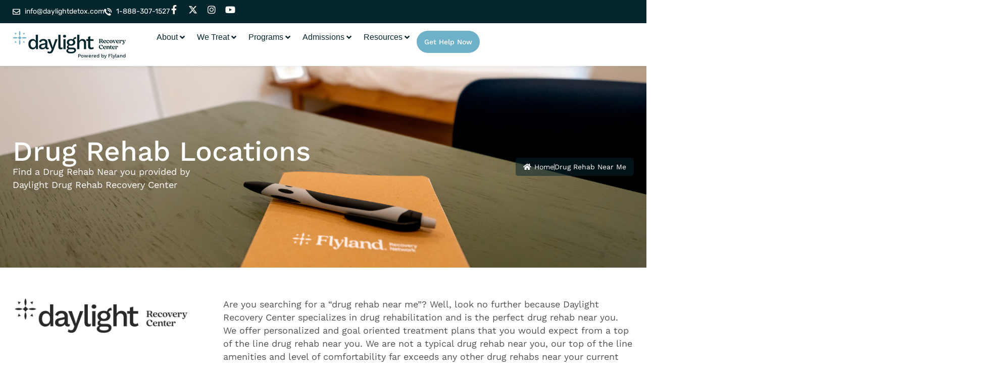

--- FILE ---
content_type: text/html; charset=UTF-8
request_url: https://www.daylightdetox.com/tag/sober-living/
body_size: 44534
content:
<!DOCTYPE html>
<html lang="en-US">
<head>
<meta charset="UTF-8">
<meta name="viewport" content="width=device-width, initial-scale=1">
	<link rel="profile" href="https://gmpg.org/xfn/11"> 
	<meta name='robots' content='index, follow, max-image-preview:large, max-snippet:-1, max-video-preview:-1' />
	<style>img:is([sizes="auto" i], [sizes^="auto," i]) { contain-intrinsic-size: 3000px 1500px }</style>
	
	<!-- This site is optimized with the Yoast SEO plugin v26.3 - https://yoast.com/wordpress/plugins/seo/ -->
	<title>sober living Archives - Daylight Recovery Center Florida</title>
	<meta name="description" content="Discover lasting sobriety at Daylight Recovery Center&#039;s sober living facility. Start your journey to a brighter future today." />
	<link rel="canonical" href="https://www.daylightdetox.com/tag/sober-living/" />
	<meta property="og:locale" content="en_US" />
	<meta property="og:type" content="article" />
	<meta property="og:title" content="sober living Archives - Daylight Recovery Center Florida" />
	<meta property="og:description" content="Discover lasting sobriety at Daylight Recovery Center&#039;s sober living facility. Start your journey to a brighter future today." />
	<meta property="og:url" content="https://www.daylightdetox.com/tag/sober-living/" />
	<meta property="og:site_name" content="Daylight Recovery Center Florida" />
	<meta property="og:image" content="https://www.daylightdetox.com/wp-content/uploads/2023/03/47_daylight-min.jpg" />
	<meta property="og:image:width" content="1028" />
	<meta property="og:image:height" content="536" />
	<meta property="og:image:type" content="image/jpeg" />
	<meta name="twitter:card" content="summary_large_image" />
	<script type="application/ld+json" class="yoast-schema-graph">{"@context":"https://schema.org","@graph":[{"@type":"CollectionPage","@id":"https://www.daylightdetox.com/tag/sober-living/","url":"https://www.daylightdetox.com/tag/sober-living/","name":"sober living Archives - Daylight Recovery Center Florida","isPartOf":{"@id":"https://www.daylightdetox.com/#website"},"primaryImageOfPage":{"@id":"https://www.daylightdetox.com/tag/sober-living/#primaryimage"},"image":{"@id":"https://www.daylightdetox.com/tag/sober-living/#primaryimage"},"thumbnailUrl":"https://www.daylightdetox.com/wp-content/uploads/2022/12/107_Why-Choose-Sobriety-The-Biggest-Gifts-of.jpg","description":"Discover lasting sobriety at Daylight Recovery Center's sober living facility. Start your journey to a brighter future today.","breadcrumb":{"@id":"https://www.daylightdetox.com/tag/sober-living/#breadcrumb"},"inLanguage":"en-US"},{"@type":"ImageObject","inLanguage":"en-US","@id":"https://www.daylightdetox.com/tag/sober-living/#primaryimage","url":"https://www.daylightdetox.com/wp-content/uploads/2022/12/107_Why-Choose-Sobriety-The-Biggest-Gifts-of.jpg","contentUrl":"https://www.daylightdetox.com/wp-content/uploads/2022/12/107_Why-Choose-Sobriety-The-Biggest-Gifts-of.jpg","width":1000,"height":669},{"@type":"BreadcrumbList","@id":"https://www.daylightdetox.com/tag/sober-living/#breadcrumb","itemListElement":[{"@type":"ListItem","position":1,"name":"Home","item":"https://www.daylightdetox.com/"},{"@type":"ListItem","position":2,"name":"sober living"}]},{"@type":"WebSite","@id":"https://www.daylightdetox.com/#website","url":"https://www.daylightdetox.com/","name":"Daylight Recovery Center Florida","description":"Alcohol &amp; Drug Rehab West Palm Beach","potentialAction":[{"@type":"SearchAction","target":{"@type":"EntryPoint","urlTemplate":"https://www.daylightdetox.com/?s={search_term_string}"},"query-input":{"@type":"PropertyValueSpecification","valueRequired":true,"valueName":"search_term_string"}}],"inLanguage":"en-US"}]}</script>
	<!-- / Yoast SEO plugin. -->


<link rel="alternate" type="application/rss+xml" title="Daylight Recovery Center Florida &raquo; Feed" href="https://www.daylightdetox.com/feed/" />
<link rel="alternate" type="application/rss+xml" title="Daylight Recovery Center Florida &raquo; Comments Feed" href="https://www.daylightdetox.com/comments/feed/" />
<link rel="alternate" type="application/rss+xml" title="Daylight Recovery Center Florida &raquo; sober living Tag Feed" href="https://www.daylightdetox.com/tag/sober-living/feed/" />
<link rel='stylesheet' id='jet-menu-astra-css' href='https://www.daylightdetox.com/wp-content/plugins/jet-menu/integration/themes/astra/assets/css/style.css?ver=2.4.17' media='all' />
<link rel='stylesheet' id='astra-theme-css-css' href='https://www.daylightdetox.com/wp-content/themes/astra/assets/css/minified/main.min.css?ver=4.11.15' media='all' />
<style id='astra-theme-css-inline-css'>
:root{--ast-post-nav-space:0;--ast-container-default-xlg-padding:3em;--ast-container-default-lg-padding:3em;--ast-container-default-slg-padding:2em;--ast-container-default-md-padding:3em;--ast-container-default-sm-padding:3em;--ast-container-default-xs-padding:2.4em;--ast-container-default-xxs-padding:1.8em;--ast-code-block-background:#ECEFF3;--ast-comment-inputs-background:#F9FAFB;--ast-normal-container-width:1200px;--ast-narrow-container-width:750px;--ast-blog-title-font-weight:normal;--ast-blog-meta-weight:inherit;--ast-global-color-primary:var(--ast-global-color-5);--ast-global-color-secondary:var(--ast-global-color-4);--ast-global-color-alternate-background:var(--ast-global-color-7);--ast-global-color-subtle-background:var(--ast-global-color-6);--ast-bg-style-guide:#F8FAFC;--ast-shadow-style-guide:0px 0px 4px 0 #00000057;--ast-global-dark-bg-style:#fff;--ast-global-dark-lfs:#fbfbfb;--ast-widget-bg-color:#fafafa;--ast-wc-container-head-bg-color:#fbfbfb;--ast-title-layout-bg:#eeeeee;--ast-search-border-color:#e7e7e7;--ast-lifter-hover-bg:#e6e6e6;--ast-gallery-block-color:#000;--srfm-color-input-label:var(--ast-global-color-2);}html{font-size:100%;}a{color:var(--ast-global-color-0);}a:hover,a:focus{color:var(--ast-global-color-1);}body,button,input,select,textarea,.ast-button,.ast-custom-button{font-family:-apple-system,BlinkMacSystemFont,Segoe UI,Roboto,Oxygen-Sans,Ubuntu,Cantarell,Helvetica Neue,sans-serif;font-weight:400;font-size:16px;font-size:1rem;line-height:var(--ast-body-line-height,1.65em);}blockquote{color:var(--ast-global-color-3);}h1,h2,h3,h4,h5,h6,.entry-content :where(h1,h2,h3,h4,h5,h6),.site-title,.site-title a{font-weight:600;}.ast-site-identity .site-title a{color:var(--ast-global-color-2);}.site-title{font-size:26px;font-size:1.625rem;display:block;}.site-header .site-description{font-size:15px;font-size:0.9375rem;display:none;}.entry-title{font-size:26px;font-size:1.625rem;}.archive .ast-article-post .ast-article-inner,.blog .ast-article-post .ast-article-inner,.archive .ast-article-post .ast-article-inner:hover,.blog .ast-article-post .ast-article-inner:hover{overflow:hidden;}h1,.entry-content :where(h1){font-size:40px;font-size:2.5rem;font-weight:600;line-height:1.4em;}h2,.entry-content :where(h2){font-size:32px;font-size:2rem;font-weight:600;line-height:1.3em;}h3,.entry-content :where(h3){font-size:26px;font-size:1.625rem;font-weight:600;line-height:1.3em;}h4,.entry-content :where(h4){font-size:24px;font-size:1.5rem;line-height:1.2em;font-weight:600;}h5,.entry-content :where(h5){font-size:20px;font-size:1.25rem;line-height:1.2em;font-weight:600;}h6,.entry-content :where(h6){font-size:16px;font-size:1rem;line-height:1.25em;font-weight:600;}::selection{background-color:var(--ast-global-color-0);color:#ffffff;}body,h1,h2,h3,h4,h5,h6,.entry-title a,.entry-content :where(h1,h2,h3,h4,h5,h6){color:var(--ast-global-color-3);}.tagcloud a:hover,.tagcloud a:focus,.tagcloud a.current-item{color:#ffffff;border-color:var(--ast-global-color-0);background-color:var(--ast-global-color-0);}input:focus,input[type="text"]:focus,input[type="email"]:focus,input[type="url"]:focus,input[type="password"]:focus,input[type="reset"]:focus,input[type="search"]:focus,textarea:focus{border-color:var(--ast-global-color-0);}input[type="radio"]:checked,input[type=reset],input[type="checkbox"]:checked,input[type="checkbox"]:hover:checked,input[type="checkbox"]:focus:checked,input[type=range]::-webkit-slider-thumb{border-color:var(--ast-global-color-0);background-color:var(--ast-global-color-0);box-shadow:none;}.site-footer a:hover + .post-count,.site-footer a:focus + .post-count{background:var(--ast-global-color-0);border-color:var(--ast-global-color-0);}.single .nav-links .nav-previous,.single .nav-links .nav-next{color:var(--ast-global-color-0);}.entry-meta,.entry-meta *{line-height:1.45;color:var(--ast-global-color-0);}.entry-meta a:not(.ast-button):hover,.entry-meta a:not(.ast-button):hover *,.entry-meta a:not(.ast-button):focus,.entry-meta a:not(.ast-button):focus *,.page-links > .page-link,.page-links .page-link:hover,.post-navigation a:hover{color:var(--ast-global-color-1);}#cat option,.secondary .calendar_wrap thead a,.secondary .calendar_wrap thead a:visited{color:var(--ast-global-color-0);}.secondary .calendar_wrap #today,.ast-progress-val span{background:var(--ast-global-color-0);}.secondary a:hover + .post-count,.secondary a:focus + .post-count{background:var(--ast-global-color-0);border-color:var(--ast-global-color-0);}.calendar_wrap #today > a{color:#ffffff;}.page-links .page-link,.single .post-navigation a{color:var(--ast-global-color-0);}.ast-search-menu-icon .search-form button.search-submit{padding:0 4px;}.ast-search-menu-icon form.search-form{padding-right:0;}.ast-search-menu-icon.slide-search input.search-field{width:0;}.ast-header-search .ast-search-menu-icon.ast-dropdown-active .search-form,.ast-header-search .ast-search-menu-icon.ast-dropdown-active .search-field:focus{transition:all 0.2s;}.search-form input.search-field:focus{outline:none;}.ast-archive-title{color:var(--ast-global-color-2);}.widget-title,.widget .wp-block-heading{font-size:22px;font-size:1.375rem;color:var(--ast-global-color-2);}.ast-single-post .entry-content a,.ast-comment-content a:not(.ast-comment-edit-reply-wrap a){text-decoration:underline;}.ast-single-post .wp-block-button .wp-block-button__link,.ast-single-post .elementor-widget-button .elementor-button,.ast-single-post .entry-content .uagb-tab a,.ast-single-post .entry-content .uagb-ifb-cta a,.ast-single-post .entry-content .wp-block-uagb-buttons a,.ast-single-post .entry-content .uabb-module-content a,.ast-single-post .entry-content .uagb-post-grid a,.ast-single-post .entry-content .uagb-timeline a,.ast-single-post .entry-content .uagb-toc__wrap a,.ast-single-post .entry-content .uagb-taxomony-box a,.entry-content .wp-block-latest-posts > li > a,.ast-single-post .entry-content .wp-block-file__button,a.ast-post-filter-single,.ast-single-post .wp-block-buttons .wp-block-button.is-style-outline .wp-block-button__link,.ast-single-post .ast-comment-content .comment-reply-link,.ast-single-post .ast-comment-content .comment-edit-link{text-decoration:none;}.ast-search-menu-icon.slide-search a:focus-visible:focus-visible,.astra-search-icon:focus-visible,#close:focus-visible,a:focus-visible,.ast-menu-toggle:focus-visible,.site .skip-link:focus-visible,.wp-block-loginout input:focus-visible,.wp-block-search.wp-block-search__button-inside .wp-block-search__inside-wrapper,.ast-header-navigation-arrow:focus-visible,.ast-orders-table__row .ast-orders-table__cell:focus-visible,a#ast-apply-coupon:focus-visible,#ast-apply-coupon:focus-visible,#close:focus-visible,.button.search-submit:focus-visible,#search_submit:focus,.normal-search:focus-visible,.ast-header-account-wrap:focus-visible,.astra-cart-drawer-close:focus,.ast-single-variation:focus,.ast-button:focus{outline-style:dotted;outline-color:inherit;outline-width:thin;}input:focus,input[type="text"]:focus,input[type="email"]:focus,input[type="url"]:focus,input[type="password"]:focus,input[type="reset"]:focus,input[type="search"]:focus,input[type="number"]:focus,textarea:focus,.wp-block-search__input:focus,[data-section="section-header-mobile-trigger"] .ast-button-wrap .ast-mobile-menu-trigger-minimal:focus,.ast-mobile-popup-drawer.active .menu-toggle-close:focus,#ast-scroll-top:focus,#coupon_code:focus,#ast-coupon-code:focus{border-style:dotted;border-color:inherit;border-width:thin;}input{outline:none;}.ast-logo-title-inline .site-logo-img{padding-right:1em;}body .ast-oembed-container *{position:absolute;top:0;width:100%;height:100%;left:0;}body .wp-block-embed-pocket-casts .ast-oembed-container *{position:unset;}.ast-single-post-featured-section + article {margin-top: 2em;}.site-content .ast-single-post-featured-section img {width: 100%;overflow: hidden;object-fit: cover;}.site > .ast-single-related-posts-container {margin-top: 0;}@media (min-width: 922px) {.ast-desktop .ast-container--narrow {max-width: var(--ast-narrow-container-width);margin: 0 auto;}}.ast-page-builder-template .hentry {margin: 0;}.ast-page-builder-template .site-content > .ast-container {max-width: 100%;padding: 0;}.ast-page-builder-template .site .site-content #primary {padding: 0;margin: 0;}.ast-page-builder-template .no-results {text-align: center;margin: 4em auto;}.ast-page-builder-template .ast-pagination {padding: 2em;}.ast-page-builder-template .entry-header.ast-no-title.ast-no-thumbnail {margin-top: 0;}.ast-page-builder-template .entry-header.ast-header-without-markup {margin-top: 0;margin-bottom: 0;}.ast-page-builder-template .entry-header.ast-no-title.ast-no-meta {margin-bottom: 0;}.ast-page-builder-template.single .post-navigation {padding-bottom: 2em;}.ast-page-builder-template.single-post .site-content > .ast-container {max-width: 100%;}.ast-page-builder-template .entry-header {margin-top: 2em;margin-left: auto;margin-right: auto;}.ast-single-post.ast-page-builder-template .site-main > article {padding-top: 2em;padding-left: 20px;padding-right: 20px;}.ast-page-builder-template .ast-archive-description {margin: 2em auto 0;padding-left: 20px;padding-right: 20px;}.ast-page-builder-template .ast-row {margin-left: 0;margin-right: 0;}.single.ast-page-builder-template .entry-header + .entry-content,.single.ast-page-builder-template .ast-single-entry-banner + .site-content article .entry-content {margin-bottom: 2em;}@media(min-width: 921px) {.ast-page-builder-template.archive.ast-right-sidebar .ast-row article,.ast-page-builder-template.archive.ast-left-sidebar .ast-row article {padding-left: 0;padding-right: 0;}}@media (max-width:921.9px){#ast-desktop-header{display:none;}}@media (min-width:922px){#ast-mobile-header{display:none;}}.wp-block-buttons.aligncenter{justify-content:center;}.wp-block-button.is-style-outline .wp-block-button__link{border-color:var(--ast-global-color-0);}div.wp-block-button.is-style-outline > .wp-block-button__link:not(.has-text-color),div.wp-block-button.wp-block-button__link.is-style-outline:not(.has-text-color){color:var(--ast-global-color-0);}.wp-block-button.is-style-outline .wp-block-button__link:hover,.wp-block-buttons .wp-block-button.is-style-outline .wp-block-button__link:focus,.wp-block-buttons .wp-block-button.is-style-outline > .wp-block-button__link:not(.has-text-color):hover,.wp-block-buttons .wp-block-button.wp-block-button__link.is-style-outline:not(.has-text-color):hover{color:#ffffff;background-color:var(--ast-global-color-1);border-color:var(--ast-global-color-1);}.post-page-numbers.current .page-link,.ast-pagination .page-numbers.current{color:#ffffff;border-color:var(--ast-global-color-0);background-color:var(--ast-global-color-0);}.wp-block-button.is-style-outline .wp-block-button__link.wp-element-button,.ast-outline-button{border-color:var(--ast-global-color-0);font-family:inherit;font-weight:500;font-size:16px;font-size:1rem;line-height:1em;}.wp-block-buttons .wp-block-button.is-style-outline > .wp-block-button__link:not(.has-text-color),.wp-block-buttons .wp-block-button.wp-block-button__link.is-style-outline:not(.has-text-color),.ast-outline-button{color:var(--ast-global-color-0);}.wp-block-button.is-style-outline .wp-block-button__link:hover,.wp-block-buttons .wp-block-button.is-style-outline .wp-block-button__link:focus,.wp-block-buttons .wp-block-button.is-style-outline > .wp-block-button__link:not(.has-text-color):hover,.wp-block-buttons .wp-block-button.wp-block-button__link.is-style-outline:not(.has-text-color):hover,.ast-outline-button:hover,.ast-outline-button:focus,.wp-block-uagb-buttons-child .uagb-buttons-repeater.ast-outline-button:hover,.wp-block-uagb-buttons-child .uagb-buttons-repeater.ast-outline-button:focus{color:#ffffff;background-color:var(--ast-global-color-1);border-color:var(--ast-global-color-1);}.wp-block-button .wp-block-button__link.wp-element-button.is-style-outline:not(.has-background),.wp-block-button.is-style-outline>.wp-block-button__link.wp-element-button:not(.has-background),.ast-outline-button{background-color:transparent;}.entry-content[data-ast-blocks-layout] > figure{margin-bottom:1em;}h1.widget-title{font-weight:600;}h2.widget-title{font-weight:600;}h3.widget-title{font-weight:600;}.elementor-widget-container .elementor-loop-container .e-loop-item[data-elementor-type="loop-item"]{width:100%;}#page{display:flex;flex-direction:column;min-height:100vh;}.ast-404-layout-1 h1.page-title{color:var(--ast-global-color-2);}.single .post-navigation a{line-height:1em;height:inherit;}.error-404 .page-sub-title{font-size:1.5rem;font-weight:inherit;}.search .site-content .content-area .search-form{margin-bottom:0;}#page .site-content{flex-grow:1;}.widget{margin-bottom:1.25em;}#secondary li{line-height:1.5em;}#secondary .wp-block-group h2{margin-bottom:0.7em;}#secondary h2{font-size:1.7rem;}.ast-separate-container .ast-article-post,.ast-separate-container .ast-article-single,.ast-separate-container .comment-respond{padding:3em;}.ast-separate-container .ast-article-single .ast-article-single{padding:0;}.ast-article-single .wp-block-post-template-is-layout-grid{padding-left:0;}.ast-separate-container .comments-title,.ast-narrow-container .comments-title{padding:1.5em 2em;}.ast-page-builder-template .comment-form-textarea,.ast-comment-formwrap .ast-grid-common-col{padding:0;}.ast-comment-formwrap{padding:0;display:inline-flex;column-gap:20px;width:100%;margin-left:0;margin-right:0;}.comments-area textarea#comment:focus,.comments-area textarea#comment:active,.comments-area .ast-comment-formwrap input[type="text"]:focus,.comments-area .ast-comment-formwrap input[type="text"]:active {box-shadow:none;outline:none;}.archive.ast-page-builder-template .entry-header{margin-top:2em;}.ast-page-builder-template .ast-comment-formwrap{width:100%;}.entry-title{margin-bottom:0.5em;}.ast-archive-description p{font-size:inherit;font-weight:inherit;line-height:inherit;}.ast-separate-container .ast-comment-list li.depth-1,.hentry{margin-bottom:2em;}@media (min-width:921px){.ast-left-sidebar.ast-page-builder-template #secondary,.archive.ast-right-sidebar.ast-page-builder-template .site-main{padding-left:20px;padding-right:20px;}}@media (max-width:544px){.ast-comment-formwrap.ast-row{column-gap:10px;display:inline-block;}#ast-commentform .ast-grid-common-col{position:relative;width:100%;}}@media (min-width:1201px){.ast-separate-container .ast-article-post,.ast-separate-container .ast-article-single,.ast-separate-container .ast-author-box,.ast-separate-container .ast-404-layout-1,.ast-separate-container .no-results{padding:3em;}}@media (max-width:921px){.ast-left-sidebar #content > .ast-container{display:flex;flex-direction:column-reverse;width:100%;}}@media (min-width:922px){.ast-separate-container.ast-right-sidebar #primary,.ast-separate-container.ast-left-sidebar #primary{border:0;}.search-no-results.ast-separate-container #primary{margin-bottom:4em;}}.wp-block-button .wp-block-button__link{color:#ffffff;}.wp-block-button .wp-block-button__link:hover,.wp-block-button .wp-block-button__link:focus{color:#ffffff;background-color:var(--ast-global-color-1);border-color:var(--ast-global-color-1);}.elementor-widget-heading h1.elementor-heading-title{line-height:1.4em;}.elementor-widget-heading h2.elementor-heading-title{line-height:1.3em;}.elementor-widget-heading h3.elementor-heading-title{line-height:1.3em;}.elementor-widget-heading h4.elementor-heading-title{line-height:1.2em;}.elementor-widget-heading h5.elementor-heading-title{line-height:1.2em;}.elementor-widget-heading h6.elementor-heading-title{line-height:1.25em;}.wp-block-button .wp-block-button__link,.wp-block-search .wp-block-search__button,body .wp-block-file .wp-block-file__button{border-color:var(--ast-global-color-0);background-color:var(--ast-global-color-0);color:#ffffff;font-family:inherit;font-weight:500;line-height:1em;font-size:16px;font-size:1rem;padding-top:15px;padding-right:30px;padding-bottom:15px;padding-left:30px;}@media (max-width:921px){.wp-block-button .wp-block-button__link,.wp-block-search .wp-block-search__button,body .wp-block-file .wp-block-file__button{padding-top:14px;padding-right:28px;padding-bottom:14px;padding-left:28px;}}@media (max-width:544px){.wp-block-button .wp-block-button__link,.wp-block-search .wp-block-search__button,body .wp-block-file .wp-block-file__button{padding-top:12px;padding-right:24px;padding-bottom:12px;padding-left:24px;}}.menu-toggle,button,.ast-button,.ast-custom-button,.button,input#submit,input[type="button"],input[type="submit"],input[type="reset"],form[CLASS*="wp-block-search__"].wp-block-search .wp-block-search__inside-wrapper .wp-block-search__button,body .wp-block-file .wp-block-file__button,.search .search-submit{border-style:solid;border-top-width:0;border-right-width:0;border-left-width:0;border-bottom-width:0;color:#ffffff;border-color:var(--ast-global-color-0);background-color:var(--ast-global-color-0);padding-top:15px;padding-right:30px;padding-bottom:15px;padding-left:30px;font-family:inherit;font-weight:500;font-size:16px;font-size:1rem;line-height:1em;}button:focus,.menu-toggle:hover,button:hover,.ast-button:hover,.ast-custom-button:hover .button:hover,.ast-custom-button:hover ,input[type=reset]:hover,input[type=reset]:focus,input#submit:hover,input#submit:focus,input[type="button"]:hover,input[type="button"]:focus,input[type="submit"]:hover,input[type="submit"]:focus,form[CLASS*="wp-block-search__"].wp-block-search .wp-block-search__inside-wrapper .wp-block-search__button:hover,form[CLASS*="wp-block-search__"].wp-block-search .wp-block-search__inside-wrapper .wp-block-search__button:focus,body .wp-block-file .wp-block-file__button:hover,body .wp-block-file .wp-block-file__button:focus{color:#ffffff;background-color:var(--ast-global-color-1);border-color:var(--ast-global-color-1);}form[CLASS*="wp-block-search__"].wp-block-search .wp-block-search__inside-wrapper .wp-block-search__button.has-icon{padding-top:calc(15px - 3px);padding-right:calc(30px - 3px);padding-bottom:calc(15px - 3px);padding-left:calc(30px - 3px);}@media (max-width:921px){.menu-toggle,button,.ast-button,.ast-custom-button,.button,input#submit,input[type="button"],input[type="submit"],input[type="reset"],form[CLASS*="wp-block-search__"].wp-block-search .wp-block-search__inside-wrapper .wp-block-search__button,body .wp-block-file .wp-block-file__button,.search .search-submit{padding-top:14px;padding-right:28px;padding-bottom:14px;padding-left:28px;}}@media (max-width:544px){.menu-toggle,button,.ast-button,.ast-custom-button,.button,input#submit,input[type="button"],input[type="submit"],input[type="reset"],form[CLASS*="wp-block-search__"].wp-block-search .wp-block-search__inside-wrapper .wp-block-search__button,body .wp-block-file .wp-block-file__button,.search .search-submit{padding-top:12px;padding-right:24px;padding-bottom:12px;padding-left:24px;}}@media (max-width:921px){.ast-mobile-header-stack .main-header-bar .ast-search-menu-icon{display:inline-block;}.ast-header-break-point.ast-header-custom-item-outside .ast-mobile-header-stack .main-header-bar .ast-search-icon{margin:0;}.ast-comment-avatar-wrap img{max-width:2.5em;}.ast-comment-meta{padding:0 1.8888em 1.3333em;}.ast-separate-container .ast-comment-list li.depth-1{padding:1.5em 2.14em;}.ast-separate-container .comment-respond{padding:2em 2.14em;}}@media (min-width:544px){.ast-container{max-width:100%;}}@media (max-width:544px){.ast-separate-container .ast-article-post,.ast-separate-container .ast-article-single,.ast-separate-container .comments-title,.ast-separate-container .ast-archive-description{padding:1.5em 1em;}.ast-separate-container #content .ast-container{padding-left:0.54em;padding-right:0.54em;}.ast-separate-container .ast-comment-list .bypostauthor{padding:.5em;}.ast-search-menu-icon.ast-dropdown-active .search-field{width:170px;}} #ast-mobile-header .ast-site-header-cart-li a{pointer-events:none;}.ast-separate-container{background-color:var(--ast-global-color-4);}@media (max-width:921px){.site-title{display:block;}.site-header .site-description{display:none;}h1,.entry-content :where(h1){font-size:30px;}h2,.entry-content :where(h2){font-size:25px;}h3,.entry-content :where(h3){font-size:20px;}}@media (max-width:544px){.site-title{display:block;}.site-header .site-description{display:none;}h1,.entry-content :where(h1){font-size:30px;}h2,.entry-content :where(h2){font-size:25px;}h3,.entry-content :where(h3){font-size:20px;}}@media (max-width:921px){html{font-size:91.2%;}}@media (max-width:544px){html{font-size:91.2%;}}@media (min-width:922px){.ast-container{max-width:1240px;}}@media (min-width:922px){.site-content .ast-container{display:flex;}}@media (max-width:921px){.site-content .ast-container{flex-direction:column;}}.ast-blog-layout-classic-grid .ast-article-inner{box-shadow:0px 6px 15px -2px rgba(16,24,40,0.05);}.ast-separate-container .ast-blog-layout-classic-grid .ast-article-inner,.ast-plain-container .ast-blog-layout-classic-grid .ast-article-inner{height:100%;}.ast-blog-layout-6-grid .ast-blog-featured-section:before { content: ""; }.cat-links.badge a,.tags-links.badge a {padding: 4px 8px;border-radius: 3px;font-weight: 400;}.cat-links.underline a,.tags-links.underline a{text-decoration: underline;}@media (min-width:922px){.main-header-menu .sub-menu .menu-item.ast-left-align-sub-menu:hover > .sub-menu,.main-header-menu .sub-menu .menu-item.ast-left-align-sub-menu.focus > .sub-menu{margin-left:-0px;}}.site .comments-area{padding-bottom:3em;}.wp-block-file {display: flex;align-items: center;flex-wrap: wrap;justify-content: space-between;}.wp-block-pullquote {border: none;}.wp-block-pullquote blockquote::before {content: "\201D";font-family: "Helvetica",sans-serif;display: flex;transform: rotate( 180deg );font-size: 6rem;font-style: normal;line-height: 1;font-weight: bold;align-items: center;justify-content: center;}.has-text-align-right > blockquote::before {justify-content: flex-start;}.has-text-align-left > blockquote::before {justify-content: flex-end;}figure.wp-block-pullquote.is-style-solid-color blockquote {max-width: 100%;text-align: inherit;}:root {--wp--custom--ast-default-block-top-padding: 3em;--wp--custom--ast-default-block-right-padding: 3em;--wp--custom--ast-default-block-bottom-padding: 3em;--wp--custom--ast-default-block-left-padding: 3em;--wp--custom--ast-container-width: 1200px;--wp--custom--ast-content-width-size: 1200px;--wp--custom--ast-wide-width-size: calc(1200px + var(--wp--custom--ast-default-block-left-padding) + var(--wp--custom--ast-default-block-right-padding));}.ast-narrow-container {--wp--custom--ast-content-width-size: 750px;--wp--custom--ast-wide-width-size: 750px;}@media(max-width: 921px) {:root {--wp--custom--ast-default-block-top-padding: 3em;--wp--custom--ast-default-block-right-padding: 2em;--wp--custom--ast-default-block-bottom-padding: 3em;--wp--custom--ast-default-block-left-padding: 2em;}}@media(max-width: 544px) {:root {--wp--custom--ast-default-block-top-padding: 3em;--wp--custom--ast-default-block-right-padding: 1.5em;--wp--custom--ast-default-block-bottom-padding: 3em;--wp--custom--ast-default-block-left-padding: 1.5em;}}.entry-content > .wp-block-group,.entry-content > .wp-block-cover,.entry-content > .wp-block-columns {padding-top: var(--wp--custom--ast-default-block-top-padding);padding-right: var(--wp--custom--ast-default-block-right-padding);padding-bottom: var(--wp--custom--ast-default-block-bottom-padding);padding-left: var(--wp--custom--ast-default-block-left-padding);}.ast-plain-container.ast-no-sidebar .entry-content > .alignfull,.ast-page-builder-template .ast-no-sidebar .entry-content > .alignfull {margin-left: calc( -50vw + 50%);margin-right: calc( -50vw + 50%);max-width: 100vw;width: 100vw;}.ast-plain-container.ast-no-sidebar .entry-content .alignfull .alignfull,.ast-page-builder-template.ast-no-sidebar .entry-content .alignfull .alignfull,.ast-plain-container.ast-no-sidebar .entry-content .alignfull .alignwide,.ast-page-builder-template.ast-no-sidebar .entry-content .alignfull .alignwide,.ast-plain-container.ast-no-sidebar .entry-content .alignwide .alignfull,.ast-page-builder-template.ast-no-sidebar .entry-content .alignwide .alignfull,.ast-plain-container.ast-no-sidebar .entry-content .alignwide .alignwide,.ast-page-builder-template.ast-no-sidebar .entry-content .alignwide .alignwide,.ast-plain-container.ast-no-sidebar .entry-content .wp-block-column .alignfull,.ast-page-builder-template.ast-no-sidebar .entry-content .wp-block-column .alignfull,.ast-plain-container.ast-no-sidebar .entry-content .wp-block-column .alignwide,.ast-page-builder-template.ast-no-sidebar .entry-content .wp-block-column .alignwide {margin-left: auto;margin-right: auto;width: 100%;}[data-ast-blocks-layout] .wp-block-separator:not(.is-style-dots) {height: 0;}[data-ast-blocks-layout] .wp-block-separator {margin: 20px auto;}[data-ast-blocks-layout] .wp-block-separator:not(.is-style-wide):not(.is-style-dots) {max-width: 100px;}[data-ast-blocks-layout] .wp-block-separator.has-background {padding: 0;}.entry-content[data-ast-blocks-layout] > * {max-width: var(--wp--custom--ast-content-width-size);margin-left: auto;margin-right: auto;}.entry-content[data-ast-blocks-layout] > .alignwide {max-width: var(--wp--custom--ast-wide-width-size);}.entry-content[data-ast-blocks-layout] .alignfull {max-width: none;}.entry-content .wp-block-columns {margin-bottom: 0;}blockquote {margin: 1.5em;border-color: rgba(0,0,0,0.05);}.wp-block-quote:not(.has-text-align-right):not(.has-text-align-center) {border-left: 5px solid rgba(0,0,0,0.05);}.has-text-align-right > blockquote,blockquote.has-text-align-right {border-right: 5px solid rgba(0,0,0,0.05);}.has-text-align-left > blockquote,blockquote.has-text-align-left {border-left: 5px solid rgba(0,0,0,0.05);}.wp-block-site-tagline,.wp-block-latest-posts .read-more {margin-top: 15px;}.wp-block-loginout p label {display: block;}.wp-block-loginout p:not(.login-remember):not(.login-submit) input {width: 100%;}.wp-block-loginout input:focus {border-color: transparent;}.wp-block-loginout input:focus {outline: thin dotted;}.entry-content .wp-block-media-text .wp-block-media-text__content {padding: 0 0 0 8%;}.entry-content .wp-block-media-text.has-media-on-the-right .wp-block-media-text__content {padding: 0 8% 0 0;}.entry-content .wp-block-media-text.has-background .wp-block-media-text__content {padding: 8%;}.entry-content .wp-block-cover:not([class*="background-color"]):not(.has-text-color.has-link-color) .wp-block-cover__inner-container,.entry-content .wp-block-cover:not([class*="background-color"]) .wp-block-cover-image-text,.entry-content .wp-block-cover:not([class*="background-color"]) .wp-block-cover-text,.entry-content .wp-block-cover-image:not([class*="background-color"]) .wp-block-cover__inner-container,.entry-content .wp-block-cover-image:not([class*="background-color"]) .wp-block-cover-image-text,.entry-content .wp-block-cover-image:not([class*="background-color"]) .wp-block-cover-text {color: var(--ast-global-color-primary,var(--ast-global-color-5));}.wp-block-loginout .login-remember input {width: 1.1rem;height: 1.1rem;margin: 0 5px 4px 0;vertical-align: middle;}.wp-block-latest-posts > li > *:first-child,.wp-block-latest-posts:not(.is-grid) > li:first-child {margin-top: 0;}.entry-content > .wp-block-buttons,.entry-content > .wp-block-uagb-buttons {margin-bottom: 1.5em;}.wp-block-search__inside-wrapper .wp-block-search__input {padding: 0 10px;color: var(--ast-global-color-3);background: var(--ast-global-color-primary,var(--ast-global-color-5));border-color: var(--ast-border-color);}.wp-block-latest-posts .read-more {margin-bottom: 1.5em;}.wp-block-search__no-button .wp-block-search__inside-wrapper .wp-block-search__input {padding-top: 5px;padding-bottom: 5px;}.wp-block-latest-posts .wp-block-latest-posts__post-date,.wp-block-latest-posts .wp-block-latest-posts__post-author {font-size: 1rem;}.wp-block-latest-posts > li > *,.wp-block-latest-posts:not(.is-grid) > li {margin-top: 12px;margin-bottom: 12px;}.ast-page-builder-template .entry-content[data-ast-blocks-layout] > .alignwide:where(:not(.uagb-is-root-container):not(.spectra-is-root-container)) > * {max-width: var(--wp--custom--ast-wide-width-size);}.ast-page-builder-template .entry-content[data-ast-blocks-layout] > .inherit-container-width > *,.ast-page-builder-template .entry-content[data-ast-blocks-layout] > *:not(.wp-block-group):where(:not(.uagb-is-root-container):not(.spectra-is-root-container)) > *,.entry-content[data-ast-blocks-layout] > .wp-block-cover .wp-block-cover__inner-container {max-width: var(--wp--custom--ast-content-width-size) ;margin-left: auto;margin-right: auto;}.ast-page-builder-template .entry-content[data-ast-blocks-layout] > *,.ast-page-builder-template .entry-content[data-ast-blocks-layout] > .alignfull:where(:not(.wp-block-group):not(.uagb-is-root-container):not(.spectra-is-root-container)) > * {max-width: none;}.entry-content[data-ast-blocks-layout] .wp-block-cover:not(.alignleft):not(.alignright) {width: auto;}@media(max-width: 1200px) {.ast-separate-container .entry-content > .alignfull,.ast-separate-container .entry-content[data-ast-blocks-layout] > .alignwide,.ast-plain-container .entry-content[data-ast-blocks-layout] > .alignwide,.ast-plain-container .entry-content .alignfull {margin-left: calc(-1 * min(var(--ast-container-default-xlg-padding),20px)) ;margin-right: calc(-1 * min(var(--ast-container-default-xlg-padding),20px));}}@media(min-width: 1201px) {.ast-separate-container .entry-content > .alignfull {margin-left: calc(-1 * var(--ast-container-default-xlg-padding) );margin-right: calc(-1 * var(--ast-container-default-xlg-padding) );}.ast-separate-container .entry-content[data-ast-blocks-layout] > .alignwide,.ast-plain-container .entry-content[data-ast-blocks-layout] > .alignwide {margin-left: calc(-1 * var(--wp--custom--ast-default-block-left-padding) );margin-right: calc(-1 * var(--wp--custom--ast-default-block-right-padding) );}}@media(min-width: 921px) {.ast-separate-container .entry-content .wp-block-group.alignwide:not(.inherit-container-width) > :where(:not(.alignleft):not(.alignright)),.ast-plain-container .entry-content .wp-block-group.alignwide:not(.inherit-container-width) > :where(:not(.alignleft):not(.alignright)) {max-width: calc( var(--wp--custom--ast-content-width-size) + 80px );}.ast-plain-container.ast-right-sidebar .entry-content[data-ast-blocks-layout] .alignfull,.ast-plain-container.ast-left-sidebar .entry-content[data-ast-blocks-layout] .alignfull {margin-left: -60px;margin-right: -60px;}}@media(min-width: 544px) {.entry-content > .alignleft {margin-right: 20px;}.entry-content > .alignright {margin-left: 20px;}}@media (max-width:544px){.wp-block-columns .wp-block-column:not(:last-child){margin-bottom:20px;}.wp-block-latest-posts{margin:0;}}@media( max-width: 600px ) {.entry-content .wp-block-media-text .wp-block-media-text__content,.entry-content .wp-block-media-text.has-media-on-the-right .wp-block-media-text__content {padding: 8% 0 0;}.entry-content .wp-block-media-text.has-background .wp-block-media-text__content {padding: 8%;}}.ast-page-builder-template .entry-header {padding-left: 0;}.ast-narrow-container .site-content .wp-block-uagb-image--align-full .wp-block-uagb-image__figure {max-width: 100%;margin-left: auto;margin-right: auto;}.entry-content ul,.entry-content ol {padding: revert;margin: revert;}:root .has-ast-global-color-0-color{color:var(--ast-global-color-0);}:root .has-ast-global-color-0-background-color{background-color:var(--ast-global-color-0);}:root .wp-block-button .has-ast-global-color-0-color{color:var(--ast-global-color-0);}:root .wp-block-button .has-ast-global-color-0-background-color{background-color:var(--ast-global-color-0);}:root .has-ast-global-color-1-color{color:var(--ast-global-color-1);}:root .has-ast-global-color-1-background-color{background-color:var(--ast-global-color-1);}:root .wp-block-button .has-ast-global-color-1-color{color:var(--ast-global-color-1);}:root .wp-block-button .has-ast-global-color-1-background-color{background-color:var(--ast-global-color-1);}:root .has-ast-global-color-2-color{color:var(--ast-global-color-2);}:root .has-ast-global-color-2-background-color{background-color:var(--ast-global-color-2);}:root .wp-block-button .has-ast-global-color-2-color{color:var(--ast-global-color-2);}:root .wp-block-button .has-ast-global-color-2-background-color{background-color:var(--ast-global-color-2);}:root .has-ast-global-color-3-color{color:var(--ast-global-color-3);}:root .has-ast-global-color-3-background-color{background-color:var(--ast-global-color-3);}:root .wp-block-button .has-ast-global-color-3-color{color:var(--ast-global-color-3);}:root .wp-block-button .has-ast-global-color-3-background-color{background-color:var(--ast-global-color-3);}:root .has-ast-global-color-4-color{color:var(--ast-global-color-4);}:root .has-ast-global-color-4-background-color{background-color:var(--ast-global-color-4);}:root .wp-block-button .has-ast-global-color-4-color{color:var(--ast-global-color-4);}:root .wp-block-button .has-ast-global-color-4-background-color{background-color:var(--ast-global-color-4);}:root .has-ast-global-color-5-color{color:var(--ast-global-color-5);}:root .has-ast-global-color-5-background-color{background-color:var(--ast-global-color-5);}:root .wp-block-button .has-ast-global-color-5-color{color:var(--ast-global-color-5);}:root .wp-block-button .has-ast-global-color-5-background-color{background-color:var(--ast-global-color-5);}:root .has-ast-global-color-6-color{color:var(--ast-global-color-6);}:root .has-ast-global-color-6-background-color{background-color:var(--ast-global-color-6);}:root .wp-block-button .has-ast-global-color-6-color{color:var(--ast-global-color-6);}:root .wp-block-button .has-ast-global-color-6-background-color{background-color:var(--ast-global-color-6);}:root .has-ast-global-color-7-color{color:var(--ast-global-color-7);}:root .has-ast-global-color-7-background-color{background-color:var(--ast-global-color-7);}:root .wp-block-button .has-ast-global-color-7-color{color:var(--ast-global-color-7);}:root .wp-block-button .has-ast-global-color-7-background-color{background-color:var(--ast-global-color-7);}:root .has-ast-global-color-8-color{color:var(--ast-global-color-8);}:root .has-ast-global-color-8-background-color{background-color:var(--ast-global-color-8);}:root .wp-block-button .has-ast-global-color-8-color{color:var(--ast-global-color-8);}:root .wp-block-button .has-ast-global-color-8-background-color{background-color:var(--ast-global-color-8);}:root{--ast-global-color-0:#046bd2;--ast-global-color-1:#045cb4;--ast-global-color-2:#1e293b;--ast-global-color-3:#334155;--ast-global-color-4:#f9fafb;--ast-global-color-5:#FFFFFF;--ast-global-color-6:#e2e8f0;--ast-global-color-7:#cbd5e1;--ast-global-color-8:#94a3b8;}:root {--ast-border-color : var(--ast-global-color-6);}.ast-archive-entry-banner {-js-display: flex;display: flex;flex-direction: column;justify-content: center;text-align: center;position: relative;background: var(--ast-title-layout-bg);}.ast-archive-entry-banner[data-banner-width-type="custom"] {margin: 0 auto;width: 100%;}.ast-archive-entry-banner[data-banner-layout="layout-1"] {background: inherit;padding: 20px 0;text-align: left;}body.archive .ast-archive-description{max-width:1200px;width:100%;text-align:left;padding-top:3em;padding-right:3em;padding-bottom:3em;padding-left:3em;}body.archive .ast-archive-description .ast-archive-title,body.archive .ast-archive-description .ast-archive-title *{font-weight:600;font-size:32px;font-size:2rem;}body.archive .ast-archive-description > *:not(:last-child){margin-bottom:10px;}@media (max-width:921px){body.archive .ast-archive-description{text-align:left;}}@media (max-width:544px){body.archive .ast-archive-description{text-align:left;}}.ast-breadcrumbs .trail-browse,.ast-breadcrumbs .trail-items,.ast-breadcrumbs .trail-items li{display:inline-block;margin:0;padding:0;border:none;background:inherit;text-indent:0;text-decoration:none;}.ast-breadcrumbs .trail-browse{font-size:inherit;font-style:inherit;font-weight:inherit;color:inherit;}.ast-breadcrumbs .trail-items{list-style:none;}.trail-items li::after{padding:0 0.3em;content:"\00bb";}.trail-items li:last-of-type::after{display:none;}h1,h2,h3,h4,h5,h6,.entry-content :where(h1,h2,h3,h4,h5,h6){color:var(--ast-global-color-2);}.entry-title a{color:var(--ast-global-color-2);}@media (max-width:921px){.ast-builder-grid-row-container.ast-builder-grid-row-tablet-3-firstrow .ast-builder-grid-row > *:first-child,.ast-builder-grid-row-container.ast-builder-grid-row-tablet-3-lastrow .ast-builder-grid-row > *:last-child{grid-column:1 / -1;}}@media (max-width:544px){.ast-builder-grid-row-container.ast-builder-grid-row-mobile-3-firstrow .ast-builder-grid-row > *:first-child,.ast-builder-grid-row-container.ast-builder-grid-row-mobile-3-lastrow .ast-builder-grid-row > *:last-child{grid-column:1 / -1;}}.ast-builder-layout-element[data-section="title_tagline"]{display:flex;}@media (max-width:921px){.ast-header-break-point .ast-builder-layout-element[data-section="title_tagline"]{display:flex;}}@media (max-width:544px){.ast-header-break-point .ast-builder-layout-element[data-section="title_tagline"]{display:flex;}}.ast-builder-menu-1{font-family:inherit;font-weight:inherit;}.ast-builder-menu-1 .menu-item > .menu-link{color:var(--ast-global-color-3);}.ast-builder-menu-1 .menu-item > .ast-menu-toggle{color:var(--ast-global-color-3);}.ast-builder-menu-1 .menu-item:hover > .menu-link,.ast-builder-menu-1 .inline-on-mobile .menu-item:hover > .ast-menu-toggle{color:var(--ast-global-color-1);}.ast-builder-menu-1 .menu-item:hover > .ast-menu-toggle{color:var(--ast-global-color-1);}.ast-builder-menu-1 .menu-item.current-menu-item > .menu-link,.ast-builder-menu-1 .inline-on-mobile .menu-item.current-menu-item > .ast-menu-toggle,.ast-builder-menu-1 .current-menu-ancestor > .menu-link{color:var(--ast-global-color-1);}.ast-builder-menu-1 .menu-item.current-menu-item > .ast-menu-toggle{color:var(--ast-global-color-1);}.ast-builder-menu-1 .sub-menu,.ast-builder-menu-1 .inline-on-mobile .sub-menu{border-top-width:2px;border-bottom-width:0px;border-right-width:0px;border-left-width:0px;border-color:var(--ast-global-color-0);border-style:solid;}.ast-builder-menu-1 .sub-menu .sub-menu{top:-2px;}.ast-builder-menu-1 .main-header-menu > .menu-item > .sub-menu,.ast-builder-menu-1 .main-header-menu > .menu-item > .astra-full-megamenu-wrapper{margin-top:0px;}.ast-desktop .ast-builder-menu-1 .main-header-menu > .menu-item > .sub-menu:before,.ast-desktop .ast-builder-menu-1 .main-header-menu > .menu-item > .astra-full-megamenu-wrapper:before{height:calc( 0px + 2px + 5px );}.ast-desktop .ast-builder-menu-1 .menu-item .sub-menu .menu-link{border-style:none;}@media (max-width:921px){.ast-header-break-point .ast-builder-menu-1 .menu-item.menu-item-has-children > .ast-menu-toggle{top:0;}.ast-builder-menu-1 .inline-on-mobile .menu-item.menu-item-has-children > .ast-menu-toggle{right:-15px;}.ast-builder-menu-1 .menu-item-has-children > .menu-link:after{content:unset;}.ast-builder-menu-1 .main-header-menu > .menu-item > .sub-menu,.ast-builder-menu-1 .main-header-menu > .menu-item > .astra-full-megamenu-wrapper{margin-top:0;}}@media (max-width:544px){.ast-header-break-point .ast-builder-menu-1 .menu-item.menu-item-has-children > .ast-menu-toggle{top:0;}.ast-builder-menu-1 .main-header-menu > .menu-item > .sub-menu,.ast-builder-menu-1 .main-header-menu > .menu-item > .astra-full-megamenu-wrapper{margin-top:0;}}.ast-builder-menu-1{display:flex;}@media (max-width:921px){.ast-header-break-point .ast-builder-menu-1{display:flex;}}@media (max-width:544px){.ast-header-break-point .ast-builder-menu-1{display:flex;}}.site-below-footer-wrap{padding-top:20px;padding-bottom:20px;}.site-below-footer-wrap[data-section="section-below-footer-builder"]{background-color:var(--ast-global-color-5);min-height:80px;border-style:solid;border-width:0px;border-top-width:1px;border-top-color:var(--ast-global-color-subtle-background,--ast-global-color-6);}.site-below-footer-wrap[data-section="section-below-footer-builder"] .ast-builder-grid-row{max-width:1200px;min-height:80px;margin-left:auto;margin-right:auto;}.site-below-footer-wrap[data-section="section-below-footer-builder"] .ast-builder-grid-row,.site-below-footer-wrap[data-section="section-below-footer-builder"] .site-footer-section{align-items:flex-start;}.site-below-footer-wrap[data-section="section-below-footer-builder"].ast-footer-row-inline .site-footer-section{display:flex;margin-bottom:0;}.ast-builder-grid-row-full .ast-builder-grid-row{grid-template-columns:1fr;}@media (max-width:921px){.site-below-footer-wrap[data-section="section-below-footer-builder"].ast-footer-row-tablet-inline .site-footer-section{display:flex;margin-bottom:0;}.site-below-footer-wrap[data-section="section-below-footer-builder"].ast-footer-row-tablet-stack .site-footer-section{display:block;margin-bottom:10px;}.ast-builder-grid-row-container.ast-builder-grid-row-tablet-full .ast-builder-grid-row{grid-template-columns:1fr;}}@media (max-width:544px){.site-below-footer-wrap[data-section="section-below-footer-builder"].ast-footer-row-mobile-inline .site-footer-section{display:flex;margin-bottom:0;}.site-below-footer-wrap[data-section="section-below-footer-builder"].ast-footer-row-mobile-stack .site-footer-section{display:block;margin-bottom:10px;}.ast-builder-grid-row-container.ast-builder-grid-row-mobile-full .ast-builder-grid-row{grid-template-columns:1fr;}}.site-below-footer-wrap[data-section="section-below-footer-builder"]{display:grid;}@media (max-width:921px){.ast-header-break-point .site-below-footer-wrap[data-section="section-below-footer-builder"]{display:grid;}}@media (max-width:544px){.ast-header-break-point .site-below-footer-wrap[data-section="section-below-footer-builder"]{display:grid;}}.ast-footer-copyright{text-align:center;}.ast-footer-copyright.site-footer-focus-item {color:var(--ast-global-color-3);}@media (max-width:921px){.ast-footer-copyright{text-align:center;}}@media (max-width:544px){.ast-footer-copyright{text-align:center;}}.ast-footer-copyright.site-footer-focus-item {font-size:16px;font-size:1rem;}.ast-footer-copyright.ast-builder-layout-element{display:flex;}@media (max-width:921px){.ast-header-break-point .ast-footer-copyright.ast-builder-layout-element{display:flex;}}@media (max-width:544px){.ast-header-break-point .ast-footer-copyright.ast-builder-layout-element{display:flex;}}.footer-widget-area.widget-area.site-footer-focus-item{width:auto;}.ast-footer-row-inline .footer-widget-area.widget-area.site-footer-focus-item{width:100%;}.elementor-posts-container [CLASS*="ast-width-"]{width:100%;}.elementor-template-full-width .ast-container{display:block;}.elementor-screen-only,.screen-reader-text,.screen-reader-text span,.ui-helper-hidden-accessible{top:0 !important;}@media (max-width:544px){.elementor-element .elementor-wc-products .woocommerce[class*="columns-"] ul.products li.product{width:auto;margin:0;}.elementor-element .woocommerce .woocommerce-result-count{float:none;}}.ast-header-break-point .main-header-bar{border-bottom-width:1px;}@media (min-width:922px){.main-header-bar{border-bottom-width:1px;}}.main-header-menu .menu-item, #astra-footer-menu .menu-item, .main-header-bar .ast-masthead-custom-menu-items{-js-display:flex;display:flex;-webkit-box-pack:center;-webkit-justify-content:center;-moz-box-pack:center;-ms-flex-pack:center;justify-content:center;-webkit-box-orient:vertical;-webkit-box-direction:normal;-webkit-flex-direction:column;-moz-box-orient:vertical;-moz-box-direction:normal;-ms-flex-direction:column;flex-direction:column;}.main-header-menu > .menu-item > .menu-link, #astra-footer-menu > .menu-item > .menu-link{height:100%;-webkit-box-align:center;-webkit-align-items:center;-moz-box-align:center;-ms-flex-align:center;align-items:center;-js-display:flex;display:flex;}.ast-header-break-point .main-navigation ul .menu-item .menu-link .icon-arrow:first-of-type svg{top:.2em;margin-top:0px;margin-left:0px;width:.65em;transform:translate(0, -2px) rotateZ(270deg);}.ast-mobile-popup-content .ast-submenu-expanded > .ast-menu-toggle{transform:rotateX(180deg);overflow-y:auto;}@media (min-width:922px){.ast-builder-menu .main-navigation > ul > li:last-child a{margin-right:0;}}.ast-separate-container .ast-article-inner{background-color:transparent;background-image:none;}.ast-separate-container .ast-article-post{background-color:var(--ast-global-color-5);}@media (max-width:921px){.ast-separate-container .ast-article-post{background-color:var(--ast-global-color-5);}}@media (max-width:544px){.ast-separate-container .ast-article-post{background-color:var(--ast-global-color-5);}}.ast-separate-container .ast-article-single:not(.ast-related-post), .ast-separate-container .error-404, .ast-separate-container .no-results, .single.ast-separate-container .site-main .ast-author-meta, .ast-separate-container .related-posts-title-wrapper, .ast-separate-container .comments-count-wrapper, .ast-box-layout.ast-plain-container .site-content, .ast-padded-layout.ast-plain-container .site-content, .ast-separate-container .ast-archive-description, .ast-separate-container .comments-area .comment-respond, .ast-separate-container .comments-area .ast-comment-list li, .ast-separate-container .comments-area .comments-title{background-color:var(--ast-global-color-5);}@media (max-width:921px){.ast-separate-container .ast-article-single:not(.ast-related-post), .ast-separate-container .error-404, .ast-separate-container .no-results, .single.ast-separate-container .site-main .ast-author-meta, .ast-separate-container .related-posts-title-wrapper, .ast-separate-container .comments-count-wrapper, .ast-box-layout.ast-plain-container .site-content, .ast-padded-layout.ast-plain-container .site-content, .ast-separate-container .ast-archive-description{background-color:var(--ast-global-color-5);}}@media (max-width:544px){.ast-separate-container .ast-article-single:not(.ast-related-post), .ast-separate-container .error-404, .ast-separate-container .no-results, .single.ast-separate-container .site-main .ast-author-meta, .ast-separate-container .related-posts-title-wrapper, .ast-separate-container .comments-count-wrapper, .ast-box-layout.ast-plain-container .site-content, .ast-padded-layout.ast-plain-container .site-content, .ast-separate-container .ast-archive-description{background-color:var(--ast-global-color-5);}}.ast-separate-container.ast-two-container #secondary .widget{background-color:var(--ast-global-color-5);}@media (max-width:921px){.ast-separate-container.ast-two-container #secondary .widget{background-color:var(--ast-global-color-5);}}@media (max-width:544px){.ast-separate-container.ast-two-container #secondary .widget{background-color:var(--ast-global-color-5);}}.ast-plain-container, .ast-page-builder-template{background-color:var(--ast-global-color-5);}@media (max-width:921px){.ast-plain-container, .ast-page-builder-template{background-color:var(--ast-global-color-5);}}@media (max-width:544px){.ast-plain-container, .ast-page-builder-template{background-color:var(--ast-global-color-5);}}
		#ast-scroll-top {
			display: none;
			position: fixed;
			text-align: center;
			cursor: pointer;
			z-index: 99;
			width: 2.1em;
			height: 2.1em;
			line-height: 2.1;
			color: #ffffff;
			border-radius: 2px;
			content: "";
			outline: inherit;
		}
		@media (min-width: 769px) {
			#ast-scroll-top {
				content: "769";
			}
		}
		#ast-scroll-top .ast-icon.icon-arrow svg {
			margin-left: 0px;
			vertical-align: middle;
			transform: translate(0, -20%) rotate(180deg);
			width: 1.6em;
		}
		.ast-scroll-to-top-right {
			right: 30px;
			bottom: 30px;
		}
		.ast-scroll-to-top-left {
			left: 30px;
			bottom: 30px;
		}
	#ast-scroll-top{background-color:#6fb1c8;font-size:15px;border-top-left-radius:50px;border-top-right-radius:50px;border-bottom-right-radius:50px;border-bottom-left-radius:50px;}@media (max-width:921px){#ast-scroll-top .ast-icon.icon-arrow svg{width:1em;}}.ast-mobile-header-content > *,.ast-desktop-header-content > * {padding: 10px 0;height: auto;}.ast-mobile-header-content > *:first-child,.ast-desktop-header-content > *:first-child {padding-top: 10px;}.ast-mobile-header-content > .ast-builder-menu,.ast-desktop-header-content > .ast-builder-menu {padding-top: 0;}.ast-mobile-header-content > *:last-child,.ast-desktop-header-content > *:last-child {padding-bottom: 0;}.ast-mobile-header-content .ast-search-menu-icon.ast-inline-search label,.ast-desktop-header-content .ast-search-menu-icon.ast-inline-search label {width: 100%;}.ast-desktop-header-content .main-header-bar-navigation .ast-submenu-expanded > .ast-menu-toggle::before {transform: rotateX(180deg);}#ast-desktop-header .ast-desktop-header-content,.ast-mobile-header-content .ast-search-icon,.ast-desktop-header-content .ast-search-icon,.ast-mobile-header-wrap .ast-mobile-header-content,.ast-main-header-nav-open.ast-popup-nav-open .ast-mobile-header-wrap .ast-mobile-header-content,.ast-main-header-nav-open.ast-popup-nav-open .ast-desktop-header-content {display: none;}.ast-main-header-nav-open.ast-header-break-point #ast-desktop-header .ast-desktop-header-content,.ast-main-header-nav-open.ast-header-break-point .ast-mobile-header-wrap .ast-mobile-header-content {display: block;}.ast-desktop .ast-desktop-header-content .astra-menu-animation-slide-up > .menu-item > .sub-menu,.ast-desktop .ast-desktop-header-content .astra-menu-animation-slide-up > .menu-item .menu-item > .sub-menu,.ast-desktop .ast-desktop-header-content .astra-menu-animation-slide-down > .menu-item > .sub-menu,.ast-desktop .ast-desktop-header-content .astra-menu-animation-slide-down > .menu-item .menu-item > .sub-menu,.ast-desktop .ast-desktop-header-content .astra-menu-animation-fade > .menu-item > .sub-menu,.ast-desktop .ast-desktop-header-content .astra-menu-animation-fade > .menu-item .menu-item > .sub-menu {opacity: 1;visibility: visible;}.ast-hfb-header.ast-default-menu-enable.ast-header-break-point .ast-mobile-header-wrap .ast-mobile-header-content .main-header-bar-navigation {width: unset;margin: unset;}.ast-mobile-header-content.content-align-flex-end .main-header-bar-navigation .menu-item-has-children > .ast-menu-toggle,.ast-desktop-header-content.content-align-flex-end .main-header-bar-navigation .menu-item-has-children > .ast-menu-toggle {left: calc( 20px - 0.907em);right: auto;}.ast-mobile-header-content .ast-search-menu-icon,.ast-mobile-header-content .ast-search-menu-icon.slide-search,.ast-desktop-header-content .ast-search-menu-icon,.ast-desktop-header-content .ast-search-menu-icon.slide-search {width: 100%;position: relative;display: block;right: auto;transform: none;}.ast-mobile-header-content .ast-search-menu-icon.slide-search .search-form,.ast-mobile-header-content .ast-search-menu-icon .search-form,.ast-desktop-header-content .ast-search-menu-icon.slide-search .search-form,.ast-desktop-header-content .ast-search-menu-icon .search-form {right: 0;visibility: visible;opacity: 1;position: relative;top: auto;transform: none;padding: 0;display: block;overflow: hidden;}.ast-mobile-header-content .ast-search-menu-icon.ast-inline-search .search-field,.ast-mobile-header-content .ast-search-menu-icon .search-field,.ast-desktop-header-content .ast-search-menu-icon.ast-inline-search .search-field,.ast-desktop-header-content .ast-search-menu-icon .search-field {width: 100%;padding-right: 5.5em;}.ast-mobile-header-content .ast-search-menu-icon .search-submit,.ast-desktop-header-content .ast-search-menu-icon .search-submit {display: block;position: absolute;height: 100%;top: 0;right: 0;padding: 0 1em;border-radius: 0;}.ast-hfb-header.ast-default-menu-enable.ast-header-break-point .ast-mobile-header-wrap .ast-mobile-header-content .main-header-bar-navigation ul .sub-menu .menu-link {padding-left: 30px;}.ast-hfb-header.ast-default-menu-enable.ast-header-break-point .ast-mobile-header-wrap .ast-mobile-header-content .main-header-bar-navigation .sub-menu .menu-item .menu-item .menu-link {padding-left: 40px;}.ast-mobile-popup-drawer.active .ast-mobile-popup-inner{background-color:#ffffff;;}.ast-mobile-header-wrap .ast-mobile-header-content, .ast-desktop-header-content{background-color:#ffffff;;}.ast-mobile-popup-content > *, .ast-mobile-header-content > *, .ast-desktop-popup-content > *, .ast-desktop-header-content > *{padding-top:0px;padding-bottom:0px;}.content-align-flex-start .ast-builder-layout-element{justify-content:flex-start;}.content-align-flex-start .main-header-menu{text-align:left;}.ast-mobile-popup-drawer.active .menu-toggle-close{color:#3a3a3a;}.ast-mobile-header-wrap .ast-primary-header-bar,.ast-primary-header-bar .site-primary-header-wrap{min-height:80px;}.ast-desktop .ast-primary-header-bar .main-header-menu > .menu-item{line-height:80px;}.ast-header-break-point #masthead .ast-mobile-header-wrap .ast-primary-header-bar,.ast-header-break-point #masthead .ast-mobile-header-wrap .ast-below-header-bar,.ast-header-break-point #masthead .ast-mobile-header-wrap .ast-above-header-bar{padding-left:20px;padding-right:20px;}.ast-header-break-point .ast-primary-header-bar{border-bottom-width:1px;border-bottom-color:var( --ast-global-color-subtle-background,--ast-global-color-7 );border-bottom-style:solid;}@media (min-width:922px){.ast-primary-header-bar{border-bottom-width:1px;border-bottom-color:var( --ast-global-color-subtle-background,--ast-global-color-7 );border-bottom-style:solid;}}.ast-primary-header-bar{background-color:var( --ast-global-color-primary,--ast-global-color-4 );}.ast-primary-header-bar{display:block;}@media (max-width:921px){.ast-header-break-point .ast-primary-header-bar{display:grid;}}@media (max-width:544px){.ast-header-break-point .ast-primary-header-bar{display:grid;}}[data-section="section-header-mobile-trigger"] .ast-button-wrap .ast-mobile-menu-trigger-minimal{color:var(--ast-global-color-0);border:none;background:transparent;}[data-section="section-header-mobile-trigger"] .ast-button-wrap .mobile-menu-toggle-icon .ast-mobile-svg{width:20px;height:20px;fill:var(--ast-global-color-0);}[data-section="section-header-mobile-trigger"] .ast-button-wrap .mobile-menu-wrap .mobile-menu{color:var(--ast-global-color-0);}.ast-builder-menu-mobile .main-navigation .main-header-menu .menu-item > .menu-link{color:var(--ast-global-color-3);}.ast-builder-menu-mobile .main-navigation .main-header-menu .menu-item > .ast-menu-toggle{color:var(--ast-global-color-3);}.ast-builder-menu-mobile .main-navigation .main-header-menu .menu-item:hover > .menu-link, .ast-builder-menu-mobile .main-navigation .inline-on-mobile .menu-item:hover > .ast-menu-toggle{color:var(--ast-global-color-1);}.ast-builder-menu-mobile .menu-item:hover > .menu-link, .ast-builder-menu-mobile .main-navigation .inline-on-mobile .menu-item:hover > .ast-menu-toggle{color:var(--ast-global-color-1);}.ast-builder-menu-mobile .main-navigation .menu-item:hover > .ast-menu-toggle{color:var(--ast-global-color-1);}.ast-builder-menu-mobile .main-navigation .menu-item.current-menu-item > .menu-link, .ast-builder-menu-mobile .main-navigation .inline-on-mobile .menu-item.current-menu-item > .ast-menu-toggle, .ast-builder-menu-mobile .main-navigation .menu-item.current-menu-ancestor > .menu-link, .ast-builder-menu-mobile .main-navigation .menu-item.current-menu-ancestor > .ast-menu-toggle{color:var(--ast-global-color-1);}.ast-builder-menu-mobile .main-navigation .menu-item.current-menu-item > .ast-menu-toggle{color:var(--ast-global-color-1);}.ast-builder-menu-mobile .main-navigation .menu-item.menu-item-has-children > .ast-menu-toggle{top:0;}.ast-builder-menu-mobile .main-navigation .menu-item-has-children > .menu-link:after{content:unset;}.ast-hfb-header .ast-builder-menu-mobile .main-header-menu, .ast-hfb-header .ast-builder-menu-mobile .main-navigation .menu-item .menu-link, .ast-hfb-header .ast-builder-menu-mobile .main-navigation .menu-item .sub-menu .menu-link{border-style:none;}.ast-builder-menu-mobile .main-navigation .menu-item.menu-item-has-children > .ast-menu-toggle{top:0;}@media (max-width:921px){.ast-builder-menu-mobile .main-navigation .main-header-menu .menu-item > .menu-link{color:var(--ast-global-color-3);}.ast-builder-menu-mobile .main-navigation .main-header-menu .menu-item > .ast-menu-toggle{color:var(--ast-global-color-3);}.ast-builder-menu-mobile .main-navigation .main-header-menu .menu-item:hover > .menu-link, .ast-builder-menu-mobile .main-navigation .inline-on-mobile .menu-item:hover > .ast-menu-toggle{color:var(--ast-global-color-1);background:var(--ast-global-color-4);}.ast-builder-menu-mobile .main-navigation .menu-item:hover > .ast-menu-toggle{color:var(--ast-global-color-1);}.ast-builder-menu-mobile .main-navigation .menu-item.current-menu-item > .menu-link, .ast-builder-menu-mobile .main-navigation .inline-on-mobile .menu-item.current-menu-item > .ast-menu-toggle, .ast-builder-menu-mobile .main-navigation .menu-item.current-menu-ancestor > .menu-link, .ast-builder-menu-mobile .main-navigation .menu-item.current-menu-ancestor > .ast-menu-toggle{color:var(--ast-global-color-1);background:var(--ast-global-color-4);}.ast-builder-menu-mobile .main-navigation .menu-item.current-menu-item > .ast-menu-toggle{color:var(--ast-global-color-1);}.ast-builder-menu-mobile .main-navigation .menu-item.menu-item-has-children > .ast-menu-toggle{top:0;}.ast-builder-menu-mobile .main-navigation .menu-item-has-children > .menu-link:after{content:unset;}.ast-builder-menu-mobile .main-navigation .main-header-menu , .ast-builder-menu-mobile .main-navigation .main-header-menu .menu-link, .ast-builder-menu-mobile .main-navigation .main-header-menu .sub-menu{background-color:var(--ast-global-color-5);}}@media (max-width:544px){.ast-builder-menu-mobile .main-navigation .menu-item.menu-item-has-children > .ast-menu-toggle{top:0;}}.ast-builder-menu-mobile .main-navigation{display:block;}@media (max-width:921px){.ast-header-break-point .ast-builder-menu-mobile .main-navigation{display:block;}}@media (max-width:544px){.ast-header-break-point .ast-builder-menu-mobile .main-navigation{display:block;}}:root{--e-global-color-astglobalcolor0:#046bd2;--e-global-color-astglobalcolor1:#045cb4;--e-global-color-astglobalcolor2:#1e293b;--e-global-color-astglobalcolor3:#334155;--e-global-color-astglobalcolor4:#f9fafb;--e-global-color-astglobalcolor5:#FFFFFF;--e-global-color-astglobalcolor6:#e2e8f0;--e-global-color-astglobalcolor7:#cbd5e1;--e-global-color-astglobalcolor8:#94a3b8;}
</style>
<style id='wp-emoji-styles-inline-css'>

	img.wp-smiley, img.emoji {
		display: inline !important;
		border: none !important;
		box-shadow: none !important;
		height: 1em !important;
		width: 1em !important;
		margin: 0 0.07em !important;
		vertical-align: -0.1em !important;
		background: none !important;
		padding: 0 !important;
	}
</style>
<link rel='stylesheet' id='wp-block-library-css' href='https://www.daylightdetox.com/wp-includes/css/dist/block-library/style.min.css?ver=6.8.3' media='all' />
<link rel='stylesheet' id='jet-engine-frontend-css' href='https://www.daylightdetox.com/wp-content/plugins/jet-engine/assets/css/frontend.css?ver=3.7.9.1' media='all' />
<style id='global-styles-inline-css'>
:root{--wp--preset--aspect-ratio--square: 1;--wp--preset--aspect-ratio--4-3: 4/3;--wp--preset--aspect-ratio--3-4: 3/4;--wp--preset--aspect-ratio--3-2: 3/2;--wp--preset--aspect-ratio--2-3: 2/3;--wp--preset--aspect-ratio--16-9: 16/9;--wp--preset--aspect-ratio--9-16: 9/16;--wp--preset--color--black: #000000;--wp--preset--color--cyan-bluish-gray: #abb8c3;--wp--preset--color--white: #ffffff;--wp--preset--color--pale-pink: #f78da7;--wp--preset--color--vivid-red: #cf2e2e;--wp--preset--color--luminous-vivid-orange: #ff6900;--wp--preset--color--luminous-vivid-amber: #fcb900;--wp--preset--color--light-green-cyan: #7bdcb5;--wp--preset--color--vivid-green-cyan: #00d084;--wp--preset--color--pale-cyan-blue: #8ed1fc;--wp--preset--color--vivid-cyan-blue: #0693e3;--wp--preset--color--vivid-purple: #9b51e0;--wp--preset--color--ast-global-color-0: var(--ast-global-color-0);--wp--preset--color--ast-global-color-1: var(--ast-global-color-1);--wp--preset--color--ast-global-color-2: var(--ast-global-color-2);--wp--preset--color--ast-global-color-3: var(--ast-global-color-3);--wp--preset--color--ast-global-color-4: var(--ast-global-color-4);--wp--preset--color--ast-global-color-5: var(--ast-global-color-5);--wp--preset--color--ast-global-color-6: var(--ast-global-color-6);--wp--preset--color--ast-global-color-7: var(--ast-global-color-7);--wp--preset--color--ast-global-color-8: var(--ast-global-color-8);--wp--preset--gradient--vivid-cyan-blue-to-vivid-purple: linear-gradient(135deg,rgba(6,147,227,1) 0%,rgb(155,81,224) 100%);--wp--preset--gradient--light-green-cyan-to-vivid-green-cyan: linear-gradient(135deg,rgb(122,220,180) 0%,rgb(0,208,130) 100%);--wp--preset--gradient--luminous-vivid-amber-to-luminous-vivid-orange: linear-gradient(135deg,rgba(252,185,0,1) 0%,rgba(255,105,0,1) 100%);--wp--preset--gradient--luminous-vivid-orange-to-vivid-red: linear-gradient(135deg,rgba(255,105,0,1) 0%,rgb(207,46,46) 100%);--wp--preset--gradient--very-light-gray-to-cyan-bluish-gray: linear-gradient(135deg,rgb(238,238,238) 0%,rgb(169,184,195) 100%);--wp--preset--gradient--cool-to-warm-spectrum: linear-gradient(135deg,rgb(74,234,220) 0%,rgb(151,120,209) 20%,rgb(207,42,186) 40%,rgb(238,44,130) 60%,rgb(251,105,98) 80%,rgb(254,248,76) 100%);--wp--preset--gradient--blush-light-purple: linear-gradient(135deg,rgb(255,206,236) 0%,rgb(152,150,240) 100%);--wp--preset--gradient--blush-bordeaux: linear-gradient(135deg,rgb(254,205,165) 0%,rgb(254,45,45) 50%,rgb(107,0,62) 100%);--wp--preset--gradient--luminous-dusk: linear-gradient(135deg,rgb(255,203,112) 0%,rgb(199,81,192) 50%,rgb(65,88,208) 100%);--wp--preset--gradient--pale-ocean: linear-gradient(135deg,rgb(255,245,203) 0%,rgb(182,227,212) 50%,rgb(51,167,181) 100%);--wp--preset--gradient--electric-grass: linear-gradient(135deg,rgb(202,248,128) 0%,rgb(113,206,126) 100%);--wp--preset--gradient--midnight: linear-gradient(135deg,rgb(2,3,129) 0%,rgb(40,116,252) 100%);--wp--preset--font-size--small: 13px;--wp--preset--font-size--medium: 20px;--wp--preset--font-size--large: 36px;--wp--preset--font-size--x-large: 42px;--wp--preset--spacing--20: 0.44rem;--wp--preset--spacing--30: 0.67rem;--wp--preset--spacing--40: 1rem;--wp--preset--spacing--50: 1.5rem;--wp--preset--spacing--60: 2.25rem;--wp--preset--spacing--70: 3.38rem;--wp--preset--spacing--80: 5.06rem;--wp--preset--shadow--natural: 6px 6px 9px rgba(0, 0, 0, 0.2);--wp--preset--shadow--deep: 12px 12px 50px rgba(0, 0, 0, 0.4);--wp--preset--shadow--sharp: 6px 6px 0px rgba(0, 0, 0, 0.2);--wp--preset--shadow--outlined: 6px 6px 0px -3px rgba(255, 255, 255, 1), 6px 6px rgba(0, 0, 0, 1);--wp--preset--shadow--crisp: 6px 6px 0px rgba(0, 0, 0, 1);}:root { --wp--style--global--content-size: var(--wp--custom--ast-content-width-size);--wp--style--global--wide-size: var(--wp--custom--ast-wide-width-size); }:where(body) { margin: 0; }.wp-site-blocks > .alignleft { float: left; margin-right: 2em; }.wp-site-blocks > .alignright { float: right; margin-left: 2em; }.wp-site-blocks > .aligncenter { justify-content: center; margin-left: auto; margin-right: auto; }:where(.wp-site-blocks) > * { margin-block-start: 24px; margin-block-end: 0; }:where(.wp-site-blocks) > :first-child { margin-block-start: 0; }:where(.wp-site-blocks) > :last-child { margin-block-end: 0; }:root { --wp--style--block-gap: 24px; }:root :where(.is-layout-flow) > :first-child{margin-block-start: 0;}:root :where(.is-layout-flow) > :last-child{margin-block-end: 0;}:root :where(.is-layout-flow) > *{margin-block-start: 24px;margin-block-end: 0;}:root :where(.is-layout-constrained) > :first-child{margin-block-start: 0;}:root :where(.is-layout-constrained) > :last-child{margin-block-end: 0;}:root :where(.is-layout-constrained) > *{margin-block-start: 24px;margin-block-end: 0;}:root :where(.is-layout-flex){gap: 24px;}:root :where(.is-layout-grid){gap: 24px;}.is-layout-flow > .alignleft{float: left;margin-inline-start: 0;margin-inline-end: 2em;}.is-layout-flow > .alignright{float: right;margin-inline-start: 2em;margin-inline-end: 0;}.is-layout-flow > .aligncenter{margin-left: auto !important;margin-right: auto !important;}.is-layout-constrained > .alignleft{float: left;margin-inline-start: 0;margin-inline-end: 2em;}.is-layout-constrained > .alignright{float: right;margin-inline-start: 2em;margin-inline-end: 0;}.is-layout-constrained > .aligncenter{margin-left: auto !important;margin-right: auto !important;}.is-layout-constrained > :where(:not(.alignleft):not(.alignright):not(.alignfull)){max-width: var(--wp--style--global--content-size);margin-left: auto !important;margin-right: auto !important;}.is-layout-constrained > .alignwide{max-width: var(--wp--style--global--wide-size);}body .is-layout-flex{display: flex;}.is-layout-flex{flex-wrap: wrap;align-items: center;}.is-layout-flex > :is(*, div){margin: 0;}body .is-layout-grid{display: grid;}.is-layout-grid > :is(*, div){margin: 0;}body{padding-top: 0px;padding-right: 0px;padding-bottom: 0px;padding-left: 0px;}a:where(:not(.wp-element-button)){text-decoration: none;}:root :where(.wp-element-button, .wp-block-button__link){background-color: #32373c;border-width: 0;color: #fff;font-family: inherit;font-size: inherit;line-height: inherit;padding: calc(0.667em + 2px) calc(1.333em + 2px);text-decoration: none;}.has-black-color{color: var(--wp--preset--color--black) !important;}.has-cyan-bluish-gray-color{color: var(--wp--preset--color--cyan-bluish-gray) !important;}.has-white-color{color: var(--wp--preset--color--white) !important;}.has-pale-pink-color{color: var(--wp--preset--color--pale-pink) !important;}.has-vivid-red-color{color: var(--wp--preset--color--vivid-red) !important;}.has-luminous-vivid-orange-color{color: var(--wp--preset--color--luminous-vivid-orange) !important;}.has-luminous-vivid-amber-color{color: var(--wp--preset--color--luminous-vivid-amber) !important;}.has-light-green-cyan-color{color: var(--wp--preset--color--light-green-cyan) !important;}.has-vivid-green-cyan-color{color: var(--wp--preset--color--vivid-green-cyan) !important;}.has-pale-cyan-blue-color{color: var(--wp--preset--color--pale-cyan-blue) !important;}.has-vivid-cyan-blue-color{color: var(--wp--preset--color--vivid-cyan-blue) !important;}.has-vivid-purple-color{color: var(--wp--preset--color--vivid-purple) !important;}.has-ast-global-color-0-color{color: var(--wp--preset--color--ast-global-color-0) !important;}.has-ast-global-color-1-color{color: var(--wp--preset--color--ast-global-color-1) !important;}.has-ast-global-color-2-color{color: var(--wp--preset--color--ast-global-color-2) !important;}.has-ast-global-color-3-color{color: var(--wp--preset--color--ast-global-color-3) !important;}.has-ast-global-color-4-color{color: var(--wp--preset--color--ast-global-color-4) !important;}.has-ast-global-color-5-color{color: var(--wp--preset--color--ast-global-color-5) !important;}.has-ast-global-color-6-color{color: var(--wp--preset--color--ast-global-color-6) !important;}.has-ast-global-color-7-color{color: var(--wp--preset--color--ast-global-color-7) !important;}.has-ast-global-color-8-color{color: var(--wp--preset--color--ast-global-color-8) !important;}.has-black-background-color{background-color: var(--wp--preset--color--black) !important;}.has-cyan-bluish-gray-background-color{background-color: var(--wp--preset--color--cyan-bluish-gray) !important;}.has-white-background-color{background-color: var(--wp--preset--color--white) !important;}.has-pale-pink-background-color{background-color: var(--wp--preset--color--pale-pink) !important;}.has-vivid-red-background-color{background-color: var(--wp--preset--color--vivid-red) !important;}.has-luminous-vivid-orange-background-color{background-color: var(--wp--preset--color--luminous-vivid-orange) !important;}.has-luminous-vivid-amber-background-color{background-color: var(--wp--preset--color--luminous-vivid-amber) !important;}.has-light-green-cyan-background-color{background-color: var(--wp--preset--color--light-green-cyan) !important;}.has-vivid-green-cyan-background-color{background-color: var(--wp--preset--color--vivid-green-cyan) !important;}.has-pale-cyan-blue-background-color{background-color: var(--wp--preset--color--pale-cyan-blue) !important;}.has-vivid-cyan-blue-background-color{background-color: var(--wp--preset--color--vivid-cyan-blue) !important;}.has-vivid-purple-background-color{background-color: var(--wp--preset--color--vivid-purple) !important;}.has-ast-global-color-0-background-color{background-color: var(--wp--preset--color--ast-global-color-0) !important;}.has-ast-global-color-1-background-color{background-color: var(--wp--preset--color--ast-global-color-1) !important;}.has-ast-global-color-2-background-color{background-color: var(--wp--preset--color--ast-global-color-2) !important;}.has-ast-global-color-3-background-color{background-color: var(--wp--preset--color--ast-global-color-3) !important;}.has-ast-global-color-4-background-color{background-color: var(--wp--preset--color--ast-global-color-4) !important;}.has-ast-global-color-5-background-color{background-color: var(--wp--preset--color--ast-global-color-5) !important;}.has-ast-global-color-6-background-color{background-color: var(--wp--preset--color--ast-global-color-6) !important;}.has-ast-global-color-7-background-color{background-color: var(--wp--preset--color--ast-global-color-7) !important;}.has-ast-global-color-8-background-color{background-color: var(--wp--preset--color--ast-global-color-8) !important;}.has-black-border-color{border-color: var(--wp--preset--color--black) !important;}.has-cyan-bluish-gray-border-color{border-color: var(--wp--preset--color--cyan-bluish-gray) !important;}.has-white-border-color{border-color: var(--wp--preset--color--white) !important;}.has-pale-pink-border-color{border-color: var(--wp--preset--color--pale-pink) !important;}.has-vivid-red-border-color{border-color: var(--wp--preset--color--vivid-red) !important;}.has-luminous-vivid-orange-border-color{border-color: var(--wp--preset--color--luminous-vivid-orange) !important;}.has-luminous-vivid-amber-border-color{border-color: var(--wp--preset--color--luminous-vivid-amber) !important;}.has-light-green-cyan-border-color{border-color: var(--wp--preset--color--light-green-cyan) !important;}.has-vivid-green-cyan-border-color{border-color: var(--wp--preset--color--vivid-green-cyan) !important;}.has-pale-cyan-blue-border-color{border-color: var(--wp--preset--color--pale-cyan-blue) !important;}.has-vivid-cyan-blue-border-color{border-color: var(--wp--preset--color--vivid-cyan-blue) !important;}.has-vivid-purple-border-color{border-color: var(--wp--preset--color--vivid-purple) !important;}.has-ast-global-color-0-border-color{border-color: var(--wp--preset--color--ast-global-color-0) !important;}.has-ast-global-color-1-border-color{border-color: var(--wp--preset--color--ast-global-color-1) !important;}.has-ast-global-color-2-border-color{border-color: var(--wp--preset--color--ast-global-color-2) !important;}.has-ast-global-color-3-border-color{border-color: var(--wp--preset--color--ast-global-color-3) !important;}.has-ast-global-color-4-border-color{border-color: var(--wp--preset--color--ast-global-color-4) !important;}.has-ast-global-color-5-border-color{border-color: var(--wp--preset--color--ast-global-color-5) !important;}.has-ast-global-color-6-border-color{border-color: var(--wp--preset--color--ast-global-color-6) !important;}.has-ast-global-color-7-border-color{border-color: var(--wp--preset--color--ast-global-color-7) !important;}.has-ast-global-color-8-border-color{border-color: var(--wp--preset--color--ast-global-color-8) !important;}.has-vivid-cyan-blue-to-vivid-purple-gradient-background{background: var(--wp--preset--gradient--vivid-cyan-blue-to-vivid-purple) !important;}.has-light-green-cyan-to-vivid-green-cyan-gradient-background{background: var(--wp--preset--gradient--light-green-cyan-to-vivid-green-cyan) !important;}.has-luminous-vivid-amber-to-luminous-vivid-orange-gradient-background{background: var(--wp--preset--gradient--luminous-vivid-amber-to-luminous-vivid-orange) !important;}.has-luminous-vivid-orange-to-vivid-red-gradient-background{background: var(--wp--preset--gradient--luminous-vivid-orange-to-vivid-red) !important;}.has-very-light-gray-to-cyan-bluish-gray-gradient-background{background: var(--wp--preset--gradient--very-light-gray-to-cyan-bluish-gray) !important;}.has-cool-to-warm-spectrum-gradient-background{background: var(--wp--preset--gradient--cool-to-warm-spectrum) !important;}.has-blush-light-purple-gradient-background{background: var(--wp--preset--gradient--blush-light-purple) !important;}.has-blush-bordeaux-gradient-background{background: var(--wp--preset--gradient--blush-bordeaux) !important;}.has-luminous-dusk-gradient-background{background: var(--wp--preset--gradient--luminous-dusk) !important;}.has-pale-ocean-gradient-background{background: var(--wp--preset--gradient--pale-ocean) !important;}.has-electric-grass-gradient-background{background: var(--wp--preset--gradient--electric-grass) !important;}.has-midnight-gradient-background{background: var(--wp--preset--gradient--midnight) !important;}.has-small-font-size{font-size: var(--wp--preset--font-size--small) !important;}.has-medium-font-size{font-size: var(--wp--preset--font-size--medium) !important;}.has-large-font-size{font-size: var(--wp--preset--font-size--large) !important;}.has-x-large-font-size{font-size: var(--wp--preset--font-size--x-large) !important;}
:root :where(.wp-block-pullquote){font-size: 1.5em;line-height: 1.6;}
</style>
<link rel='stylesheet' id='htslider-widgets-css' href='https://www.daylightdetox.com/wp-content/plugins/ht-slider-for-elementor/assets/css/ht-slider-widgets.css?ver=1.7.3' media='all' />
<link rel='stylesheet' id='jet-menu-public-styles-css' href='https://www.daylightdetox.com/wp-content/plugins/jet-menu/assets/public/css/public.css?ver=2.4.17' media='all' />
<link rel='stylesheet' id='elementor-frontend-css' href='https://www.daylightdetox.com/wp-content/uploads/elementor/css/custom-frontend.min.css?ver=1763253607' media='all' />
<link rel='stylesheet' id='widget-icon-list-css' href='https://www.daylightdetox.com/wp-content/uploads/elementor/css/custom-widget-icon-list.min.css?ver=1763253607' media='all' />
<link rel='stylesheet' id='e-animation-float-css' href='https://www.daylightdetox.com/wp-content/plugins/elementor/assets/lib/animations/styles/e-animation-float.min.css?ver=3.33.0' media='all' />
<link rel='stylesheet' id='widget-social-icons-css' href='https://www.daylightdetox.com/wp-content/plugins/elementor/assets/css/widget-social-icons.min.css?ver=3.33.0' media='all' />
<link rel='stylesheet' id='e-apple-webkit-css' href='https://www.daylightdetox.com/wp-content/uploads/elementor/css/custom-apple-webkit.min.css?ver=1763253607' media='all' />
<link rel='stylesheet' id='widget-image-css' href='https://www.daylightdetox.com/wp-content/plugins/elementor/assets/css/widget-image.min.css?ver=3.33.0' media='all' />
<link rel='stylesheet' id='widget-animated-headline-css' href='https://www.daylightdetox.com/wp-content/plugins/elementor-pro/assets/css/widget-animated-headline.min.css?ver=3.33.1' media='all' />
<link rel='stylesheet' id='widget-nav-menu-css' href='https://www.daylightdetox.com/wp-content/uploads/elementor/css/custom-pro-widget-nav-menu.min.css?ver=1763253607' media='all' />
<link rel='stylesheet' id='e-animation-fadeInRight-css' href='https://www.daylightdetox.com/wp-content/plugins/elementor/assets/lib/animations/styles/fadeInRight.min.css?ver=3.33.0' media='all' />
<link rel='stylesheet' id='widget-off-canvas-css' href='https://www.daylightdetox.com/wp-content/plugins/elementor-pro/assets/css/widget-off-canvas.min.css?ver=3.33.1' media='all' />
<link rel='stylesheet' id='e-sticky-css' href='https://www.daylightdetox.com/wp-content/plugins/elementor-pro/assets/css/modules/sticky.min.css?ver=3.33.1' media='all' />
<link rel='stylesheet' id='widget-form-css' href='https://www.daylightdetox.com/wp-content/plugins/elementor-pro/assets/css/widget-form.min.css?ver=3.33.1' media='all' />
<link rel='stylesheet' id='widget-heading-css' href='https://www.daylightdetox.com/wp-content/plugins/elementor/assets/css/widget-heading.min.css?ver=3.33.0' media='all' />
<link rel='stylesheet' id='swiper-css' href='https://www.daylightdetox.com/wp-content/plugins/elementor/assets/lib/swiper/v8/css/swiper.min.css?ver=8.4.5' media='all' />
<link rel='stylesheet' id='e-swiper-css' href='https://www.daylightdetox.com/wp-content/plugins/elementor/assets/css/conditionals/e-swiper.min.css?ver=3.33.0' media='all' />
<link rel='stylesheet' id='widget-media-carousel-css' href='https://www.daylightdetox.com/wp-content/plugins/elementor-pro/assets/css/widget-media-carousel.min.css?ver=3.33.1' media='all' />
<link rel='stylesheet' id='widget-carousel-module-base-css' href='https://www.daylightdetox.com/wp-content/plugins/elementor-pro/assets/css/widget-carousel-module-base.min.css?ver=3.33.1' media='all' />
<link rel='stylesheet' id='widget-posts-css' href='https://www.daylightdetox.com/wp-content/plugins/elementor-pro/assets/css/widget-posts.min.css?ver=3.33.1' media='all' />
<link rel='stylesheet' id='widget-loop-common-css' href='https://www.daylightdetox.com/wp-content/plugins/elementor-pro/assets/css/widget-loop-common.min.css?ver=3.33.1' media='all' />
<link rel='stylesheet' id='widget-loop-grid-css' href='https://www.daylightdetox.com/wp-content/uploads/elementor/css/custom-pro-widget-loop-grid.min.css?ver=1763253607' media='all' />
<link rel='stylesheet' id='widget-accordion-css' href='https://www.daylightdetox.com/wp-content/uploads/elementor/css/custom-widget-accordion.min.css?ver=1763253607' media='all' />
<link rel='stylesheet' id='elementor-icons-css' href='https://www.daylightdetox.com/wp-content/plugins/elementor/assets/lib/eicons/css/elementor-icons.min.css?ver=5.44.0' media='all' />
<link rel='stylesheet' id='elementor-post-5-css' href='https://www.daylightdetox.com/wp-content/uploads/elementor/css/post-5.css?ver=1763253607' media='all' />
<link rel='stylesheet' id='jet-tabs-frontend-css' href='https://www.daylightdetox.com/wp-content/plugins/jet-tabs/assets/css/jet-tabs-frontend.css?ver=2.2.12' media='all' />
<link rel='stylesheet' id='elementor-post-67-css' href='https://www.daylightdetox.com/wp-content/uploads/elementor/css/post-67.css?ver=1763253607' media='all' />
<link rel='stylesheet' id='elementor-post-49-css' href='https://www.daylightdetox.com/wp-content/uploads/elementor/css/post-49.css?ver=1763253608' media='all' />
<link rel='stylesheet' id='elementor-post-3954-css' href='https://www.daylightdetox.com/wp-content/uploads/elementor/css/post-3954.css?ver=1763253710' media='all' />
<link rel='stylesheet' id='elementor-gf-local-worksans-css' href='https://www.daylightdetox.com/wp-content/uploads/elementor/google-fonts/css/worksans.css?ver=1744694081' media='all' />
<link rel='stylesheet' id='elementor-gf-local-rubik-css' href='https://www.daylightdetox.com/wp-content/uploads/elementor/google-fonts/css/rubik.css?ver=1744694091' media='all' />
<link rel='stylesheet' id='elementor-icons-shared-0-css' href='https://www.daylightdetox.com/wp-content/plugins/elementor/assets/lib/font-awesome/css/fontawesome.min.css?ver=5.15.3' media='all' />
<link rel='stylesheet' id='elementor-icons-fa-regular-css' href='https://www.daylightdetox.com/wp-content/plugins/elementor/assets/lib/font-awesome/css/regular.min.css?ver=5.15.3' media='all' />
<link rel='stylesheet' id='elementor-icons-fa-brands-css' href='https://www.daylightdetox.com/wp-content/plugins/elementor/assets/lib/font-awesome/css/brands.min.css?ver=5.15.3' media='all' />
<link rel='stylesheet' id='elementor-icons-fa-solid-css' href='https://www.daylightdetox.com/wp-content/plugins/elementor/assets/lib/font-awesome/css/solid.min.css?ver=5.15.3' media='all' />
<script src="https://www.daylightdetox.com/wp-includes/js/jquery/jquery.min.js?ver=3.7.1" id="jquery-core-js"></script>
<script src="https://www.daylightdetox.com/wp-includes/js/jquery/jquery-migrate.min.js?ver=3.4.1" id="jquery-migrate-js"></script>
<!--[if IE]>
<script src="https://www.daylightdetox.com/wp-content/themes/astra/assets/js/minified/flexibility.min.js?ver=4.11.15" id="astra-flexibility-js"></script>
<script id="astra-flexibility-js-after">
flexibility(document.documentElement);</script>
<![endif]-->
<link rel="https://api.w.org/" href="https://www.daylightdetox.com/wp-json/" /><link rel="alternate" title="JSON" type="application/json" href="https://www.daylightdetox.com/wp-json/wp/v2/tags/50" /><link rel="EditURI" type="application/rsd+xml" title="RSD" href="https://www.daylightdetox.com/xmlrpc.php?rsd" />
<meta name="ti-site-data" content="[base64]" /><script data-cfasync="false" async src="//341882.tctm.co/t.js"></script><meta name="generator" content="Elementor 3.33.0; features: additional_custom_breakpoints; settings: css_print_method-external, google_font-enabled, font_display-swap">
<meta name="google-site-verification" content="DQwsVB1RhCTJ2B4l58YPXfGL71HtuaG84XmnJNbhEG4" />
			<style>
				.e-con.e-parent:nth-of-type(n+4):not(.e-lazyloaded):not(.e-no-lazyload),
				.e-con.e-parent:nth-of-type(n+4):not(.e-lazyloaded):not(.e-no-lazyload) * {
					background-image: none !important;
				}
				@media screen and (max-height: 1024px) {
					.e-con.e-parent:nth-of-type(n+3):not(.e-lazyloaded):not(.e-no-lazyload),
					.e-con.e-parent:nth-of-type(n+3):not(.e-lazyloaded):not(.e-no-lazyload) * {
						background-image: none !important;
					}
				}
				@media screen and (max-height: 640px) {
					.e-con.e-parent:nth-of-type(n+2):not(.e-lazyloaded):not(.e-no-lazyload),
					.e-con.e-parent:nth-of-type(n+2):not(.e-lazyloaded):not(.e-no-lazyload) * {
						background-image: none !important;
					}
				}
			</style>
			<link rel="icon" href="https://www.daylightdetox.com/wp-content/uploads/2023/01/cropped-Flyland_Icon_RGB_Dark-32x32.png" sizes="32x32" />
<link rel="icon" href="https://www.daylightdetox.com/wp-content/uploads/2023/01/cropped-Flyland_Icon_RGB_Dark-192x192.png" sizes="192x192" />
<link rel="apple-touch-icon" href="https://www.daylightdetox.com/wp-content/uploads/2023/01/cropped-Flyland_Icon_RGB_Dark-180x180.png" />
<meta name="msapplication-TileImage" content="https://www.daylightdetox.com/wp-content/uploads/2023/01/cropped-Flyland_Icon_RGB_Dark-270x270.png" />
		<style id="wp-custom-css">
			.fui-accordion-container .fui-panel li{
	list-style: disc;
}

.fui-accordion-container .fui-panel ul{
	margin: 0;
}

section.alcohol-three .left-col li, section.alcohol-second .left-col li, section.alcohol-first .left-col li,
section.daylight-insurance .content li{
	font-size: 20px;
    color: #888;
    line-height: 1.8;
    margin-bottom: 10px;
	list-style: disc;
}
.grecaptcha-badge{
	display: none!important;
}
		</style>
		<meta name="generator" content="WP Rocket 3.19.4" data-wpr-features="wpr_image_dimensions wpr_preload_links wpr_desktop" /></head>

<body itemtype='https://schema.org/Blog' itemscope='itemscope' class="archive tag tag-sober-living tag-50 wp-embed-responsive wp-theme-astra ast-desktop ast-page-builder-template ast-no-sidebar astra-4.11.15 ast-inherit-site-logo-transparent ast-hfb-header jet-mega-menu-location elementor-page-3954 elementor-default elementor-template-full-width elementor-kit-5">

<a
	class="skip-link screen-reader-text"
	href="#content">
		Skip to content</a>

<div
class="hfeed site" id="page">
			<header data-rocket-location-hash="235ad304e6acbc864f47e3e8ad264f66" data-elementor-type="header" data-elementor-id="67" class="elementor elementor-67 elementor-location-header" data-elementor-post-type="elementor_library">
			<div class="elementor-element elementor-element-635b846 e-flex e-con-boxed e-con e-parent" data-id="635b846" data-element_type="container" data-settings="{&quot;background_background&quot;:&quot;classic&quot;,&quot;jet_parallax_layout_list&quot;:[]}">
					<div class="e-con-inner">
		<div class="elementor-element elementor-element-d400838 e-con-full e-flex e-con e-child" data-id="d400838" data-element_type="container" data-settings="{&quot;jet_parallax_layout_list&quot;:[]}">
				<div class="elementor-element elementor-element-241e012 elementor-icon-list--layout-inline elementor-list-item-link-full_width elementor-widget elementor-widget-icon-list" data-id="241e012" data-element_type="widget" data-widget_type="icon-list.default">
				<div class="elementor-widget-container">
							<ul class="elementor-icon-list-items elementor-inline-items">
							<li class="elementor-icon-list-item elementor-inline-item">
											<a href="mailto:info@daylightdetox.com">

												<span class="elementor-icon-list-icon">
							<i aria-hidden="true" class="far fa-envelope"></i>						</span>
										<span class="elementor-icon-list-text">info@daylightdetox.com</span>
											</a>
									</li>
								<li class="elementor-icon-list-item elementor-inline-item">
											<a href="tel:1-888-307-1527">

												<span class="elementor-icon-list-icon">
							<svg xmlns="http://www.w3.org/2000/svg" xmlns:xlink="http://www.w3.org/1999/xlink" id="Capa_1" x="0px" y="0px" viewBox="0 0 414.937 414.937" style="enable-background:new 0 0 414.937 414.937;" xml:space="preserve"><g>	<path d="M159.138,256.452c37.217,36.944,80.295,72.236,97.207,55.195c24.215-24.392,39.12-45.614,92.854-2.761  c53.734,42.874,12.696,71.727-10.757,95.363c-27.064,27.269-128.432,1.911-228.909-97.804C9.062,206.71-17.07,105.54,10.014,78.258  c23.46-23.637,52.006-64.879,95.254-11.458c43.269,53.394,22.161,68.462-2.054,92.861  C86.31,176.695,121.915,219.501,159.138,256.452z M213.104,80.203c0,0-11.227-1.754-19.088,6.113  c-8.092,8.092-8.445,22.032,0.082,30.552c5.039,5.039,12.145,6.113,12.145,6.113c13.852,2.598,34.728,6.997,56.944,29.206  c22.209,22.208,26.608,43.084,29.206,56.943c0,0,1.074,7.106,6.113,12.145c8.521,8.521,22.46,8.174,30.552,0.082  c7.861-7.86,6.113-19.087,6.113-19.087c-4.399-28.057-17.999-57.365-41.351-80.716C270.462,98.203,241.153,84.609,213.104,80.203z   M318.415,96.958c40.719,40.719,58.079,86.932,52.428,124.379c0,0-1.972,11.859,5.773,19.604  c8.718,8.718,22.535,8.215,30.695,0.062c5.243-5.243,6.385-13.777,6.385-13.777c4.672-32.361-1.203-97.464-64.647-160.901  C285.605,2.887,220.509-2.988,188.147,1.677c0,0-8.527,1.136-13.777,6.385c-8.16,8.16-8.656,21.978,0.061,30.695  c7.746,7.746,19.604,5.773,19.604,5.773C231.484,38.879,277.696,56.24,318.415,96.958z"></path></g><g></g><g></g><g></g><g></g><g></g><g></g><g></g><g></g><g></g><g></g><g></g><g></g><g></g><g></g><g></g></svg>						</span>
										<span class="elementor-icon-list-text">1-888-307-1527</span>
											</a>
									</li>
						</ul>
						</div>
				</div>
				<div class="elementor-element elementor-element-1ccac91 e-grid-align-right e-grid-align-mobile-center elementor-widget-mobile__width-inherit elementor-shape-rounded elementor-grid-0 elementor-widget elementor-widget-social-icons" data-id="1ccac91" data-element_type="widget" data-widget_type="social-icons.default">
				<div class="elementor-widget-container">
							<div class="elementor-social-icons-wrapper elementor-grid" role="list">
							<span class="elementor-grid-item" role="listitem">
					<a class="elementor-icon elementor-social-icon elementor-social-icon-facebook-f elementor-animation-float elementor-repeater-item-c4c1d99" href="https://www.facebook.com/daylightrecoveryctr/" target="_blank">
						<span class="elementor-screen-only">Facebook-f</span>
						<i aria-hidden="true" class="fab fa-facebook-f"></i>					</a>
				</span>
							<span class="elementor-grid-item" role="listitem">
					<a class="elementor-icon elementor-social-icon elementor-social-icon-x-twitter elementor-animation-float elementor-repeater-item-b1a4ea8" href="https://twitter.com/daylightrecover" target="_blank">
						<span class="elementor-screen-only">X-twitter</span>
						<i aria-hidden="true" class="fab fa-x-twitter"></i>					</a>
				</span>
							<span class="elementor-grid-item" role="listitem">
					<a class="elementor-icon elementor-social-icon elementor-social-icon-instagram elementor-animation-float elementor-repeater-item-bab05f6" href="https://www.instagram.com/daylightrecoveryctr/" target="_blank">
						<span class="elementor-screen-only">Instagram</span>
						<i aria-hidden="true" class="fab fa-instagram"></i>					</a>
				</span>
							<span class="elementor-grid-item" role="listitem">
					<a class="elementor-icon elementor-social-icon elementor-social-icon-youtube elementor-animation-float elementor-repeater-item-5fd11a5" href="https://www.youtube.com/channel/UC2yA1F9tQfUU7CYpvqwEIUw" target="_blank">
						<span class="elementor-screen-only">Youtube</span>
						<i aria-hidden="true" class="fab fa-youtube"></i>					</a>
				</span>
					</div>
						</div>
				</div>
				</div>
					</div>
				</div>
		<div class="elementor-element elementor-element-05c5e80 e-flex e-con-boxed e-con e-parent" data-id="05c5e80" data-element_type="container" data-settings="{&quot;background_background&quot;:&quot;classic&quot;,&quot;sticky&quot;:&quot;top&quot;,&quot;jet_parallax_layout_list&quot;:[],&quot;sticky_on&quot;:[&quot;desktop&quot;,&quot;laptop&quot;,&quot;tablet&quot;,&quot;mobile&quot;],&quot;sticky_offset&quot;:0,&quot;sticky_effects_offset&quot;:0,&quot;sticky_anchor_link_offset&quot;:0}">
					<div class="e-con-inner">
		<div class="elementor-element elementor-element-8597073 e-con-full e-flex e-con e-child" data-id="8597073" data-element_type="container" data-settings="{&quot;jet_parallax_layout_list&quot;:[]}">
				<div class="elementor-element elementor-element-f51176e elementor-widget elementor-widget-image" data-id="f51176e" data-element_type="widget" data-widget_type="image.default">
				<div class="elementor-widget-container">
																<a href="https://www.daylightdetox.com/">
							<img width="224" height="45" src="https://www.daylightdetox.com/wp-content/uploads/2023/01/Daylight-1.png" class="attachment-full size-full wp-image-60" alt="" />								</a>
															</div>
				</div>
				<div class="elementor-element elementor-element-5c54a05 elementor-headline--style-rotate elementor-widget__width-initial elementor-widget elementor-widget-animated-headline" data-id="5c54a05" data-element_type="widget" data-settings="{&quot;headline_style&quot;:&quot;rotate&quot;,&quot;rotating_text&quot;:&quot;Powered by Flyland\nPowered by Flyland&quot;,&quot;animation_type&quot;:&quot;blinds&quot;,&quot;loop&quot;:&quot;yes&quot;,&quot;rotate_iteration_delay&quot;:2500}" data-widget_type="animated-headline.default">
				<div class="elementor-widget-container">
							<h3 class="elementor-headline elementor-headline-animation-type-blinds elementor-headline-letters">
				<span class="elementor-headline-dynamic-wrapper elementor-headline-text-wrapper">
					<span class="elementor-headline-dynamic-text elementor-headline-text-active">
				Powered&nbsp;by&nbsp;Flyland			</span>
					<span class="elementor-headline-dynamic-text">
				Powered&nbsp;by&nbsp;Flyland			</span>
						</span>
				</h3>
						</div>
				</div>
				</div>
		<div class="elementor-element elementor-element-667e279 e-con-full e-flex e-con e-child" data-id="667e279" data-element_type="container" data-settings="{&quot;jet_parallax_layout_list&quot;:[]}">
				<div class="elementor-element elementor-element-d29a514 elementor-widget elementor-widget-jet-mega-menu" data-id="d29a514" data-element_type="widget" data-widget_type="jet-mega-menu.default">
				<div class="elementor-widget-container">
					<div class="jet-mega-menu jet-mega-menu--layout-horizontal jet-mega-menu--sub-position-right jet-mega-menu--dropdown-layout-default jet-mega-menu--dropdown-position-right jet-mega-menu--animation-none jet-mega-menu--location-elementor    jet-mega-menu--fill-svg-icons" data-settings='{"menuId":"66","menuUniqId":"6934b16e494cf","rollUp":false,"megaAjaxLoad":false,"layout":"horizontal","subEvent":"hover","subCloseBehavior":"mouseleave","mouseLeaveDelay":500,"subTrigger":"item","subPosition":"right","megaWidthType":"selector","megaWidthSelector":"body","breakpoint":768,"signatures":{"template_4929":{"id":4929,"signature":"92e1162b27fe27f1fba1f93ad27d8afc"},"template_4933":{"id":4933,"signature":"3aa172f9bf9b66f59b823d9fee687078"},"template_4935":{"id":4935,"signature":"013216c601586a145ddf3f1b4e9a02da"},"template_4938":{"id":4938,"signature":"e4db30245ee3ad3c7c64f2fd88b1bc49"},"template_4954":{"id":4954,"signature":"762e97c9707aa0abe28e5860326e6023"}}}'><div class="jet-mega-menu-toggle" role="button" tabindex="0" aria-label="Open/Close Menu"><div class="jet-mega-menu-toggle-icon jet-mega-menu-toggle-icon--default-state"><i class="fas fa-bars"></i></div><div class="jet-mega-menu-toggle-icon jet-mega-menu-toggle-icon--opened-state"><i class="fas fa-times"></i></div></div><nav class="jet-mega-menu-container" aria-label="Main nav"><ul class="jet-mega-menu-list"><li id="jet-mega-menu-item-4924" class="jet-mega-menu-item jet-mega-menu-item-type-post_type jet-mega-menu-item-object-page jet-mega-menu-item--mega jet-mega-menu-item-has-children jet-mega-menu-item--top-level jet-mega-menu-item-4924"><div class="jet-mega-menu-item__inner" role="button" tabindex="0" aria-haspopup="true" aria-expanded="false" aria-label="About"><a href="https://www.daylightdetox.com/about/" class="jet-mega-menu-item__link jet-mega-menu-item__link--top-level menu-link"><div class="jet-mega-menu-item__title"><div class="jet-mega-menu-item__label">About</div></div></a><div class="jet-mega-menu-item__dropdown"><i class="fas fa-angle-down"></i></div></div><div class="jet-mega-menu-mega-container" data-template-id="4929" data-template-content="elementor" data-position="default"><div class="jet-mega-menu-mega-container__inner"><style>.elementor-4929 .elementor-element.elementor-element-d2bab3e{--display:flex;--flex-direction:row;--container-widget-width:initial;--container-widget-height:100%;--container-widget-flex-grow:1;--container-widget-align-self:stretch;--flex-wrap-mobile:wrap;--gap:50px 50px;--row-gap:50px;--column-gap:50px;--border-radius:0px 0px 0px 0px;box-shadow:0px 0px 30px 0px rgba(0, 0, 0, 0.05);}.elementor-4929 .elementor-element.elementor-element-d2bab3e:not(.elementor-motion-effects-element-type-background), .elementor-4929 .elementor-element.elementor-element-d2bab3e > .elementor-motion-effects-container > .elementor-motion-effects-layer{background-color:#FFFFFF;}.elementor-4929 .elementor-element.elementor-element-54edea4{--display:flex;--flex-direction:column;--container-widget-width:100%;--container-widget-height:initial;--container-widget-flex-grow:0;--container-widget-align-self:initial;--flex-wrap-mobile:wrap;--gap:30px 30px;--row-gap:30px;--column-gap:30px;}.elementor-4929 .elementor-element.elementor-element-ce0a2c9{--display:grid;--e-con-grid-template-columns:repeat(2, 1fr);--e-con-grid-template-rows:repeat(1, 1fr);--gap:50px 50px;--row-gap:50px;--column-gap:50px;--grid-auto-flow:row;--padding-top:0px;--padding-bottom:0px;--padding-left:0px;--padding-right:0px;}.elementor-4929 .elementor-element.elementor-element-cf1c98a{--display:flex;--padding-top:0px;--padding-bottom:0px;--padding-left:0px;--padding-right:0px;}.elementor-widget-heading .elementor-heading-title{font-family:var( --e-global-typography-primary-font-family ), Sans-serif;font-weight:var( --e-global-typography-primary-font-weight );line-height:var( --e-global-typography-primary-line-height );color:var( --e-global-color-primary );}.elementor-4929 .elementor-element.elementor-element-28b0e25 .elementor-heading-title{font-size:18px;font-weight:500;text-transform:uppercase;color:var( --e-global-color-secondary );}.elementor-widget-divider{--divider-color:var( --e-global-color-secondary );}.elementor-widget-divider .elementor-divider__text{color:var( --e-global-color-secondary );font-family:var( --e-global-typography-secondary-font-family ), Sans-serif;font-weight:var( --e-global-typography-secondary-font-weight );}.elementor-widget-divider.elementor-view-stacked .elementor-icon{background-color:var( --e-global-color-secondary );}.elementor-widget-divider.elementor-view-framed .elementor-icon, .elementor-widget-divider.elementor-view-default .elementor-icon{color:var( --e-global-color-secondary );border-color:var( --e-global-color-secondary );}.elementor-widget-divider.elementor-view-framed .elementor-icon, .elementor-widget-divider.elementor-view-default .elementor-icon svg{fill:var( --e-global-color-secondary );}.elementor-4929 .elementor-element.elementor-element-32cbd9a{--divider-border-style:solid;--divider-color:var( --e-global-color-accent );--divider-border-width:1px;}.elementor-4929 .elementor-element.elementor-element-32cbd9a .elementor-divider-separator{width:100%;}.elementor-4929 .elementor-element.elementor-element-32cbd9a .elementor-divider{padding-block-start:1px;padding-block-end:1px;}.elementor-widget-icon-list .elementor-icon-list-item:not(:last-child):after{border-color:var( --e-global-color-text );}.elementor-widget-icon-list .elementor-icon-list-icon i{color:var( --e-global-color-primary );}.elementor-widget-icon-list .elementor-icon-list-icon svg{fill:var( --e-global-color-primary );}.elementor-widget-icon-list .elementor-icon-list-item > .elementor-icon-list-text, .elementor-widget-icon-list .elementor-icon-list-item > a{font-family:var( --e-global-typography-text-font-family ), Sans-serif;font-size:var( --e-global-typography-text-font-size );font-weight:var( --e-global-typography-text-font-weight );}.elementor-widget-icon-list .elementor-icon-list-text{color:var( --e-global-color-secondary );}.elementor-4929 .elementor-element.elementor-element-deb1798 .elementor-icon-list-items:not(.elementor-inline-items) .elementor-icon-list-item:not(:last-child){padding-block-end:calc(5px/2);}.elementor-4929 .elementor-element.elementor-element-deb1798 .elementor-icon-list-items:not(.elementor-inline-items) .elementor-icon-list-item:not(:first-child){margin-block-start:calc(5px/2);}.elementor-4929 .elementor-element.elementor-element-deb1798 .elementor-icon-list-items.elementor-inline-items .elementor-icon-list-item{margin-inline:calc(5px/2);}.elementor-4929 .elementor-element.elementor-element-deb1798 .elementor-icon-list-items.elementor-inline-items{margin-inline:calc(-5px/2);}.elementor-4929 .elementor-element.elementor-element-deb1798 .elementor-icon-list-items.elementor-inline-items .elementor-icon-list-item:after{inset-inline-end:calc(-5px/2);}.elementor-4929 .elementor-element.elementor-element-deb1798 .elementor-icon-list-icon i{color:var( --e-global-color-secondary );transition:color 0.3s;}.elementor-4929 .elementor-element.elementor-element-deb1798 .elementor-icon-list-icon svg{fill:var( --e-global-color-secondary );transition:fill 0.3s;}.elementor-4929 .elementor-element.elementor-element-deb1798 .elementor-icon-list-item:hover .elementor-icon-list-icon i{color:var( --e-global-color-accent );}.elementor-4929 .elementor-element.elementor-element-deb1798 .elementor-icon-list-item:hover .elementor-icon-list-icon svg{fill:var( --e-global-color-accent );}.elementor-4929 .elementor-element.elementor-element-deb1798{--e-icon-list-icon-size:14px;--icon-vertical-align:flex-start;--icon-vertical-offset:5px;}.elementor-4929 .elementor-element.elementor-element-deb1798 .elementor-icon-list-item:hover .elementor-icon-list-text{color:var( --e-global-color-accent );}.elementor-4929 .elementor-element.elementor-element-deb1798 .elementor-icon-list-text{transition:color 0.3s;}.elementor-4929 .elementor-element.elementor-element-b412ecb{--display:flex;--padding-top:0px;--padding-bottom:0px;--padding-left:0px;--padding-right:0px;}.elementor-4929 .elementor-element.elementor-element-dd51d96 .elementor-heading-title{font-size:18px;font-weight:500;text-transform:uppercase;color:var( --e-global-color-secondary );}.elementor-4929 .elementor-element.elementor-element-bedbaba{--divider-border-style:solid;--divider-color:var( --e-global-color-accent );--divider-border-width:1px;}.elementor-4929 .elementor-element.elementor-element-bedbaba .elementor-divider-separator{width:100%;}.elementor-4929 .elementor-element.elementor-element-bedbaba .elementor-divider{padding-block-start:1px;padding-block-end:1px;}.elementor-4929 .elementor-element.elementor-element-e251ef0 .elementor-icon-list-items:not(.elementor-inline-items) .elementor-icon-list-item:not(:last-child){padding-block-end:calc(5px/2);}.elementor-4929 .elementor-element.elementor-element-e251ef0 .elementor-icon-list-items:not(.elementor-inline-items) .elementor-icon-list-item:not(:first-child){margin-block-start:calc(5px/2);}.elementor-4929 .elementor-element.elementor-element-e251ef0 .elementor-icon-list-items.elementor-inline-items .elementor-icon-list-item{margin-inline:calc(5px/2);}.elementor-4929 .elementor-element.elementor-element-e251ef0 .elementor-icon-list-items.elementor-inline-items{margin-inline:calc(-5px/2);}.elementor-4929 .elementor-element.elementor-element-e251ef0 .elementor-icon-list-items.elementor-inline-items .elementor-icon-list-item:after{inset-inline-end:calc(-5px/2);}.elementor-4929 .elementor-element.elementor-element-e251ef0 .elementor-icon-list-icon i{color:var( --e-global-color-secondary );transition:color 0.3s;}.elementor-4929 .elementor-element.elementor-element-e251ef0 .elementor-icon-list-icon svg{fill:var( --e-global-color-secondary );transition:fill 0.3s;}.elementor-4929 .elementor-element.elementor-element-e251ef0 .elementor-icon-list-item:hover .elementor-icon-list-icon i{color:var( --e-global-color-accent );}.elementor-4929 .elementor-element.elementor-element-e251ef0 .elementor-icon-list-item:hover .elementor-icon-list-icon svg{fill:var( --e-global-color-accent );}.elementor-4929 .elementor-element.elementor-element-e251ef0{--e-icon-list-icon-size:14px;--icon-vertical-align:flex-start;--icon-vertical-offset:5px;}.elementor-4929 .elementor-element.elementor-element-e251ef0 .elementor-icon-list-item:hover .elementor-icon-list-text{color:var( --e-global-color-accent );}.elementor-4929 .elementor-element.elementor-element-e251ef0 .elementor-icon-list-text{transition:color 0.3s;}.elementor-4929 .elementor-element.elementor-element-875325b{--display:flex;--min-height:250px;--justify-content:flex-end;--align-items:flex-start;--container-widget-width:calc( ( 1 - var( --container-widget-flex-grow ) ) * 100% );--overlay-opacity:0.45;--border-radius:0px 0px 0px 0px;--padding-top:30px;--padding-bottom:30px;--padding-left:30px;--padding-right:30px;}.elementor-4929 .elementor-element.elementor-element-875325b:not(.elementor-motion-effects-element-type-background), .elementor-4929 .elementor-element.elementor-element-875325b > .elementor-motion-effects-container > .elementor-motion-effects-layer{background-image:url("https://www.daylightdetox.com/wp-content/uploads/2024/07/Methamphetamine-addiction-Flyland-booklet.png");background-position:center center;background-repeat:no-repeat;background-size:cover;}.elementor-4929 .elementor-element.elementor-element-875325b::before, .elementor-4929 .elementor-element.elementor-element-875325b > .elementor-background-video-container::before, .elementor-4929 .elementor-element.elementor-element-875325b > .e-con-inner > .elementor-background-video-container::before, .elementor-4929 .elementor-element.elementor-element-875325b > .elementor-background-slideshow::before, .elementor-4929 .elementor-element.elementor-element-875325b > .e-con-inner > .elementor-background-slideshow::before, .elementor-4929 .elementor-element.elementor-element-875325b > .elementor-motion-effects-container > .elementor-motion-effects-layer::before{background-color:#000000;--background-overlay:'';}.elementor-4929 .elementor-element.elementor-element-063ffac{width:var( --container-widget-width, 253px );max-width:253px;--container-widget-width:253px;--container-widget-flex-grow:0;}.elementor-4929 .elementor-element.elementor-element-063ffac > .elementor-widget-container{margin:-8px 0px 6px -2px;}.elementor-4929 .elementor-element.elementor-element-063ffac .elementor-heading-title{font-family:"Quincy", Sans-serif;font-size:40px;font-weight:500;line-height:1em;color:#FFFFFF;}.elementor-widget-icon.elementor-view-stacked .elementor-icon{background-color:var( --e-global-color-primary );}.elementor-widget-icon.elementor-view-framed .elementor-icon, .elementor-widget-icon.elementor-view-default .elementor-icon{color:var( --e-global-color-primary );border-color:var( --e-global-color-primary );}.elementor-widget-icon.elementor-view-framed .elementor-icon, .elementor-widget-icon.elementor-view-default .elementor-icon svg{fill:var( --e-global-color-primary );}.elementor-4929 .elementor-element.elementor-element-d53edca > .elementor-widget-container{margin:0px 0px -8px 0px;}.elementor-4929 .elementor-element.elementor-element-d53edca .elementor-icon-wrapper{text-align:center;}.elementor-4929 .elementor-element.elementor-element-d53edca .elementor-icon{font-size:20px;}.elementor-4929 .elementor-element.elementor-element-d53edca .elementor-icon svg{height:20px;}.elementor-4929 .elementor-element.elementor-element-d53edca .elementor-icon-wrapper svg{width:auto;}@media(max-width:1366px){.elementor-4929 .elementor-element.elementor-element-ce0a2c9{--grid-auto-flow:row;}.elementor-widget-heading .elementor-heading-title{line-height:var( --e-global-typography-primary-line-height );}.elementor-widget-icon-list .elementor-icon-list-item > .elementor-icon-list-text, .elementor-widget-icon-list .elementor-icon-list-item > a{font-size:var( --e-global-typography-text-font-size );}}@media(min-width:768px){.elementor-4929 .elementor-element.elementor-element-d2bab3e{--width:1230px;}.elementor-4929 .elementor-element.elementor-element-54edea4{--width:60%;}.elementor-4929 .elementor-element.elementor-element-875325b{--width:40%;}}@media(max-width:1024px){.elementor-4929 .elementor-element.elementor-element-ce0a2c9{--gap:20px 20px;--row-gap:20px;--column-gap:20px;--grid-auto-flow:row;}.elementor-widget-heading .elementor-heading-title{line-height:var( --e-global-typography-primary-line-height );}.elementor-widget-icon-list .elementor-icon-list-item > .elementor-icon-list-text, .elementor-widget-icon-list .elementor-icon-list-item > a{font-size:var( --e-global-typography-text-font-size );}}@media(max-width:767px){.elementor-4929 .elementor-element.elementor-element-ce0a2c9{--e-con-grid-template-columns:repeat(1, 1fr);--grid-auto-flow:row;}.elementor-widget-heading .elementor-heading-title{line-height:var( --e-global-typography-primary-line-height );}.elementor-widget-icon-list .elementor-icon-list-item > .elementor-icon-list-text, .elementor-widget-icon-list .elementor-icon-list-item > a{font-size:var( --e-global-typography-text-font-size );}}/* Start Custom Fonts CSS */@font-face {
	font-family: 'Quincy';
	font-style: normal;
	font-weight: 400;
	font-display: auto;
	src: url('https://www.daylightdetox.com/wp-content/uploads/2023/01/Quincy.woff2') format('woff2');
}
/* End Custom Fonts CSS */</style>		<div data-elementor-type="wp-post" data-elementor-id="4929" class="elementor elementor-4929" data-elementor-post-type="jet-menu">
				<div class="elementor-element elementor-element-d2bab3e e-con-full e-flex e-con e-parent" data-id="d2bab3e" data-element_type="container" data-settings="{&quot;background_background&quot;:&quot;classic&quot;,&quot;jet_parallax_layout_list&quot;:[]}">
		<div class="elementor-element elementor-element-54edea4 e-con-full e-flex e-con e-child" data-id="54edea4" data-element_type="container" data-settings="{&quot;jet_parallax_layout_list&quot;:[]}">
		<div class="elementor-element elementor-element-ce0a2c9 e-grid e-con-full e-con e-child" data-id="ce0a2c9" data-element_type="container" data-settings="{&quot;jet_parallax_layout_list&quot;:[]}">
		<div class="elementor-element elementor-element-cf1c98a e-con-full e-flex e-con e-child" data-id="cf1c98a" data-element_type="container" data-settings="{&quot;jet_parallax_layout_list&quot;:[]}">
				<div class="elementor-element elementor-element-28b0e25 elementor-widget elementor-widget-heading" data-id="28b0e25" data-element_type="widget" data-widget_type="heading.default">
				<div class="elementor-widget-container">
					<div class="elementor-heading-title elementor-size-default">Who We Are</div>				</div>
				</div>
				<div class="elementor-element elementor-element-32cbd9a elementor-widget-divider--view-line elementor-widget elementor-widget-divider" data-id="32cbd9a" data-element_type="widget" data-widget_type="divider.default">
				<div class="elementor-widget-container">
							<div class="elementor-divider">
			<span class="elementor-divider-separator">
						</span>
		</div>
						</div>
				</div>
				<div class="elementor-element elementor-element-deb1798 elementor-icon-list--layout-traditional elementor-list-item-link-full_width elementor-widget elementor-widget-icon-list" data-id="deb1798" data-element_type="widget" data-widget_type="icon-list.default">
				<div class="elementor-widget-container">
							<ul class="elementor-icon-list-items">
							<li class="elementor-icon-list-item">
											<a href="/our-story/">

												<span class="elementor-icon-list-icon">
							<i aria-hidden="true" class="fas fa-chevron-circle-right"></i>						</span>
										<span class="elementor-icon-list-text">Our Story</span>
											</a>
									</li>
								<li class="elementor-icon-list-item">
											<a href="/staff-bios/">

												<span class="elementor-icon-list-icon">
							<i aria-hidden="true" class="fas fa-chevron-circle-right"></i>						</span>
										<span class="elementor-icon-list-text">Meet The Team</span>
											</a>
									</li>
								<li class="elementor-icon-list-item">
											<a href="/about/our-facility/">

												<span class="elementor-icon-list-icon">
							<i aria-hidden="true" class="fas fa-chevron-circle-right"></i>						</span>
										<span class="elementor-icon-list-text">Tour The Facility</span>
											</a>
									</li>
								<li class="elementor-icon-list-item">
											<a href="/about-flyland-recovery-network/">

												<span class="elementor-icon-list-icon">
							<i aria-hidden="true" class="fas fa-chevron-circle-right"></i>						</span>
										<span class="elementor-icon-list-text">About Flyland Recovery Network</span>
											</a>
									</li>
						</ul>
						</div>
				</div>
				</div>
		<div class="elementor-element elementor-element-b412ecb e-con-full e-flex e-con e-child" data-id="b412ecb" data-element_type="container" data-settings="{&quot;jet_parallax_layout_list&quot;:[]}">
				<div class="elementor-element elementor-element-dd51d96 elementor-widget elementor-widget-heading" data-id="dd51d96" data-element_type="widget" data-widget_type="heading.default">
				<div class="elementor-widget-container">
					<div class="elementor-heading-title elementor-size-default">Questions</div>				</div>
				</div>
				<div class="elementor-element elementor-element-bedbaba elementor-widget-divider--view-line elementor-widget elementor-widget-divider" data-id="bedbaba" data-element_type="widget" data-widget_type="divider.default">
				<div class="elementor-widget-container">
							<div class="elementor-divider">
			<span class="elementor-divider-separator">
						</span>
		</div>
						</div>
				</div>
				<div class="elementor-element elementor-element-e251ef0 elementor-icon-list--layout-traditional elementor-list-item-link-full_width elementor-widget elementor-widget-icon-list" data-id="e251ef0" data-element_type="widget" data-widget_type="icon-list.default">
				<div class="elementor-widget-container">
							<ul class="elementor-icon-list-items">
							<li class="elementor-icon-list-item">
											<a href="/faq/">

												<span class="elementor-icon-list-icon">
							<i aria-hidden="true" class="fas fa-chevron-circle-right"></i>						</span>
										<span class="elementor-icon-list-text">FAQ</span>
											</a>
									</li>
								<li class="elementor-icon-list-item">
											<a href="/admissions-process/">

												<span class="elementor-icon-list-icon">
							<i aria-hidden="true" class="fas fa-chevron-circle-right"></i>						</span>
										<span class="elementor-icon-list-text">Admissions Questions</span>
											</a>
									</li>
								<li class="elementor-icon-list-item">
											<a href="/insurance-verification/">

												<span class="elementor-icon-list-icon">
							<i aria-hidden="true" class="fas fa-chevron-circle-right"></i>						</span>
										<span class="elementor-icon-list-text">Insurance Questions</span>
											</a>
									</li>
						</ul>
						</div>
				</div>
				</div>
				</div>
				</div>
		<div class="elementor-element elementor-element-875325b e-con-full cnt e-flex e-con e-child" data-id="875325b" data-element_type="container" data-settings="{&quot;background_background&quot;:&quot;classic&quot;,&quot;jet_parallax_layout_list&quot;:[]}">
				<div class="elementor-element elementor-element-063ffac elementor-widget__width-initial elementor-widget elementor-widget-heading" data-id="063ffac" data-element_type="widget" data-widget_type="heading.default">
				<div class="elementor-widget-container">
					<div class="elementor-heading-title elementor-size-default"><a href="/insurance-verification/">Let's start by verifying your insurance</a></div>				</div>
				</div>
				<div class="elementor-element elementor-element-d53edca aro elementor-view-default elementor-widget elementor-widget-icon" data-id="d53edca" data-element_type="widget" data-widget_type="icon.default">
				<div class="elementor-widget-container">
							<div class="elementor-icon-wrapper">
			<a class="elementor-icon" href="/insurance-verification/">
			<svg xmlns="http://www.w3.org/2000/svg" viewBox="0 0 1000 240"><style>.ara{fill:none;stroke:#faf9f4;stroke-width:40}.arb{fill:#faf9f4}</style><path fill-rule="evenodd" class="ara" d="m890.7 115.4h-890.7"></path><path class="arb" d="m787.7 230.7l206-115.3-206-115.4c3.6 19 6.4 38.2 8.2 57.4 1.8 19.3 2.7 38.6 2.7 58 0 19.3-0.9 38.6-2.7 57.9-1.8 19.3-4.6 38.4-8.2 57.4z"></path></svg>			</a>
		</div>
						</div>
				</div>
				</div>
				</div>
				</div>
		</div></div></li>
<li id="jet-mega-menu-item-4925" class="jet-mega-menu-item jet-mega-menu-item-type-custom jet-mega-menu-item-object-custom jet-mega-menu-item--mega jet-mega-menu-item-has-children jet-mega-menu-item--top-level jet-mega-menu-item-4925"><div class="jet-mega-menu-item__inner" role="button" tabindex="0" aria-haspopup="true" aria-expanded="false" aria-label="We Treat"><a href="#" class="jet-mega-menu-item__link jet-mega-menu-item__link--top-level menu-link"><div class="jet-mega-menu-item__title"><div class="jet-mega-menu-item__label">We Treat</div></div></a><div class="jet-mega-menu-item__dropdown"><i class="fas fa-angle-down"></i></div></div><div class="jet-mega-menu-mega-container" data-template-id="4933" data-template-content="elementor" data-position="default"><div class="jet-mega-menu-mega-container__inner"><style>.elementor-4933 .elementor-element.elementor-element-9a4b082{--display:flex;--flex-direction:row;--container-widget-width:initial;--container-widget-height:100%;--container-widget-flex-grow:1;--container-widget-align-self:stretch;--flex-wrap-mobile:wrap;--gap:50px 50px;--row-gap:50px;--column-gap:50px;--border-radius:0px 0px 0px 0px;box-shadow:0px 0px 30px 0px rgba(0, 0, 0, 0.05);}.elementor-4933 .elementor-element.elementor-element-9a4b082:not(.elementor-motion-effects-element-type-background), .elementor-4933 .elementor-element.elementor-element-9a4b082 > .elementor-motion-effects-container > .elementor-motion-effects-layer{background-color:#FFFFFF;}.elementor-4933 .elementor-element.elementor-element-e0f64c1{--display:flex;--flex-direction:column;--container-widget-width:100%;--container-widget-height:initial;--container-widget-flex-grow:0;--container-widget-align-self:initial;--flex-wrap-mobile:wrap;}.elementor-widget-heading .elementor-heading-title{font-family:var( --e-global-typography-primary-font-family ), Sans-serif;font-weight:var( --e-global-typography-primary-font-weight );line-height:var( --e-global-typography-primary-line-height );color:var( --e-global-color-primary );}.elementor-4933 .elementor-element.elementor-element-f83b9d9 .elementor-heading-title{font-size:18px;font-weight:500;text-transform:uppercase;color:var( --e-global-color-secondary );}.elementor-widget-divider{--divider-color:var( --e-global-color-secondary );}.elementor-widget-divider .elementor-divider__text{color:var( --e-global-color-secondary );font-family:var( --e-global-typography-secondary-font-family ), Sans-serif;font-weight:var( --e-global-typography-secondary-font-weight );}.elementor-widget-divider.elementor-view-stacked .elementor-icon{background-color:var( --e-global-color-secondary );}.elementor-widget-divider.elementor-view-framed .elementor-icon, .elementor-widget-divider.elementor-view-default .elementor-icon{color:var( --e-global-color-secondary );border-color:var( --e-global-color-secondary );}.elementor-widget-divider.elementor-view-framed .elementor-icon, .elementor-widget-divider.elementor-view-default .elementor-icon svg{fill:var( --e-global-color-secondary );}.elementor-4933 .elementor-element.elementor-element-517bf60{--divider-border-style:solid;--divider-color:var( --e-global-color-accent );--divider-border-width:1px;}.elementor-4933 .elementor-element.elementor-element-517bf60 .elementor-divider-separator{width:100%;}.elementor-4933 .elementor-element.elementor-element-517bf60 .elementor-divider{padding-block-start:1px;padding-block-end:1px;}.elementor-4933 .elementor-element.elementor-element-9c2037c{--display:grid;--e-con-grid-template-columns:repeat(2, 1fr);--e-con-grid-template-rows:repeat(1, 1fr);--gap:40px 40px;--row-gap:40px;--column-gap:40px;--grid-auto-flow:row;--padding-top:0px;--padding-bottom:0px;--padding-left:0px;--padding-right:0px;}.elementor-widget-icon-list .elementor-icon-list-item:not(:last-child):after{border-color:var( --e-global-color-text );}.elementor-widget-icon-list .elementor-icon-list-icon i{color:var( --e-global-color-primary );}.elementor-widget-icon-list .elementor-icon-list-icon svg{fill:var( --e-global-color-primary );}.elementor-widget-icon-list .elementor-icon-list-item > .elementor-icon-list-text, .elementor-widget-icon-list .elementor-icon-list-item > a{font-family:var( --e-global-typography-text-font-family ), Sans-serif;font-size:var( --e-global-typography-text-font-size );font-weight:var( --e-global-typography-text-font-weight );}.elementor-widget-icon-list .elementor-icon-list-text{color:var( --e-global-color-secondary );}.elementor-4933 .elementor-element.elementor-element-68f8f98 .elementor-icon-list-items:not(.elementor-inline-items) .elementor-icon-list-item:not(:last-child){padding-block-end:calc(5px/2);}.elementor-4933 .elementor-element.elementor-element-68f8f98 .elementor-icon-list-items:not(.elementor-inline-items) .elementor-icon-list-item:not(:first-child){margin-block-start:calc(5px/2);}.elementor-4933 .elementor-element.elementor-element-68f8f98 .elementor-icon-list-items.elementor-inline-items .elementor-icon-list-item{margin-inline:calc(5px/2);}.elementor-4933 .elementor-element.elementor-element-68f8f98 .elementor-icon-list-items.elementor-inline-items{margin-inline:calc(-5px/2);}.elementor-4933 .elementor-element.elementor-element-68f8f98 .elementor-icon-list-items.elementor-inline-items .elementor-icon-list-item:after{inset-inline-end:calc(-5px/2);}.elementor-4933 .elementor-element.elementor-element-68f8f98 .elementor-icon-list-icon i{color:var( --e-global-color-secondary );transition:color 0.3s;}.elementor-4933 .elementor-element.elementor-element-68f8f98 .elementor-icon-list-icon svg{fill:var( --e-global-color-secondary );transition:fill 0.3s;}.elementor-4933 .elementor-element.elementor-element-68f8f98 .elementor-icon-list-item:hover .elementor-icon-list-icon i{color:var( --e-global-color-accent );}.elementor-4933 .elementor-element.elementor-element-68f8f98 .elementor-icon-list-item:hover .elementor-icon-list-icon svg{fill:var( --e-global-color-accent );}.elementor-4933 .elementor-element.elementor-element-68f8f98{--e-icon-list-icon-size:14px;--icon-vertical-align:flex-start;--icon-vertical-offset:6px;}.elementor-4933 .elementor-element.elementor-element-68f8f98 .elementor-icon-list-item:hover .elementor-icon-list-text{color:var( --e-global-color-accent );}.elementor-4933 .elementor-element.elementor-element-68f8f98 .elementor-icon-list-text{transition:color 0.3s;}.elementor-4933 .elementor-element.elementor-element-8b9f36f .elementor-icon-list-items:not(.elementor-inline-items) .elementor-icon-list-item:not(:last-child){padding-block-end:calc(5px/2);}.elementor-4933 .elementor-element.elementor-element-8b9f36f .elementor-icon-list-items:not(.elementor-inline-items) .elementor-icon-list-item:not(:first-child){margin-block-start:calc(5px/2);}.elementor-4933 .elementor-element.elementor-element-8b9f36f .elementor-icon-list-items.elementor-inline-items .elementor-icon-list-item{margin-inline:calc(5px/2);}.elementor-4933 .elementor-element.elementor-element-8b9f36f .elementor-icon-list-items.elementor-inline-items{margin-inline:calc(-5px/2);}.elementor-4933 .elementor-element.elementor-element-8b9f36f .elementor-icon-list-items.elementor-inline-items .elementor-icon-list-item:after{inset-inline-end:calc(-5px/2);}.elementor-4933 .elementor-element.elementor-element-8b9f36f .elementor-icon-list-icon i{color:var( --e-global-color-secondary );transition:color 0.3s;}.elementor-4933 .elementor-element.elementor-element-8b9f36f .elementor-icon-list-icon svg{fill:var( --e-global-color-secondary );transition:fill 0.3s;}.elementor-4933 .elementor-element.elementor-element-8b9f36f .elementor-icon-list-item:hover .elementor-icon-list-icon i{color:var( --e-global-color-accent );}.elementor-4933 .elementor-element.elementor-element-8b9f36f .elementor-icon-list-item:hover .elementor-icon-list-icon svg{fill:var( --e-global-color-accent );}.elementor-4933 .elementor-element.elementor-element-8b9f36f{--e-icon-list-icon-size:14px;--icon-vertical-align:flex-start;--icon-vertical-offset:6px;}.elementor-4933 .elementor-element.elementor-element-8b9f36f .elementor-icon-list-item:hover .elementor-icon-list-text{color:var( --e-global-color-accent );}.elementor-4933 .elementor-element.elementor-element-8b9f36f .elementor-icon-list-text{transition:color 0.3s;}.elementor-4933 .elementor-element.elementor-element-a8736a2{--display:flex;--min-height:250px;--justify-content:flex-end;--align-items:flex-start;--container-widget-width:calc( ( 1 - var( --container-widget-flex-grow ) ) * 100% );--overlay-opacity:0.45;--border-radius:0px 0px 0px 0px;--padding-top:30px;--padding-bottom:30px;--padding-left:30px;--padding-right:30px;}.elementor-4933 .elementor-element.elementor-element-a8736a2:not(.elementor-motion-effects-element-type-background), .elementor-4933 .elementor-element.elementor-element-a8736a2 > .elementor-motion-effects-container > .elementor-motion-effects-layer{background-image:url("https://www.daylightdetox.com/wp-content/uploads/2025/01/Inhalant-addiction-bedroom-2.webp");background-position:center center;background-repeat:no-repeat;background-size:cover;}.elementor-4933 .elementor-element.elementor-element-a8736a2::before, .elementor-4933 .elementor-element.elementor-element-a8736a2 > .elementor-background-video-container::before, .elementor-4933 .elementor-element.elementor-element-a8736a2 > .e-con-inner > .elementor-background-video-container::before, .elementor-4933 .elementor-element.elementor-element-a8736a2 > .elementor-background-slideshow::before, .elementor-4933 .elementor-element.elementor-element-a8736a2 > .e-con-inner > .elementor-background-slideshow::before, .elementor-4933 .elementor-element.elementor-element-a8736a2 > .elementor-motion-effects-container > .elementor-motion-effects-layer::before{background-color:#000000;--background-overlay:'';}.elementor-4933 .elementor-element.elementor-element-cf55cdd{width:var( --container-widget-width, 253px );max-width:253px;--container-widget-width:253px;--container-widget-flex-grow:0;}.elementor-4933 .elementor-element.elementor-element-cf55cdd > .elementor-widget-container{margin:-8px 0px 6px -2px;}.elementor-4933 .elementor-element.elementor-element-cf55cdd .elementor-heading-title{font-family:"Quincy", Sans-serif;font-size:40px;font-weight:500;line-height:1em;color:#FFFFFF;}.elementor-widget-icon.elementor-view-stacked .elementor-icon{background-color:var( --e-global-color-primary );}.elementor-widget-icon.elementor-view-framed .elementor-icon, .elementor-widget-icon.elementor-view-default .elementor-icon{color:var( --e-global-color-primary );border-color:var( --e-global-color-primary );}.elementor-widget-icon.elementor-view-framed .elementor-icon, .elementor-widget-icon.elementor-view-default .elementor-icon svg{fill:var( --e-global-color-primary );}.elementor-4933 .elementor-element.elementor-element-49937c5 > .elementor-widget-container{margin:0px 0px -8px 0px;}.elementor-4933 .elementor-element.elementor-element-49937c5 .elementor-icon-wrapper{text-align:center;}.elementor-4933 .elementor-element.elementor-element-49937c5 .elementor-icon{font-size:20px;}.elementor-4933 .elementor-element.elementor-element-49937c5 .elementor-icon svg{height:20px;}.elementor-4933 .elementor-element.elementor-element-49937c5 .elementor-icon-wrapper svg{width:auto;}@media(max-width:1366px){.elementor-widget-heading .elementor-heading-title{line-height:var( --e-global-typography-primary-line-height );}.elementor-4933 .elementor-element.elementor-element-9c2037c{--grid-auto-flow:row;}.elementor-widget-icon-list .elementor-icon-list-item > .elementor-icon-list-text, .elementor-widget-icon-list .elementor-icon-list-item > a{font-size:var( --e-global-typography-text-font-size );}}@media(max-width:1024px){.elementor-widget-heading .elementor-heading-title{line-height:var( --e-global-typography-primary-line-height );}.elementor-4933 .elementor-element.elementor-element-9c2037c{--gap:20px 20px;--row-gap:20px;--column-gap:20px;--grid-auto-flow:row;}.elementor-widget-icon-list .elementor-icon-list-item > .elementor-icon-list-text, .elementor-widget-icon-list .elementor-icon-list-item > a{font-size:var( --e-global-typography-text-font-size );}}@media(max-width:767px){.elementor-widget-heading .elementor-heading-title{line-height:var( --e-global-typography-primary-line-height );}.elementor-4933 .elementor-element.elementor-element-9c2037c{--e-con-grid-template-columns:repeat(1, 1fr);--grid-auto-flow:row;}.elementor-widget-icon-list .elementor-icon-list-item > .elementor-icon-list-text, .elementor-widget-icon-list .elementor-icon-list-item > a{font-size:var( --e-global-typography-text-font-size );}}@media(min-width:768px){.elementor-4933 .elementor-element.elementor-element-9a4b082{--width:1230px;}.elementor-4933 .elementor-element.elementor-element-e0f64c1{--width:50%;}.elementor-4933 .elementor-element.elementor-element-a8736a2{--width:50%;}}</style>		<div data-elementor-type="wp-post" data-elementor-id="4933" class="elementor elementor-4933" data-elementor-post-type="jet-menu">
				<div class="elementor-element elementor-element-9a4b082 e-con-full e-flex e-con e-parent" data-id="9a4b082" data-element_type="container" data-settings="{&quot;background_background&quot;:&quot;classic&quot;,&quot;jet_parallax_layout_list&quot;:[]}">
		<div class="elementor-element elementor-element-e0f64c1 e-con-full e-flex e-con e-child" data-id="e0f64c1" data-element_type="container" data-settings="{&quot;jet_parallax_layout_list&quot;:[]}">
				<div class="elementor-element elementor-element-f83b9d9 elementor-widget elementor-widget-heading" data-id="f83b9d9" data-element_type="widget" data-widget_type="heading.default">
				<div class="elementor-widget-container">
					<div class="elementor-heading-title elementor-size-default">We Treat</div>				</div>
				</div>
				<div class="elementor-element elementor-element-517bf60 elementor-widget-divider--view-line elementor-widget elementor-widget-divider" data-id="517bf60" data-element_type="widget" data-widget_type="divider.default">
				<div class="elementor-widget-container">
							<div class="elementor-divider">
			<span class="elementor-divider-separator">
						</span>
		</div>
						</div>
				</div>
		<div class="elementor-element elementor-element-9c2037c e-grid e-con-full e-con e-child" data-id="9c2037c" data-element_type="container" data-settings="{&quot;jet_parallax_layout_list&quot;:[]}">
				<div class="elementor-element elementor-element-68f8f98 elementor-icon-list--layout-traditional elementor-list-item-link-full_width elementor-widget elementor-widget-icon-list" data-id="68f8f98" data-element_type="widget" data-widget_type="icon-list.default">
				<div class="elementor-widget-container">
							<ul class="elementor-icon-list-items">
							<li class="elementor-icon-list-item">
											<a href="/addiction/alcohol-addiction/">

												<span class="elementor-icon-list-icon">
							<i aria-hidden="true" class="fas fa-chevron-circle-right"></i>						</span>
										<span class="elementor-icon-list-text">Alcohol Addiction</span>
											</a>
									</li>
								<li class="elementor-icon-list-item">
											<a href="/addiction/ambien-addiction/">

												<span class="elementor-icon-list-icon">
							<i aria-hidden="true" class="fas fa-chevron-circle-right"></i>						</span>
										<span class="elementor-icon-list-text">Ambien Addiction</span>
											</a>
									</li>
								<li class="elementor-icon-list-item">
											<a href="/addiction/barbiturates-addiction/">

												<span class="elementor-icon-list-icon">
							<i aria-hidden="true" class="fas fa-chevron-circle-right"></i>						</span>
										<span class="elementor-icon-list-text">Barbiturates Addiction</span>
											</a>
									</li>
								<li class="elementor-icon-list-item">
											<a href="/addiction/benzodiazepine-addiction/">

												<span class="elementor-icon-list-icon">
							<i aria-hidden="true" class="fas fa-chevron-circle-right"></i>						</span>
										<span class="elementor-icon-list-text">Benzodiazepine Addiction</span>
											</a>
									</li>
								<li class="elementor-icon-list-item">
											<a href="/addiction/cocaine-addiction/">

												<span class="elementor-icon-list-icon">
							<i aria-hidden="true" class="fas fa-chevron-circle-right"></i>						</span>
										<span class="elementor-icon-list-text">Cocaine Addiction</span>
											</a>
									</li>
						</ul>
						</div>
				</div>
				<div class="elementor-element elementor-element-8b9f36f elementor-icon-list--layout-traditional elementor-list-item-link-full_width elementor-widget elementor-widget-icon-list" data-id="8b9f36f" data-element_type="widget" data-widget_type="icon-list.default">
				<div class="elementor-widget-container">
							<ul class="elementor-icon-list-items">
							<li class="elementor-icon-list-item">
											<a href="/addiction/fentanyl-addiction/">

												<span class="elementor-icon-list-icon">
							<i aria-hidden="true" class="fas fa-chevron-circle-right"></i>						</span>
										<span class="elementor-icon-list-text">Fentanyl Addiction</span>
											</a>
									</li>
								<li class="elementor-icon-list-item">
											<a href="/addiction/heroin-addiction/">

												<span class="elementor-icon-list-icon">
							<i aria-hidden="true" class="fas fa-chevron-circle-right"></i>						</span>
										<span class="elementor-icon-list-text">Heroin Addiction</span>
											</a>
									</li>
								<li class="elementor-icon-list-item">
											<a href="/addiction/inhalant-addiction/">

												<span class="elementor-icon-list-icon">
							<i aria-hidden="true" class="fas fa-chevron-circle-right"></i>						</span>
										<span class="elementor-icon-list-text">Inhalant Addiction</span>
											</a>
									</li>
								<li class="elementor-icon-list-item">
											<a href="/addiction/methamphetamine-addiction/">

												<span class="elementor-icon-list-icon">
							<i aria-hidden="true" class="fas fa-chevron-circle-right"></i>						</span>
										<span class="elementor-icon-list-text">Methamphetamine Addiction</span>
											</a>
									</li>
								<li class="elementor-icon-list-item">
											<a href="/addiction/opioid-addiction/">

												<span class="elementor-icon-list-icon">
							<i aria-hidden="true" class="fas fa-chevron-circle-right"></i>						</span>
										<span class="elementor-icon-list-text">Opioid Addiction</span>
											</a>
									</li>
						</ul>
						</div>
				</div>
				</div>
				</div>
		<div class="elementor-element elementor-element-a8736a2 e-con-full cnt e-flex e-con e-child" data-id="a8736a2" data-element_type="container" data-settings="{&quot;background_background&quot;:&quot;classic&quot;,&quot;jet_parallax_layout_list&quot;:[]}">
				<div class="elementor-element elementor-element-cf55cdd elementor-widget__width-initial elementor-widget elementor-widget-heading" data-id="cf55cdd" data-element_type="widget" data-widget_type="heading.default">
				<div class="elementor-widget-container">
					<div class="elementor-heading-title elementor-size-default"><a href="/insurance-verification/">Let's start by verifying your insurance</a></div>				</div>
				</div>
				<div class="elementor-element elementor-element-49937c5 aro elementor-view-default elementor-widget elementor-widget-icon" data-id="49937c5" data-element_type="widget" data-widget_type="icon.default">
				<div class="elementor-widget-container">
							<div class="elementor-icon-wrapper">
			<a class="elementor-icon" href="/insurance-verification/">
			<svg xmlns="http://www.w3.org/2000/svg" viewBox="0 0 1000 240"><style>.ara{fill:none;stroke:#faf9f4;stroke-width:40}.arb{fill:#faf9f4}</style><path fill-rule="evenodd" class="ara" d="m890.7 115.4h-890.7"></path><path class="arb" d="m787.7 230.7l206-115.3-206-115.4c3.6 19 6.4 38.2 8.2 57.4 1.8 19.3 2.7 38.6 2.7 58 0 19.3-0.9 38.6-2.7 57.9-1.8 19.3-4.6 38.4-8.2 57.4z"></path></svg>			</a>
		</div>
						</div>
				</div>
				</div>
				</div>
				</div>
		</div></div></li>
<li id="jet-mega-menu-item-4926" class="jet-mega-menu-item jet-mega-menu-item-type-post_type jet-mega-menu-item-object-page jet-mega-menu-item--mega jet-mega-menu-item-has-children jet-mega-menu-item--top-level jet-mega-menu-item-4926"><div class="jet-mega-menu-item__inner" role="button" tabindex="0" aria-haspopup="true" aria-expanded="false" aria-label="Programs"><a href="https://www.daylightdetox.com/withdrawal-treatment/" class="jet-mega-menu-item__link jet-mega-menu-item__link--top-level menu-link"><div class="jet-mega-menu-item__title"><div class="jet-mega-menu-item__label">Programs</div></div></a><div class="jet-mega-menu-item__dropdown"><i class="fas fa-angle-down"></i></div></div><div class="jet-mega-menu-mega-container" data-template-id="4935" data-template-content="elementor" data-position="default"><div class="jet-mega-menu-mega-container__inner"><style>.elementor-4935 .elementor-element.elementor-element-8c8676f{--display:flex;--flex-direction:row;--container-widget-width:initial;--container-widget-height:100%;--container-widget-flex-grow:1;--container-widget-align-self:stretch;--flex-wrap-mobile:wrap;--justify-content:space-between;--gap:50px 50px;--row-gap:50px;--column-gap:50px;--border-radius:0px 0px 0px 0px;box-shadow:0px 0px 30px 0px rgba(0, 0, 0, 0.05);}.elementor-4935 .elementor-element.elementor-element-8c8676f:not(.elementor-motion-effects-element-type-background), .elementor-4935 .elementor-element.elementor-element-8c8676f > .elementor-motion-effects-container > .elementor-motion-effects-layer{background-color:#FFFFFF;}.elementor-4935 .elementor-element.elementor-element-177aa83{--display:flex;--flex-direction:column;--container-widget-width:100%;--container-widget-height:initial;--container-widget-flex-grow:0;--container-widget-align-self:initial;--flex-wrap-mobile:wrap;}.elementor-widget-heading .elementor-heading-title{font-family:var( --e-global-typography-primary-font-family ), Sans-serif;font-weight:var( --e-global-typography-primary-font-weight );line-height:var( --e-global-typography-primary-line-height );color:var( --e-global-color-primary );}.elementor-4935 .elementor-element.elementor-element-7f4819c .elementor-heading-title{font-size:18px;font-weight:500;text-transform:uppercase;color:var( --e-global-color-secondary );}.elementor-widget-divider{--divider-color:var( --e-global-color-secondary );}.elementor-widget-divider .elementor-divider__text{color:var( --e-global-color-secondary );font-family:var( --e-global-typography-secondary-font-family ), Sans-serif;font-weight:var( --e-global-typography-secondary-font-weight );}.elementor-widget-divider.elementor-view-stacked .elementor-icon{background-color:var( --e-global-color-secondary );}.elementor-widget-divider.elementor-view-framed .elementor-icon, .elementor-widget-divider.elementor-view-default .elementor-icon{color:var( --e-global-color-secondary );border-color:var( --e-global-color-secondary );}.elementor-widget-divider.elementor-view-framed .elementor-icon, .elementor-widget-divider.elementor-view-default .elementor-icon svg{fill:var( --e-global-color-secondary );}.elementor-4935 .elementor-element.elementor-element-be32c9a{--divider-border-style:solid;--divider-color:var( --e-global-color-accent );--divider-border-width:1px;}.elementor-4935 .elementor-element.elementor-element-be32c9a .elementor-divider-separator{width:350px;}.elementor-4935 .elementor-element.elementor-element-be32c9a .elementor-divider{padding-block-start:1px;padding-block-end:1px;}.elementor-widget-icon-list .elementor-icon-list-item:not(:last-child):after{border-color:var( --e-global-color-text );}.elementor-widget-icon-list .elementor-icon-list-icon i{color:var( --e-global-color-primary );}.elementor-widget-icon-list .elementor-icon-list-icon svg{fill:var( --e-global-color-primary );}.elementor-widget-icon-list .elementor-icon-list-item > .elementor-icon-list-text, .elementor-widget-icon-list .elementor-icon-list-item > a{font-family:var( --e-global-typography-text-font-family ), Sans-serif;font-size:var( --e-global-typography-text-font-size );font-weight:var( --e-global-typography-text-font-weight );}.elementor-widget-icon-list .elementor-icon-list-text{color:var( --e-global-color-secondary );}.elementor-4935 .elementor-element.elementor-element-17640c5 .elementor-icon-list-items:not(.elementor-inline-items) .elementor-icon-list-item:not(:last-child){padding-block-end:calc(5px/2);}.elementor-4935 .elementor-element.elementor-element-17640c5 .elementor-icon-list-items:not(.elementor-inline-items) .elementor-icon-list-item:not(:first-child){margin-block-start:calc(5px/2);}.elementor-4935 .elementor-element.elementor-element-17640c5 .elementor-icon-list-items.elementor-inline-items .elementor-icon-list-item{margin-inline:calc(5px/2);}.elementor-4935 .elementor-element.elementor-element-17640c5 .elementor-icon-list-items.elementor-inline-items{margin-inline:calc(-5px/2);}.elementor-4935 .elementor-element.elementor-element-17640c5 .elementor-icon-list-items.elementor-inline-items .elementor-icon-list-item:after{inset-inline-end:calc(-5px/2);}.elementor-4935 .elementor-element.elementor-element-17640c5 .elementor-icon-list-icon i{color:var( --e-global-color-secondary );transition:color 0.3s;}.elementor-4935 .elementor-element.elementor-element-17640c5 .elementor-icon-list-icon svg{fill:var( --e-global-color-secondary );transition:fill 0.3s;}.elementor-4935 .elementor-element.elementor-element-17640c5 .elementor-icon-list-item:hover .elementor-icon-list-icon i{color:var( --e-global-color-accent );}.elementor-4935 .elementor-element.elementor-element-17640c5 .elementor-icon-list-item:hover .elementor-icon-list-icon svg{fill:var( --e-global-color-accent );}.elementor-4935 .elementor-element.elementor-element-17640c5{--e-icon-list-icon-size:14px;--icon-vertical-align:flex-start;--icon-vertical-offset:6px;}.elementor-4935 .elementor-element.elementor-element-17640c5 .elementor-icon-list-item:hover .elementor-icon-list-text{color:var( --e-global-color-accent );}.elementor-4935 .elementor-element.elementor-element-17640c5 .elementor-icon-list-text{transition:color 0.3s;}.elementor-4935 .elementor-element.elementor-element-df0bac8{--display:grid;--e-con-grid-template-columns:repeat(2, 1fr);--e-con-grid-template-rows:repeat(1, 1fr);--grid-auto-flow:row;--padding-top:0px;--padding-bottom:0px;--padding-left:0px;--padding-right:0px;}.elementor-4935 .elementor-element.elementor-element-bcba0e5{--display:flex;--padding-top:0px;--padding-bottom:0px;--padding-left:0px;--padding-right:0px;}.elementor-4935 .elementor-element.elementor-element-8dc0be7{--display:flex;--min-height:200px;--justify-content:flex-end;--align-items:flex-start;--container-widget-width:calc( ( 1 - var( --container-widget-flex-grow ) ) * 100% );--overlay-opacity:0.6;--padding-top:20px;--padding-bottom:20px;--padding-left:20px;--padding-right:20px;}.elementor-4935 .elementor-element.elementor-element-8dc0be7:not(.elementor-motion-effects-element-type-background), .elementor-4935 .elementor-element.elementor-element-8dc0be7 > .elementor-motion-effects-container > .elementor-motion-effects-layer{background-image:url("https://www.daylightdetox.com/wp-content/uploads/2025/08/Medical-Detox.webp");background-position:center center;background-repeat:no-repeat;background-size:cover;}.elementor-4935 .elementor-element.elementor-element-8dc0be7::before, .elementor-4935 .elementor-element.elementor-element-8dc0be7 > .elementor-background-video-container::before, .elementor-4935 .elementor-element.elementor-element-8dc0be7 > .e-con-inner > .elementor-background-video-container::before, .elementor-4935 .elementor-element.elementor-element-8dc0be7 > .elementor-background-slideshow::before, .elementor-4935 .elementor-element.elementor-element-8dc0be7 > .e-con-inner > .elementor-background-slideshow::before, .elementor-4935 .elementor-element.elementor-element-8dc0be7 > .elementor-motion-effects-container > .elementor-motion-effects-layer::before{background-color:var( --e-global-color-0fe9c6d );--background-overlay:'';}.elementor-4935 .elementor-element.elementor-element-6b98961 > .elementor-widget-container{margin:0px 0px 6px -2px;}.elementor-4935 .elementor-element.elementor-element-6b98961 .elementor-heading-title{font-family:"Quincy", Sans-serif;font-size:37px;font-weight:500;line-height:0.9em;color:#FFFFFF;}.elementor-widget-icon.elementor-view-stacked .elementor-icon{background-color:var( --e-global-color-primary );}.elementor-widget-icon.elementor-view-framed .elementor-icon, .elementor-widget-icon.elementor-view-default .elementor-icon{color:var( --e-global-color-primary );border-color:var( --e-global-color-primary );}.elementor-widget-icon.elementor-view-framed .elementor-icon, .elementor-widget-icon.elementor-view-default .elementor-icon svg{fill:var( --e-global-color-primary );}.elementor-4935 .elementor-element.elementor-element-fb743c3 > .elementor-widget-container{margin:0px 0px -8px 0px;}.elementor-4935 .elementor-element.elementor-element-fb743c3 .elementor-icon-wrapper{text-align:center;}.elementor-4935 .elementor-element.elementor-element-fb743c3 .elementor-icon{font-size:20px;}.elementor-4935 .elementor-element.elementor-element-fb743c3 .elementor-icon svg{height:20px;}.elementor-4935 .elementor-element.elementor-element-fb743c3 .elementor-icon-wrapper svg{width:auto;}.elementor-4935 .elementor-element.elementor-element-84cdb6f{--display:flex;--min-height:200px;--justify-content:flex-end;--align-items:flex-start;--container-widget-width:calc( ( 1 - var( --container-widget-flex-grow ) ) * 100% );--overlay-opacity:0.6;--padding-top:20px;--padding-bottom:20px;--padding-left:20px;--padding-right:20px;}.elementor-4935 .elementor-element.elementor-element-84cdb6f:not(.elementor-motion-effects-element-type-background), .elementor-4935 .elementor-element.elementor-element-84cdb6f > .elementor-motion-effects-container > .elementor-motion-effects-layer{background-image:url("https://www.daylightdetox.com/wp-content/uploads/2025/08/154.webp");background-position:center center;background-repeat:no-repeat;background-size:cover;}.elementor-4935 .elementor-element.elementor-element-84cdb6f::before, .elementor-4935 .elementor-element.elementor-element-84cdb6f > .elementor-background-video-container::before, .elementor-4935 .elementor-element.elementor-element-84cdb6f > .e-con-inner > .elementor-background-video-container::before, .elementor-4935 .elementor-element.elementor-element-84cdb6f > .elementor-background-slideshow::before, .elementor-4935 .elementor-element.elementor-element-84cdb6f > .e-con-inner > .elementor-background-slideshow::before, .elementor-4935 .elementor-element.elementor-element-84cdb6f > .elementor-motion-effects-container > .elementor-motion-effects-layer::before{background-color:var( --e-global-color-0fe9c6d );--background-overlay:'';}.elementor-4935 .elementor-element.elementor-element-41feeab > .elementor-widget-container{margin:0px 0px 6px -2px;}.elementor-4935 .elementor-element.elementor-element-41feeab .elementor-heading-title{font-family:"Quincy", Sans-serif;font-size:37px;font-weight:500;line-height:0.9em;color:#FFFFFF;}.elementor-4935 .elementor-element.elementor-element-5e659d3 > .elementor-widget-container{margin:0px 0px -8px 0px;}.elementor-4935 .elementor-element.elementor-element-5e659d3 .elementor-icon-wrapper{text-align:center;}.elementor-4935 .elementor-element.elementor-element-5e659d3 .elementor-icon{font-size:20px;}.elementor-4935 .elementor-element.elementor-element-5e659d3 .elementor-icon svg{height:20px;}.elementor-4935 .elementor-element.elementor-element-5e659d3 .elementor-icon-wrapper svg{width:auto;}.elementor-4935 .elementor-element.elementor-element-ad21720{--display:flex;--min-height:300px;--justify-content:space-between;--padding-top:30px;--padding-bottom:30px;--padding-left:30px;--padding-right:30px;}.elementor-4935 .elementor-element.elementor-element-ad21720:not(.elementor-motion-effects-element-type-background), .elementor-4935 .elementor-element.elementor-element-ad21720 > .elementor-motion-effects-container > .elementor-motion-effects-layer{background-color:var( --e-global-color-accent );}.elementor-4935 .elementor-element.elementor-element-7b8720c > .elementor-widget-container{margin:-4px 0px 6px -2px;}.elementor-4935 .elementor-element.elementor-element-7b8720c{text-align:left;}.elementor-4935 .elementor-element.elementor-element-7b8720c .elementor-heading-title{font-family:"Quincy", Sans-serif;font-size:30px;font-weight:500;line-height:1.2em;color:#FFFFFF;}.elementor-widget-button .elementor-button{background-color:var( --e-global-color-accent );font-family:var( --e-global-typography-accent-font-family ), Sans-serif;font-weight:var( --e-global-typography-accent-font-weight );}.elementor-4935 .elementor-element.elementor-element-c190762 .elementor-button{background-color:#FFFFFF;fill:var( --e-global-color-secondary );color:var( --e-global-color-secondary );}@media(max-width:1366px){.elementor-widget-heading .elementor-heading-title{line-height:var( --e-global-typography-primary-line-height );}.elementor-widget-icon-list .elementor-icon-list-item > .elementor-icon-list-text, .elementor-widget-icon-list .elementor-icon-list-item > a{font-size:var( --e-global-typography-text-font-size );}.elementor-4935 .elementor-element.elementor-element-df0bac8{--grid-auto-flow:row;}.elementor-4935 .elementor-element.elementor-element-7b8720c .elementor-heading-title{font-size:25px;}}@media(max-width:1024px){.elementor-widget-heading .elementor-heading-title{line-height:var( --e-global-typography-primary-line-height );}.elementor-widget-icon-list .elementor-icon-list-item > .elementor-icon-list-text, .elementor-widget-icon-list .elementor-icon-list-item > a{font-size:var( --e-global-typography-text-font-size );}.elementor-4935 .elementor-element.elementor-element-df0bac8{--grid-auto-flow:row;}.elementor-4935 .elementor-element.elementor-element-ad21720{--padding-top:20px;--padding-bottom:20px;--padding-left:20px;--padding-right:20px;}}@media(max-width:767px){.elementor-widget-heading .elementor-heading-title{line-height:var( --e-global-typography-primary-line-height );}.elementor-widget-icon-list .elementor-icon-list-item > .elementor-icon-list-text, .elementor-widget-icon-list .elementor-icon-list-item > a{font-size:var( --e-global-typography-text-font-size );}.elementor-4935 .elementor-element.elementor-element-df0bac8{--e-con-grid-template-columns:repeat(1, 1fr);--grid-auto-flow:row;}}@media(min-width:768px){.elementor-4935 .elementor-element.elementor-element-8c8676f{--width:1230px;}.elementor-4935 .elementor-element.elementor-element-177aa83{--width:45%;}.elementor-4935 .elementor-element.elementor-element-df0bac8{--width:50%;}}/* Start custom CSS for container, class: .elementor-element-8dc0be7 */.cnt:hover .aro{
    padding-left: 20px;
    transition: .4s ;
}/* End custom CSS */
/* Start custom CSS for container, class: .elementor-element-84cdb6f */.cnt:hover .aro{
    padding-left: 20px;
    transition: .4s ;
}/* End custom CSS */</style>		<div data-elementor-type="wp-post" data-elementor-id="4935" class="elementor elementor-4935" data-elementor-post-type="jet-menu">
				<div class="elementor-element elementor-element-8c8676f e-con-full e-flex e-con e-parent" data-id="8c8676f" data-element_type="container" data-settings="{&quot;background_background&quot;:&quot;classic&quot;,&quot;jet_parallax_layout_list&quot;:[]}">
		<div class="elementor-element elementor-element-177aa83 e-con-full e-flex e-con e-child" data-id="177aa83" data-element_type="container" data-settings="{&quot;jet_parallax_layout_list&quot;:[]}">
				<div class="elementor-element elementor-element-7f4819c elementor-widget elementor-widget-heading" data-id="7f4819c" data-element_type="widget" data-widget_type="heading.default">
				<div class="elementor-widget-container">
					<div class="elementor-heading-title elementor-size-default">Treatment Programs</div>				</div>
				</div>
				<div class="elementor-element elementor-element-be32c9a elementor-widget-divider--view-line elementor-widget elementor-widget-divider" data-id="be32c9a" data-element_type="widget" data-widget_type="divider.default">
				<div class="elementor-widget-container">
							<div class="elementor-divider">
			<span class="elementor-divider-separator">
						</span>
		</div>
						</div>
				</div>
				<div class="elementor-element elementor-element-17640c5 elementor-icon-list--layout-traditional elementor-list-item-link-full_width elementor-widget elementor-widget-icon-list" data-id="17640c5" data-element_type="widget" data-widget_type="icon-list.default">
				<div class="elementor-widget-container">
							<ul class="elementor-icon-list-items">
							<li class="elementor-icon-list-item">
											<a href="/alcohol-withdrawal-treatment/">

												<span class="elementor-icon-list-icon">
							<i aria-hidden="true" class="fas fa-chevron-circle-right"></i>						</span>
										<span class="elementor-icon-list-text">Alcohol Withdrawal &amp; Treatment</span>
											</a>
									</li>
								<li class="elementor-icon-list-item">
											<a href="/ambien-withdrawal-treatment/">

												<span class="elementor-icon-list-icon">
							<i aria-hidden="true" class="fas fa-chevron-circle-right"></i>						</span>
										<span class="elementor-icon-list-text">Ambien Withdrawal &amp; Treatment</span>
											</a>
									</li>
								<li class="elementor-icon-list-item">
											<a href="/barbiturates-withdrawal-treatment/">

												<span class="elementor-icon-list-icon">
							<i aria-hidden="true" class="fas fa-chevron-circle-right"></i>						</span>
										<span class="elementor-icon-list-text">Barbiturates Withdrawal &amp; Treatment</span>
											</a>
									</li>
								<li class="elementor-icon-list-item">
											<a href="/benzo-withdrawal-treatment/">

												<span class="elementor-icon-list-icon">
							<i aria-hidden="true" class="fas fa-chevron-circle-right"></i>						</span>
										<span class="elementor-icon-list-text">Benzodiazepine Withdrawal &amp; Treatment</span>
											</a>
									</li>
								<li class="elementor-icon-list-item">
											<a href="/cocaine-withdrawal-treatment/">

												<span class="elementor-icon-list-icon">
							<i aria-hidden="true" class="fas fa-chevron-circle-right"></i>						</span>
										<span class="elementor-icon-list-text">Cocaine Withdrawal &amp; Treatment</span>
											</a>
									</li>
								<li class="elementor-icon-list-item">
											<a href="/fentanyl-withdrawal-treatment/">

												<span class="elementor-icon-list-icon">
							<i aria-hidden="true" class="fas fa-chevron-circle-right"></i>						</span>
										<span class="elementor-icon-list-text">Fentanyl Withdrawal &amp; Treatment</span>
											</a>
									</li>
								<li class="elementor-icon-list-item">
											<a href="/heroin-withdrawal-treatment/">

												<span class="elementor-icon-list-icon">
							<i aria-hidden="true" class="fas fa-chevron-circle-right"></i>						</span>
										<span class="elementor-icon-list-text">Heroin Withdrawal &amp; Treatment</span>
											</a>
									</li>
								<li class="elementor-icon-list-item">
											<a href="/inhalant-withdrawal-treatment/">

												<span class="elementor-icon-list-icon">
							<i aria-hidden="true" class="fas fa-chevron-circle-right"></i>						</span>
										<span class="elementor-icon-list-text">Inhalant Withdrawal &amp; Treatment</span>
											</a>
									</li>
								<li class="elementor-icon-list-item">
											<a href="/methamphetamine-withdrawal-treatment/">

												<span class="elementor-icon-list-icon">
							<i aria-hidden="true" class="fas fa-chevron-circle-right"></i>						</span>
										<span class="elementor-icon-list-text">Methamphetamine Withdrawal &amp; Treatment</span>
											</a>
									</li>
								<li class="elementor-icon-list-item">
											<a href="/opioid-withdrawal-treatment/">

												<span class="elementor-icon-list-icon">
							<i aria-hidden="true" class="fas fa-chevron-circle-right"></i>						</span>
										<span class="elementor-icon-list-text">Opioid Withdrawal &amp; Treatment</span>
											</a>
									</li>
						</ul>
						</div>
				</div>
				</div>
		<div class="elementor-element elementor-element-df0bac8 e-grid e-con-full e-con e-child" data-id="df0bac8" data-element_type="container" data-settings="{&quot;jet_parallax_layout_list&quot;:[]}">
		<div class="elementor-element elementor-element-bcba0e5 e-con-full e-flex e-con e-child" data-id="bcba0e5" data-element_type="container" data-settings="{&quot;jet_parallax_layout_list&quot;:[]}">
		<div class="elementor-element elementor-element-8dc0be7 e-con-full cnt e-flex e-con e-child" data-id="8dc0be7" data-element_type="container" data-settings="{&quot;background_background&quot;:&quot;classic&quot;,&quot;jet_parallax_layout_list&quot;:[]}">
				<div class="elementor-element elementor-element-6b98961 elementor-widget elementor-widget-heading" data-id="6b98961" data-element_type="widget" data-widget_type="heading.default">
				<div class="elementor-widget-container">
					<div class="elementor-heading-title elementor-size-default"><a href="/medical-detox/">Medical<br>Detox</a></div>				</div>
				</div>
				<div class="elementor-element elementor-element-fb743c3 aro elementor-view-default elementor-widget elementor-widget-icon" data-id="fb743c3" data-element_type="widget" data-widget_type="icon.default">
				<div class="elementor-widget-container">
							<div class="elementor-icon-wrapper">
			<a class="elementor-icon" href="/medical-detox/">
			<svg xmlns="http://www.w3.org/2000/svg" viewBox="0 0 1000 240"><style>.ara{fill:none;stroke:#faf9f4;stroke-width:40}.arb{fill:#faf9f4}</style><path fill-rule="evenodd" class="ara" d="m890.7 115.4h-890.7"></path><path class="arb" d="m787.7 230.7l206-115.3-206-115.4c3.6 19 6.4 38.2 8.2 57.4 1.8 19.3 2.7 38.6 2.7 58 0 19.3-0.9 38.6-2.7 57.9-1.8 19.3-4.6 38.4-8.2 57.4z"></path></svg>			</a>
		</div>
						</div>
				</div>
				</div>
		<div class="elementor-element elementor-element-84cdb6f e-con-full cnt e-flex e-con e-child" data-id="84cdb6f" data-element_type="container" data-settings="{&quot;background_background&quot;:&quot;classic&quot;,&quot;jet_parallax_layout_list&quot;:[]}">
				<div class="elementor-element elementor-element-41feeab elementor-widget elementor-widget-heading" data-id="41feeab" data-element_type="widget" data-widget_type="heading.default">
				<div class="elementor-widget-container">
					<div class="elementor-heading-title elementor-size-default"><a href="/residential-inpatient-program/">Residential<br>Inpatient</a></div>				</div>
				</div>
				<div class="elementor-element elementor-element-5e659d3 aro elementor-view-default elementor-widget elementor-widget-icon" data-id="5e659d3" data-element_type="widget" data-widget_type="icon.default">
				<div class="elementor-widget-container">
							<div class="elementor-icon-wrapper">
			<a class="elementor-icon" href="/residential-inpatient-program/">
			<svg xmlns="http://www.w3.org/2000/svg" viewBox="0 0 1000 240"><style>.ara{fill:none;stroke:#faf9f4;stroke-width:40}.arb{fill:#faf9f4}</style><path fill-rule="evenodd" class="ara" d="m890.7 115.4h-890.7"></path><path class="arb" d="m787.7 230.7l206-115.3-206-115.4c3.6 19 6.4 38.2 8.2 57.4 1.8 19.3 2.7 38.6 2.7 58 0 19.3-0.9 38.6-2.7 57.9-1.8 19.3-4.6 38.4-8.2 57.4z"></path></svg>			</a>
		</div>
						</div>
				</div>
				</div>
				</div>
		<div class="elementor-element elementor-element-ad21720 e-con-full cnt e-flex e-con e-child" data-id="ad21720" data-element_type="container" data-settings="{&quot;background_background&quot;:&quot;classic&quot;,&quot;jet_parallax_layout_list&quot;:[]}">
				<div class="elementor-element elementor-element-7b8720c elementor-widget elementor-widget-heading" data-id="7b8720c" data-element_type="widget" data-widget_type="heading.default">
				<div class="elementor-widget-container">
					<div class="elementor-heading-title elementor-size-default">Empowering you to overcome your struggles and reclaim your life.</div>				</div>
				</div>
				<div class="elementor-element elementor-element-c190762 elementor-align-left elementor-widget elementor-widget-button" data-id="c190762" data-element_type="widget" data-widget_type="button.default">
				<div class="elementor-widget-container">
									<div class="elementor-button-wrapper">
					<a class="elementor-button elementor-button-link elementor-size-sm" href="tel:1-888-307-1527">
						<span class="elementor-button-content-wrapper">
									<span class="elementor-button-text">1-888-307-1527</span>
					</span>
					</a>
				</div>
								</div>
				</div>
				</div>
				</div>
				</div>
				</div>
		</div></div></li>
<li id="jet-mega-menu-item-4928" class="jet-mega-menu-item jet-mega-menu-item-type-post_type jet-mega-menu-item-object-page jet-mega-menu-item--mega jet-mega-menu-item-has-children jet-mega-menu-item--top-level jet-mega-menu-item-4928"><div class="jet-mega-menu-item__inner" role="button" tabindex="0" aria-haspopup="true" aria-expanded="false" aria-label="Admissions"><a href="https://www.daylightdetox.com/admissions-process/" class="jet-mega-menu-item__link jet-mega-menu-item__link--top-level menu-link"><div class="jet-mega-menu-item__title"><div class="jet-mega-menu-item__label">Admissions</div></div></a><div class="jet-mega-menu-item__dropdown"><i class="fas fa-angle-down"></i></div></div><div class="jet-mega-menu-mega-container" data-template-id="4938" data-template-content="elementor" data-position="default"><div class="jet-mega-menu-mega-container__inner"><style>.elementor-4938 .elementor-element.elementor-element-be2f479{--display:flex;--flex-direction:row;--container-widget-width:initial;--container-widget-height:100%;--container-widget-flex-grow:1;--container-widget-align-self:stretch;--flex-wrap-mobile:wrap;--gap:100px 100px;--row-gap:100px;--column-gap:100px;--border-radius:0px 0px 0px 0px;box-shadow:0px 0px 30px 0px rgba(0, 0, 0, 0.05);}.elementor-4938 .elementor-element.elementor-element-be2f479:not(.elementor-motion-effects-element-type-background), .elementor-4938 .elementor-element.elementor-element-be2f479 > .elementor-motion-effects-container > .elementor-motion-effects-layer{background-color:#FFFFFF;}.elementor-4938 .elementor-element.elementor-element-d3bf165{--display:flex;--flex-direction:column;--container-widget-width:100%;--container-widget-height:initial;--container-widget-flex-grow:0;--container-widget-align-self:initial;--flex-wrap-mobile:wrap;--gap:16px 16px;--row-gap:16px;--column-gap:16px;}.elementor-widget-heading .elementor-heading-title{font-family:var( --e-global-typography-primary-font-family ), Sans-serif;font-weight:var( --e-global-typography-primary-font-weight );line-height:var( --e-global-typography-primary-line-height );color:var( --e-global-color-primary );}.elementor-4938 .elementor-element.elementor-element-4593f05 .elementor-heading-title{font-size:18px;font-weight:500;text-transform:uppercase;color:var( --e-global-color-secondary );}.elementor-widget-divider{--divider-color:var( --e-global-color-secondary );}.elementor-widget-divider .elementor-divider__text{color:var( --e-global-color-secondary );font-family:var( --e-global-typography-secondary-font-family ), Sans-serif;font-weight:var( --e-global-typography-secondary-font-weight );}.elementor-widget-divider.elementor-view-stacked .elementor-icon{background-color:var( --e-global-color-secondary );}.elementor-widget-divider.elementor-view-framed .elementor-icon, .elementor-widget-divider.elementor-view-default .elementor-icon{color:var( --e-global-color-secondary );border-color:var( --e-global-color-secondary );}.elementor-widget-divider.elementor-view-framed .elementor-icon, .elementor-widget-divider.elementor-view-default .elementor-icon svg{fill:var( --e-global-color-secondary );}.elementor-4938 .elementor-element.elementor-element-a303de6{--divider-border-style:solid;--divider-color:var( --e-global-color-accent );--divider-border-width:1px;}.elementor-4938 .elementor-element.elementor-element-a303de6 .elementor-divider-separator{width:200px;}.elementor-4938 .elementor-element.elementor-element-a303de6 .elementor-divider{padding-block-start:1px;padding-block-end:1px;}.elementor-widget-icon-list .elementor-icon-list-item:not(:last-child):after{border-color:var( --e-global-color-text );}.elementor-widget-icon-list .elementor-icon-list-icon i{color:var( --e-global-color-primary );}.elementor-widget-icon-list .elementor-icon-list-icon svg{fill:var( --e-global-color-primary );}.elementor-widget-icon-list .elementor-icon-list-item > .elementor-icon-list-text, .elementor-widget-icon-list .elementor-icon-list-item > a{font-family:var( --e-global-typography-text-font-family ), Sans-serif;font-size:var( --e-global-typography-text-font-size );font-weight:var( --e-global-typography-text-font-weight );}.elementor-widget-icon-list .elementor-icon-list-text{color:var( --e-global-color-secondary );}.elementor-4938 .elementor-element.elementor-element-fe84143 .elementor-icon-list-items:not(.elementor-inline-items) .elementor-icon-list-item:not(:last-child){padding-block-end:calc(5px/2);}.elementor-4938 .elementor-element.elementor-element-fe84143 .elementor-icon-list-items:not(.elementor-inline-items) .elementor-icon-list-item:not(:first-child){margin-block-start:calc(5px/2);}.elementor-4938 .elementor-element.elementor-element-fe84143 .elementor-icon-list-items.elementor-inline-items .elementor-icon-list-item{margin-inline:calc(5px/2);}.elementor-4938 .elementor-element.elementor-element-fe84143 .elementor-icon-list-items.elementor-inline-items{margin-inline:calc(-5px/2);}.elementor-4938 .elementor-element.elementor-element-fe84143 .elementor-icon-list-items.elementor-inline-items .elementor-icon-list-item:after{inset-inline-end:calc(-5px/2);}.elementor-4938 .elementor-element.elementor-element-fe84143 .elementor-icon-list-icon i{color:var( --e-global-color-secondary );transition:color 0.3s;}.elementor-4938 .elementor-element.elementor-element-fe84143 .elementor-icon-list-icon svg{fill:var( --e-global-color-secondary );transition:fill 0.3s;}.elementor-4938 .elementor-element.elementor-element-fe84143 .elementor-icon-list-item:hover .elementor-icon-list-icon i{color:var( --e-global-color-accent );}.elementor-4938 .elementor-element.elementor-element-fe84143 .elementor-icon-list-item:hover .elementor-icon-list-icon svg{fill:var( --e-global-color-accent );}.elementor-4938 .elementor-element.elementor-element-fe84143{--e-icon-list-icon-size:14px;--icon-vertical-align:flex-start;--icon-vertical-offset:5px;}.elementor-4938 .elementor-element.elementor-element-fe84143 .elementor-icon-list-item:hover .elementor-icon-list-text{color:var( --e-global-color-accent );}.elementor-4938 .elementor-element.elementor-element-fe84143 .elementor-icon-list-text{transition:color 0.3s;}.elementor-4938 .elementor-element.elementor-element-8b6775a{--display:flex;--flex-direction:column;--container-widget-width:100%;--container-widget-height:initial;--container-widget-flex-grow:0;--container-widget-align-self:initial;--flex-wrap-mobile:wrap;--gap:0px 0px;--row-gap:0px;--column-gap:0px;--padding-top:0px;--padding-bottom:0px;--padding-left:0px;--padding-right:0px;}.elementor-4938 .elementor-element.elementor-element-6b757e3 .elementor-heading-title{font-size:18px;font-weight:500;text-transform:uppercase;color:var( --e-global-color-secondary );}.elementor-4938 .elementor-element.elementor-element-9fd240f{--divider-border-style:solid;--divider-color:#6D333200;--divider-border-width:1px;}.elementor-4938 .elementor-element.elementor-element-9fd240f > .elementor-widget-container{padding:0px 0px 8px 0px;}.elementor-4938 .elementor-element.elementor-element-9fd240f .elementor-divider-separator{width:200px;}.elementor-4938 .elementor-element.elementor-element-9fd240f .elementor-divider{padding-block-start:4px;padding-block-end:4px;}.elementor-4938 .elementor-element.elementor-element-78e2ff1{--display:flex;--flex-direction:row;--container-widget-width:initial;--container-widget-height:100%;--container-widget-flex-grow:1;--container-widget-align-self:stretch;--flex-wrap-mobile:wrap;--gap:0px 0px;--row-gap:0px;--column-gap:0px;border-style:solid;--border-style:solid;border-width:1px 0px 1px 0px;--border-top-width:1px;--border-right-width:0px;--border-bottom-width:1px;--border-left-width:0px;border-color:var( --e-global-color-accent );--border-color:var( --e-global-color-accent );--padding-top:0px;--padding-bottom:0px;--padding-left:0px;--padding-right:0px;}.elementor-4938 .elementor-element.elementor-element-65dd4b0{--display:flex;--justify-content:center;border-style:solid;--border-style:solid;border-width:0px 1px 0px 0px;--border-top-width:0px;--border-right-width:1px;--border-bottom-width:0px;--border-left-width:0px;border-color:var( --e-global-color-accent );--border-color:var( --e-global-color-accent );--padding-top:0px;--padding-bottom:0px;--padding-left:0px;--padding-right:0px;}.elementor-widget-image .widget-image-caption{color:var( --e-global-color-text );font-family:var( --e-global-typography-text-font-family ), Sans-serif;font-size:var( --e-global-typography-text-font-size );font-weight:var( --e-global-typography-text-font-weight );}.elementor-4938 .elementor-element.elementor-element-faac49c img{width:80%;}.elementor-4938 .elementor-element.elementor-element-23f9a37{--display:flex;--justify-content:center;border-style:solid;--border-style:solid;border-width:0px 1px 0px 0px;--border-top-width:0px;--border-right-width:1px;--border-bottom-width:0px;--border-left-width:0px;border-color:var( --e-global-color-accent );--border-color:var( --e-global-color-accent );--padding-top:0px;--padding-bottom:0px;--padding-left:0px;--padding-right:0px;}.elementor-4938 .elementor-element.elementor-element-d534aa1 img{width:80%;}.elementor-4938 .elementor-element.elementor-element-1630a9c{--display:flex;--justify-content:center;border-style:solid;--border-style:solid;border-width:0px 1px 0px 0px;--border-top-width:0px;--border-right-width:1px;--border-bottom-width:0px;--border-left-width:0px;border-color:var( --e-global-color-accent );--border-color:var( --e-global-color-accent );--padding-top:0px;--padding-bottom:0px;--padding-left:0px;--padding-right:0px;}.elementor-4938 .elementor-element.elementor-element-5f4e573 img{width:80%;}.elementor-4938 .elementor-element.elementor-element-62d56a5{--display:flex;--justify-content:center;border-style:solid;--border-style:solid;border-width:0px 0px 0px 0px;--border-top-width:0px;--border-right-width:0px;--border-bottom-width:0px;--border-left-width:0px;border-color:var( --e-global-color-accent );--border-color:var( --e-global-color-accent );--padding-top:0px;--padding-bottom:0px;--padding-left:0px;--padding-right:0px;}.elementor-4938 .elementor-element.elementor-element-a927652 img{width:80%;}.elementor-4938 .elementor-element.elementor-element-2f2c9bc{--display:flex;--flex-direction:row;--container-widget-width:initial;--container-widget-height:100%;--container-widget-flex-grow:1;--container-widget-align-self:stretch;--flex-wrap-mobile:wrap;--gap:0px 0px;--row-gap:0px;--column-gap:0px;border-style:solid;--border-style:solid;border-width:0px 0px 1px 0px;--border-top-width:0px;--border-right-width:0px;--border-bottom-width:1px;--border-left-width:0px;border-color:var( --e-global-color-accent );--border-color:var( --e-global-color-accent );--padding-top:0px;--padding-bottom:0px;--padding-left:0px;--padding-right:0px;}.elementor-4938 .elementor-element.elementor-element-2f2c9bc.e-con{--align-self:center;}.elementor-4938 .elementor-element.elementor-element-ec5722d{--display:flex;--justify-content:center;border-style:solid;--border-style:solid;border-width:0px 1px 0px 0px;--border-top-width:0px;--border-right-width:1px;--border-bottom-width:0px;--border-left-width:0px;border-color:var( --e-global-color-accent );--border-color:var( --e-global-color-accent );--padding-top:0px;--padding-bottom:0px;--padding-left:0px;--padding-right:0px;}.elementor-4938 .elementor-element.elementor-element-f326746 img{width:80%;}.elementor-4938 .elementor-element.elementor-element-2d32e86{--display:flex;--justify-content:center;border-style:solid;--border-style:solid;border-width:0px 1px 0px 0px;--border-top-width:0px;--border-right-width:1px;--border-bottom-width:0px;--border-left-width:0px;border-color:var( --e-global-color-accent );--border-color:var( --e-global-color-accent );--padding-top:0px;--padding-bottom:0px;--padding-left:0px;--padding-right:0px;}.elementor-4938 .elementor-element.elementor-element-ac2b72e img{width:80%;}.elementor-4938 .elementor-element.elementor-element-05ef0d0{--display:flex;--justify-content:center;border-style:solid;--border-style:solid;border-width:0px 1px 0px 0px;--border-top-width:0px;--border-right-width:1px;--border-bottom-width:0px;--border-left-width:0px;border-color:var( --e-global-color-accent );--border-color:var( --e-global-color-accent );--padding-top:0px;--padding-bottom:0px;--padding-left:0px;--padding-right:0px;}.elementor-4938 .elementor-element.elementor-element-467b9fd img{width:80%;}.elementor-4938 .elementor-element.elementor-element-6dc5a05{--display:flex;--justify-content:center;border-style:solid;--border-style:solid;border-width:0px 0px 0px 0px;--border-top-width:0px;--border-right-width:0px;--border-bottom-width:0px;--border-left-width:0px;border-color:var( --e-global-color-accent );--border-color:var( --e-global-color-accent );--padding-top:0px;--padding-bottom:0px;--padding-left:0px;--padding-right:0px;}.elementor-4938 .elementor-element.elementor-element-3ab2282 img{width:80%;}.elementor-4938 .elementor-element.elementor-element-d277450{--display:flex;--flex-direction:row;--container-widget-width:initial;--container-widget-height:100%;--container-widget-flex-grow:1;--container-widget-align-self:stretch;--flex-wrap-mobile:wrap;--gap:0px 0px;--row-gap:0px;--column-gap:0px;border-style:solid;--border-style:solid;border-width:0px 0px 1px 0px;--border-top-width:0px;--border-right-width:0px;--border-bottom-width:1px;--border-left-width:0px;border-color:var( --e-global-color-accent );--border-color:var( --e-global-color-accent );--padding-top:0px;--padding-bottom:0px;--padding-left:0px;--padding-right:0px;}.elementor-4938 .elementor-element.elementor-element-d277450.e-con{--align-self:center;}.elementor-4938 .elementor-element.elementor-element-94464af{--display:flex;--justify-content:center;border-style:solid;--border-style:solid;border-width:0px 1px 0px 0px;--border-top-width:0px;--border-right-width:1px;--border-bottom-width:0px;--border-left-width:0px;border-color:var( --e-global-color-accent );--border-color:var( --e-global-color-accent );--padding-top:0px;--padding-bottom:0px;--padding-left:0px;--padding-right:0px;}.elementor-4938 .elementor-element.elementor-element-fd96a37 img{width:80%;}.elementor-4938 .elementor-element.elementor-element-c532035{--display:flex;--justify-content:center;border-style:solid;--border-style:solid;border-width:0px 1px 0px 0px;--border-top-width:0px;--border-right-width:1px;--border-bottom-width:0px;--border-left-width:0px;border-color:var( --e-global-color-accent );--border-color:var( --e-global-color-accent );--padding-top:0px;--padding-bottom:0px;--padding-left:0px;--padding-right:0px;}.elementor-4938 .elementor-element.elementor-element-44503ef img{width:80%;}.elementor-4938 .elementor-element.elementor-element-b442266{--display:flex;--justify-content:center;border-style:solid;--border-style:solid;border-width:0px 1px 0px 0px;--border-top-width:0px;--border-right-width:1px;--border-bottom-width:0px;--border-left-width:0px;border-color:var( --e-global-color-accent );--border-color:var( --e-global-color-accent );--padding-top:0px;--padding-bottom:0px;--padding-left:0px;--padding-right:0px;}.elementor-4938 .elementor-element.elementor-element-d345104 img{width:80%;}.elementor-4938 .elementor-element.elementor-element-14b86ae{--display:flex;--justify-content:center;border-style:solid;--border-style:solid;border-width:0px 0px 0px 0px;--border-top-width:0px;--border-right-width:0px;--border-bottom-width:0px;--border-left-width:0px;border-color:var( --e-global-color-accent );--border-color:var( --e-global-color-accent );--padding-top:0px;--padding-bottom:0px;--padding-left:0px;--padding-right:0px;}.elementor-4938 .elementor-element.elementor-element-4c10dd1 img{width:80%;}.elementor-4938 .elementor-element.elementor-element-370106d{--display:flex;--flex-direction:row;--container-widget-width:initial;--container-widget-height:100%;--container-widget-flex-grow:1;--container-widget-align-self:stretch;--flex-wrap-mobile:wrap;--gap:0px 0px;--row-gap:0px;--column-gap:0px;border-style:solid;--border-style:solid;border-width:0px 0px 1px 0px;--border-top-width:0px;--border-right-width:0px;--border-bottom-width:1px;--border-left-width:0px;border-color:var( --e-global-color-accent );--border-color:var( --e-global-color-accent );--padding-top:0px;--padding-bottom:0px;--padding-left:0px;--padding-right:0px;}.elementor-4938 .elementor-element.elementor-element-370106d.e-con{--align-self:center;}.elementor-4938 .elementor-element.elementor-element-15c8ccd{--display:flex;--justify-content:center;border-style:solid;--border-style:solid;border-width:0px 1px 0px 0px;--border-top-width:0px;--border-right-width:1px;--border-bottom-width:0px;--border-left-width:0px;border-color:var( --e-global-color-accent );--border-color:var( --e-global-color-accent );--padding-top:0px;--padding-bottom:0px;--padding-left:0px;--padding-right:0px;}.elementor-4938 .elementor-element.elementor-element-cd2b2dd img{width:80%;}.elementor-4938 .elementor-element.elementor-element-ac4124e{--display:flex;--justify-content:center;border-style:solid;--border-style:solid;border-width:0px 1px 0px 0px;--border-top-width:0px;--border-right-width:1px;--border-bottom-width:0px;--border-left-width:0px;border-color:var( --e-global-color-accent );--border-color:var( --e-global-color-accent );--padding-top:0px;--padding-bottom:0px;--padding-left:0px;--padding-right:0px;}.elementor-4938 .elementor-element.elementor-element-60bee80 img{width:80%;}.elementor-4938 .elementor-element.elementor-element-a9c22cc{--display:flex;--justify-content:center;border-style:solid;--border-style:solid;border-width:0px 1px 0px 0px;--border-top-width:0px;--border-right-width:1px;--border-bottom-width:0px;--border-left-width:0px;border-color:var( --e-global-color-accent );--border-color:var( --e-global-color-accent );--padding-top:0px;--padding-bottom:0px;--padding-left:0px;--padding-right:0px;}.elementor-4938 .elementor-element.elementor-element-6347255 img{width:80%;}.elementor-4938 .elementor-element.elementor-element-d7f67a3{--display:flex;--justify-content:center;border-style:solid;--border-style:solid;border-width:0px 0px 0px 0px;--border-top-width:0px;--border-right-width:0px;--border-bottom-width:0px;--border-left-width:0px;border-color:var( --e-global-color-accent );--border-color:var( --e-global-color-accent );--padding-top:0px;--padding-bottom:0px;--padding-left:0px;--padding-right:0px;}.elementor-4938 .elementor-element.elementor-element-10ab194 > .elementor-widget-container{padding:0px 0px 0px 0px;}.elementor-4938 .elementor-element.elementor-element-10ab194{text-align:center;}.elementor-4938 .elementor-element.elementor-element-10ab194 .elementor-heading-title{font-family:"Work Sans", Sans-serif;font-size:20px;font-weight:500;color:var( --e-global-color-secondary );}@media(min-width:768px){.elementor-4938 .elementor-element.elementor-element-be2f479{--width:1230px;}.elementor-4938 .elementor-element.elementor-element-d3bf165{--width:40%;}.elementor-4938 .elementor-element.elementor-element-8b6775a{--width:60%;}.elementor-4938 .elementor-element.elementor-element-78e2ff1{--width:100%;}.elementor-4938 .elementor-element.elementor-element-2f2c9bc{--width:100%;}.elementor-4938 .elementor-element.elementor-element-d277450{--width:100%;}.elementor-4938 .elementor-element.elementor-element-370106d{--width:100%;}}@media(max-width:1024px) and (min-width:768px){.elementor-4938 .elementor-element.elementor-element-78e2ff1{--width:100%;}.elementor-4938 .elementor-element.elementor-element-2f2c9bc{--width:100%;}.elementor-4938 .elementor-element.elementor-element-d277450{--width:100%;}.elementor-4938 .elementor-element.elementor-element-370106d{--width:100%;}}@media(max-width:1366px){.elementor-widget-heading .elementor-heading-title{line-height:var( --e-global-typography-primary-line-height );}.elementor-widget-icon-list .elementor-icon-list-item > .elementor-icon-list-text, .elementor-widget-icon-list .elementor-icon-list-item > a{font-size:var( --e-global-typography-text-font-size );}.elementor-widget-image .widget-image-caption{font-size:var( --e-global-typography-text-font-size );}}@media(max-width:1024px){.elementor-4938 .elementor-element.elementor-element-be2f479{--gap:50px 50px;--row-gap:50px;--column-gap:50px;}.elementor-widget-heading .elementor-heading-title{line-height:var( --e-global-typography-primary-line-height );}.elementor-widget-icon-list .elementor-icon-list-item > .elementor-icon-list-text, .elementor-widget-icon-list .elementor-icon-list-item > a{font-size:var( --e-global-typography-text-font-size );}.elementor-widget-image .widget-image-caption{font-size:var( --e-global-typography-text-font-size );}.elementor-4938 .elementor-element.elementor-element-faac49c img{width:100%;}.elementor-4938 .elementor-element.elementor-element-d534aa1 img{width:100%;}.elementor-4938 .elementor-element.elementor-element-5f4e573 img{width:100%;}.elementor-4938 .elementor-element.elementor-element-a927652 img{width:100%;}.elementor-4938 .elementor-element.elementor-element-f326746 img{width:100%;}.elementor-4938 .elementor-element.elementor-element-ac2b72e img{width:100%;}.elementor-4938 .elementor-element.elementor-element-467b9fd img{width:100%;}.elementor-4938 .elementor-element.elementor-element-3ab2282 img{width:100%;}.elementor-4938 .elementor-element.elementor-element-fd96a37 img{width:100%;}.elementor-4938 .elementor-element.elementor-element-44503ef img{width:100%;}.elementor-4938 .elementor-element.elementor-element-d345104 img{width:100%;}.elementor-4938 .elementor-element.elementor-element-4c10dd1 img{width:100%;}.elementor-4938 .elementor-element.elementor-element-cd2b2dd img{width:100%;}.elementor-4938 .elementor-element.elementor-element-60bee80 img{width:100%;}.elementor-4938 .elementor-element.elementor-element-6347255 img{width:100%;}.elementor-4938 .elementor-element.elementor-element-10ab194 > .elementor-widget-container{padding:0px 0px 0px 0px;}}@media(max-width:767px){.elementor-4938 .elementor-element.elementor-element-be2f479{--gap:0px 0px;--row-gap:0px;--column-gap:0px;}.elementor-widget-heading .elementor-heading-title{line-height:var( --e-global-typography-primary-line-height );}.elementor-widget-icon-list .elementor-icon-list-item > .elementor-icon-list-text, .elementor-widget-icon-list .elementor-icon-list-item > a{font-size:var( --e-global-typography-text-font-size );}.elementor-4938 .elementor-element.elementor-element-78e2ff1{--width:90%;--flex-wrap:wrap;}.elementor-4938 .elementor-element.elementor-element-78e2ff1.e-con{--align-self:center;}.elementor-4938 .elementor-element.elementor-element-65dd4b0{--width:50%;border-width:0px 1px 1px 0px;--border-top-width:0px;--border-right-width:1px;--border-bottom-width:1px;--border-left-width:0px;--padding-top:0px;--padding-bottom:0px;--padding-left:0px;--padding-right:0px;}.elementor-widget-image .widget-image-caption{font-size:var( --e-global-typography-text-font-size );}.elementor-4938 .elementor-element.elementor-element-faac49c img{width:80%;}.elementor-4938 .elementor-element.elementor-element-23f9a37{--width:50%;border-width:0px 0px 1px 0px;--border-top-width:0px;--border-right-width:0px;--border-bottom-width:1px;--border-left-width:0px;--padding-top:0px;--padding-bottom:0px;--padding-left:0px;--padding-right:0px;}.elementor-4938 .elementor-element.elementor-element-d534aa1 img{width:80%;}.elementor-4938 .elementor-element.elementor-element-1630a9c{--width:50%;--padding-top:0px;--padding-bottom:0px;--padding-left:0px;--padding-right:0px;}.elementor-4938 .elementor-element.elementor-element-5f4e573 img{width:80%;}.elementor-4938 .elementor-element.elementor-element-62d56a5{--width:50%;--padding-top:0px;--padding-bottom:0px;--padding-left:0px;--padding-right:0px;}.elementor-4938 .elementor-element.elementor-element-a927652 img{width:80%;}.elementor-4938 .elementor-element.elementor-element-2f2c9bc{--width:90%;--flex-wrap:wrap;}.elementor-4938 .elementor-element.elementor-element-2f2c9bc.e-con{--align-self:center;}.elementor-4938 .elementor-element.elementor-element-ec5722d{--width:50%;border-width:0px 1px 1px 0px;--border-top-width:0px;--border-right-width:1px;--border-bottom-width:1px;--border-left-width:0px;--padding-top:0px;--padding-bottom:0px;--padding-left:0px;--padding-right:0px;}.elementor-4938 .elementor-element.elementor-element-f326746 img{width:80%;}.elementor-4938 .elementor-element.elementor-element-2d32e86{--width:50%;border-width:0px 0px 1px 0px;--border-top-width:0px;--border-right-width:0px;--border-bottom-width:1px;--border-left-width:0px;--padding-top:0px;--padding-bottom:0px;--padding-left:0px;--padding-right:0px;}.elementor-4938 .elementor-element.elementor-element-ac2b72e img{width:80%;}.elementor-4938 .elementor-element.elementor-element-05ef0d0{--width:50%;--padding-top:0px;--padding-bottom:0px;--padding-left:0px;--padding-right:0px;}.elementor-4938 .elementor-element.elementor-element-467b9fd img{width:80%;}.elementor-4938 .elementor-element.elementor-element-6dc5a05{--width:50%;--padding-top:0px;--padding-bottom:0px;--padding-left:0px;--padding-right:0px;}.elementor-4938 .elementor-element.elementor-element-3ab2282 img{width:80%;}.elementor-4938 .elementor-element.elementor-element-d277450{--width:90%;--flex-wrap:wrap;}.elementor-4938 .elementor-element.elementor-element-d277450.e-con{--align-self:center;}.elementor-4938 .elementor-element.elementor-element-94464af{--width:50%;border-width:0px 1px 1px 0px;--border-top-width:0px;--border-right-width:1px;--border-bottom-width:1px;--border-left-width:0px;--padding-top:0px;--padding-bottom:0px;--padding-left:0px;--padding-right:0px;}.elementor-4938 .elementor-element.elementor-element-fd96a37 img{width:80%;}.elementor-4938 .elementor-element.elementor-element-c532035{--width:50%;border-width:0px 0px 1px 0px;--border-top-width:0px;--border-right-width:0px;--border-bottom-width:1px;--border-left-width:0px;--padding-top:0px;--padding-bottom:0px;--padding-left:0px;--padding-right:0px;}.elementor-4938 .elementor-element.elementor-element-44503ef img{width:80%;}.elementor-4938 .elementor-element.elementor-element-b442266{--width:50%;--padding-top:0px;--padding-bottom:0px;--padding-left:0px;--padding-right:0px;}.elementor-4938 .elementor-element.elementor-element-d345104 img{width:80%;}.elementor-4938 .elementor-element.elementor-element-14b86ae{--width:50%;--padding-top:0px;--padding-bottom:0px;--padding-left:0px;--padding-right:0px;}.elementor-4938 .elementor-element.elementor-element-4c10dd1 img{width:80%;}.elementor-4938 .elementor-element.elementor-element-370106d{--width:90%;--flex-wrap:wrap;}.elementor-4938 .elementor-element.elementor-element-370106d.e-con{--align-self:center;}.elementor-4938 .elementor-element.elementor-element-15c8ccd{--width:50%;border-width:0px 1px 1px 0px;--border-top-width:0px;--border-right-width:1px;--border-bottom-width:1px;--border-left-width:0px;--padding-top:0px;--padding-bottom:0px;--padding-left:0px;--padding-right:0px;}.elementor-4938 .elementor-element.elementor-element-cd2b2dd img{width:80%;}.elementor-4938 .elementor-element.elementor-element-ac4124e{--width:50%;border-width:0px 0px 1px 0px;--border-top-width:0px;--border-right-width:0px;--border-bottom-width:1px;--border-left-width:0px;--padding-top:0px;--padding-bottom:0px;--padding-left:0px;--padding-right:0px;}.elementor-4938 .elementor-element.elementor-element-60bee80 img{width:80%;}.elementor-4938 .elementor-element.elementor-element-a9c22cc{--width:50%;--padding-top:0px;--padding-bottom:0px;--padding-left:0px;--padding-right:0px;}.elementor-4938 .elementor-element.elementor-element-6347255 img{width:80%;}.elementor-4938 .elementor-element.elementor-element-d7f67a3{--width:50%;--padding-top:0px;--padding-bottom:0px;--padding-left:0px;--padding-right:0px;}.elementor-4938 .elementor-element.elementor-element-10ab194 .elementor-heading-title{font-size:16px;}}</style>		<div data-elementor-type="wp-post" data-elementor-id="4938" class="elementor elementor-4938" data-elementor-post-type="jet-menu">
				<div class="elementor-element elementor-element-be2f479 e-con-full e-flex e-con e-parent" data-id="be2f479" data-element_type="container" data-settings="{&quot;background_background&quot;:&quot;classic&quot;,&quot;jet_parallax_layout_list&quot;:[]}">
		<div class="elementor-element elementor-element-d3bf165 e-con-full e-flex e-con e-child" data-id="d3bf165" data-element_type="container" data-settings="{&quot;jet_parallax_layout_list&quot;:[]}">
				<div class="elementor-element elementor-element-4593f05 elementor-widget elementor-widget-heading" data-id="4593f05" data-element_type="widget" data-widget_type="heading.default">
				<div class="elementor-widget-container">
					<div class="elementor-heading-title elementor-size-default">Admissions Resources</div>				</div>
				</div>
				<div class="elementor-element elementor-element-a303de6 elementor-widget-divider--view-line elementor-widget elementor-widget-divider" data-id="a303de6" data-element_type="widget" data-widget_type="divider.default">
				<div class="elementor-widget-container">
							<div class="elementor-divider">
			<span class="elementor-divider-separator">
						</span>
		</div>
						</div>
				</div>
				<div class="elementor-element elementor-element-fe84143 elementor-icon-list--layout-traditional elementor-list-item-link-full_width elementor-widget elementor-widget-icon-list" data-id="fe84143" data-element_type="widget" data-widget_type="icon-list.default">
				<div class="elementor-widget-container">
							<ul class="elementor-icon-list-items">
							<li class="elementor-icon-list-item">
											<a href="/rehab/">

												<span class="elementor-icon-list-icon">
							<i aria-hidden="true" class="fas fa-chevron-circle-right"></i>						</span>
										<span class="elementor-icon-list-text">A Day in Rehab</span>
											</a>
									</li>
								<li class="elementor-icon-list-item">
											<a href="/admissions-process/">

												<span class="elementor-icon-list-icon">
							<i aria-hidden="true" class="fas fa-chevron-circle-right"></i>						</span>
										<span class="elementor-icon-list-text">Admissions Process</span>
											</a>
									</li>
								<li class="elementor-icon-list-item">
											<a href="/discharge-planning/">

												<span class="elementor-icon-list-icon">
							<i aria-hidden="true" class="fas fa-chevron-circle-right"></i>						</span>
										<span class="elementor-icon-list-text">Discharge Planning</span>
											</a>
									</li>
								<li class="elementor-icon-list-item">
											<a href="/veteran-addiction-treatment/">

												<span class="elementor-icon-list-icon">
							<i aria-hidden="true" class="fas fa-chevron-circle-right"></i>						</span>
										<span class="elementor-icon-list-text">Veteran Addiction Treatment</span>
											</a>
									</li>
						</ul>
						</div>
				</div>
				</div>
		<div class="elementor-element elementor-element-8b6775a e-con-full e-flex e-con e-child" data-id="8b6775a" data-element_type="container" data-settings="{&quot;jet_parallax_layout_list&quot;:[]}">
				<div class="elementor-element elementor-element-6b757e3 elementor-widget elementor-widget-heading" data-id="6b757e3" data-element_type="widget" data-widget_type="heading.default">
				<div class="elementor-widget-container">
					<div class="elementor-heading-title elementor-size-default">Insurances we accept</div>				</div>
				</div>
				<div class="elementor-element elementor-element-9fd240f elementor-widget-divider--view-line elementor-widget elementor-widget-divider" data-id="9fd240f" data-element_type="widget" data-widget_type="divider.default">
				<div class="elementor-widget-container">
							<div class="elementor-divider">
			<span class="elementor-divider-separator">
						</span>
		</div>
						</div>
				</div>
		<div class="elementor-element elementor-element-78e2ff1 e-con-full e-flex e-con e-child" data-id="78e2ff1" data-element_type="container" data-settings="{&quot;jet_parallax_layout_list&quot;:[]}">
		<div class="elementor-element elementor-element-65dd4b0 e-con-full e-flex e-con e-child" data-id="65dd4b0" data-element_type="container" data-settings="{&quot;jet_parallax_layout_list&quot;:[]}">
				<div class="elementor-element elementor-element-faac49c elementor-widget elementor-widget-image" data-id="faac49c" data-element_type="widget" data-widget_type="image.default">
				<div class="elementor-widget-container">
															<img fetchpriority="high" width="510" height="210" src="https://www.daylightdetox.com/wp-content/uploads/2025/08/BCBS.png" class="attachment-full size-full wp-image-4939" alt="" srcset="https://www.daylightdetox.com/wp-content/uploads/2025/08/BCBS.png 510w, https://www.daylightdetox.com/wp-content/uploads/2025/08/BCBS-300x124.png 300w" sizes="(max-width: 510px) 100vw, 510px" />															</div>
				</div>
				</div>
		<div class="elementor-element elementor-element-23f9a37 e-con-full e-flex e-con e-child" data-id="23f9a37" data-element_type="container" data-settings="{&quot;jet_parallax_layout_list&quot;:[]}">
				<div class="elementor-element elementor-element-d534aa1 elementor-widget elementor-widget-image" data-id="d534aa1" data-element_type="widget" data-widget_type="image.default">
				<div class="elementor-widget-container">
															<img width="510" height="210" src="https://www.daylightdetox.com/wp-content/uploads/2025/08/Aetna.png" class="attachment-full size-full wp-image-4940" alt="" srcset="https://www.daylightdetox.com/wp-content/uploads/2025/08/Aetna.png 510w, https://www.daylightdetox.com/wp-content/uploads/2025/08/Aetna-300x124.png 300w" sizes="(max-width: 510px) 100vw, 510px" />															</div>
				</div>
				</div>
		<div class="elementor-element elementor-element-1630a9c e-con-full e-flex e-con e-child" data-id="1630a9c" data-element_type="container" data-settings="{&quot;jet_parallax_layout_list&quot;:[]}">
				<div class="elementor-element elementor-element-5f4e573 elementor-widget elementor-widget-image" data-id="5f4e573" data-element_type="widget" data-widget_type="image.default">
				<div class="elementor-widget-container">
															<img loading="lazy" width="510" height="210" src="https://www.daylightdetox.com/wp-content/uploads/2025/08/tricare.png" class="attachment-full size-full wp-image-4941" alt="" srcset="https://www.daylightdetox.com/wp-content/uploads/2025/08/tricare.png 510w, https://www.daylightdetox.com/wp-content/uploads/2025/08/tricare-300x124.png 300w" sizes="(max-width: 510px) 100vw, 510px" />															</div>
				</div>
				</div>
		<div class="elementor-element elementor-element-62d56a5 e-con-full e-flex e-con e-child" data-id="62d56a5" data-element_type="container" data-settings="{&quot;jet_parallax_layout_list&quot;:[]}">
				<div class="elementor-element elementor-element-a927652 elementor-widget elementor-widget-image" data-id="a927652" data-element_type="widget" data-widget_type="image.default">
				<div class="elementor-widget-container">
															<img loading="lazy" width="510" height="210" src="https://www.daylightdetox.com/wp-content/uploads/2025/08/humana.png" class="attachment-full size-full wp-image-4942" alt="" srcset="https://www.daylightdetox.com/wp-content/uploads/2025/08/humana.png 510w, https://www.daylightdetox.com/wp-content/uploads/2025/08/humana-300x124.png 300w" sizes="(max-width: 510px) 100vw, 510px" />															</div>
				</div>
				</div>
				</div>
		<div class="elementor-element elementor-element-2f2c9bc e-con-full e-flex e-con e-child" data-id="2f2c9bc" data-element_type="container" data-settings="{&quot;jet_parallax_layout_list&quot;:[]}">
		<div class="elementor-element elementor-element-ec5722d e-con-full e-flex e-con e-child" data-id="ec5722d" data-element_type="container" data-settings="{&quot;jet_parallax_layout_list&quot;:[]}">
				<div class="elementor-element elementor-element-f326746 elementor-widget elementor-widget-image" data-id="f326746" data-element_type="widget" data-widget_type="image.default">
				<div class="elementor-widget-container">
															<img loading="lazy" width="510" height="210" src="https://www.daylightdetox.com/wp-content/uploads/2025/08/Anthem.png" class="attachment-full size-full wp-image-4943" alt="" srcset="https://www.daylightdetox.com/wp-content/uploads/2025/08/Anthem.png 510w, https://www.daylightdetox.com/wp-content/uploads/2025/08/Anthem-300x124.png 300w" sizes="(max-width: 510px) 100vw, 510px" />															</div>
				</div>
				</div>
		<div class="elementor-element elementor-element-2d32e86 e-con-full e-flex e-con e-child" data-id="2d32e86" data-element_type="container" data-settings="{&quot;jet_parallax_layout_list&quot;:[]}">
				<div class="elementor-element elementor-element-ac2b72e elementor-widget elementor-widget-image" data-id="ac2b72e" data-element_type="widget" data-widget_type="image.default">
				<div class="elementor-widget-container">
															<img loading="lazy" width="510" height="210" src="https://www.daylightdetox.com/wp-content/uploads/2025/08/MVP.png" class="attachment-full size-full wp-image-4944" alt="" srcset="https://www.daylightdetox.com/wp-content/uploads/2025/08/MVP.png 510w, https://www.daylightdetox.com/wp-content/uploads/2025/08/MVP-300x124.png 300w" sizes="(max-width: 510px) 100vw, 510px" />															</div>
				</div>
				</div>
		<div class="elementor-element elementor-element-05ef0d0 e-con-full e-flex e-con e-child" data-id="05ef0d0" data-element_type="container" data-settings="{&quot;jet_parallax_layout_list&quot;:[]}">
				<div class="elementor-element elementor-element-467b9fd elementor-widget elementor-widget-image" data-id="467b9fd" data-element_type="widget" data-widget_type="image.default">
				<div class="elementor-widget-container">
															<img loading="lazy" width="510" height="210" src="https://www.daylightdetox.com/wp-content/uploads/2025/08/Highmark.png" class="attachment-full size-full wp-image-5009" alt="Highmark Insurance" srcset="https://www.daylightdetox.com/wp-content/uploads/2025/08/Highmark.png 510w, https://www.daylightdetox.com/wp-content/uploads/2025/08/Highmark-300x124.png 300w" sizes="(max-width: 510px) 100vw, 510px" />															</div>
				</div>
				</div>
		<div class="elementor-element elementor-element-6dc5a05 e-con-full e-flex e-con e-child" data-id="6dc5a05" data-element_type="container" data-settings="{&quot;jet_parallax_layout_list&quot;:[]}">
				<div class="elementor-element elementor-element-3ab2282 elementor-widget elementor-widget-image" data-id="3ab2282" data-element_type="widget" data-widget_type="image.default">
				<div class="elementor-widget-container">
															<img loading="lazy" width="510" height="210" src="https://www.daylightdetox.com/wp-content/uploads/2025/08/Horizon.png" class="attachment-full size-full wp-image-4946" alt="" srcset="https://www.daylightdetox.com/wp-content/uploads/2025/08/Horizon.png 510w, https://www.daylightdetox.com/wp-content/uploads/2025/08/Horizon-300x124.png 300w" sizes="(max-width: 510px) 100vw, 510px" />															</div>
				</div>
				</div>
				</div>
		<div class="elementor-element elementor-element-d277450 e-con-full e-flex e-con e-child" data-id="d277450" data-element_type="container" data-settings="{&quot;jet_parallax_layout_list&quot;:[]}">
		<div class="elementor-element elementor-element-94464af e-con-full e-flex e-con e-child" data-id="94464af" data-element_type="container" data-settings="{&quot;jet_parallax_layout_list&quot;:[]}">
				<div class="elementor-element elementor-element-fd96a37 elementor-widget elementor-widget-image" data-id="fd96a37" data-element_type="widget" data-widget_type="image.default">
				<div class="elementor-widget-container">
															<img loading="lazy" width="510" height="210" src="https://www.daylightdetox.com/wp-content/uploads/2025/08/Value-Options.png" class="attachment-full size-full wp-image-4947" alt="" srcset="https://www.daylightdetox.com/wp-content/uploads/2025/08/Value-Options.png 510w, https://www.daylightdetox.com/wp-content/uploads/2025/08/Value-Options-300x124.png 300w" sizes="(max-width: 510px) 100vw, 510px" />															</div>
				</div>
				</div>
		<div class="elementor-element elementor-element-c532035 e-con-full e-flex e-con e-child" data-id="c532035" data-element_type="container" data-settings="{&quot;jet_parallax_layout_list&quot;:[]}">
				<div class="elementor-element elementor-element-44503ef elementor-widget elementor-widget-image" data-id="44503ef" data-element_type="widget" data-widget_type="image.default">
				<div class="elementor-widget-container">
															<img loading="lazy" width="510" height="210" src="https://www.daylightdetox.com/wp-content/uploads/2025/08/beacon.png" class="attachment-full size-full wp-image-4948" alt="" srcset="https://www.daylightdetox.com/wp-content/uploads/2025/08/beacon.png 510w, https://www.daylightdetox.com/wp-content/uploads/2025/08/beacon-300x124.png 300w" sizes="(max-width: 510px) 100vw, 510px" />															</div>
				</div>
				</div>
		<div class="elementor-element elementor-element-b442266 e-con-full e-flex e-con e-child" data-id="b442266" data-element_type="container" data-settings="{&quot;jet_parallax_layout_list&quot;:[]}">
				<div class="elementor-element elementor-element-d345104 elementor-widget elementor-widget-image" data-id="d345104" data-element_type="widget" data-widget_type="image.default">
				<div class="elementor-widget-container">
															<img loading="lazy" width="510" height="210" src="https://www.daylightdetox.com/wp-content/uploads/2025/08/United-healthcare.png" class="attachment-full size-full wp-image-4949" alt="" srcset="https://www.daylightdetox.com/wp-content/uploads/2025/08/United-healthcare.png 510w, https://www.daylightdetox.com/wp-content/uploads/2025/08/United-healthcare-300x124.png 300w" sizes="(max-width: 510px) 100vw, 510px" />															</div>
				</div>
				</div>
		<div class="elementor-element elementor-element-14b86ae e-con-full e-flex e-con e-child" data-id="14b86ae" data-element_type="container" data-settings="{&quot;jet_parallax_layout_list&quot;:[]}">
				<div class="elementor-element elementor-element-4c10dd1 elementor-widget elementor-widget-image" data-id="4c10dd1" data-element_type="widget" data-widget_type="image.default">
				<div class="elementor-widget-container">
															<img loading="lazy" width="510" height="210" src="https://www.daylightdetox.com/wp-content/uploads/2025/08/Medical-Mutual.png" class="attachment-full size-full wp-image-4950" alt="" srcset="https://www.daylightdetox.com/wp-content/uploads/2025/08/Medical-Mutual.png 510w, https://www.daylightdetox.com/wp-content/uploads/2025/08/Medical-Mutual-300x124.png 300w" sizes="(max-width: 510px) 100vw, 510px" />															</div>
				</div>
				</div>
				</div>
		<div class="elementor-element elementor-element-370106d e-con-full e-flex e-con e-child" data-id="370106d" data-element_type="container" data-settings="{&quot;jet_parallax_layout_list&quot;:[]}">
		<div class="elementor-element elementor-element-15c8ccd e-con-full e-flex e-con e-child" data-id="15c8ccd" data-element_type="container" data-settings="{&quot;jet_parallax_layout_list&quot;:[]}">
				<div class="elementor-element elementor-element-cd2b2dd elementor-widget elementor-widget-image" data-id="cd2b2dd" data-element_type="widget" data-widget_type="image.default">
				<div class="elementor-widget-container">
															<img loading="lazy" width="510" height="210" src="https://www.daylightdetox.com/wp-content/uploads/2025/08/HealthPartners.png" class="attachment-full size-full wp-image-4951" alt="" srcset="https://www.daylightdetox.com/wp-content/uploads/2025/08/HealthPartners.png 510w, https://www.daylightdetox.com/wp-content/uploads/2025/08/HealthPartners-300x124.png 300w" sizes="(max-width: 510px) 100vw, 510px" />															</div>
				</div>
				</div>
		<div class="elementor-element elementor-element-ac4124e e-con-full e-flex e-con e-child" data-id="ac4124e" data-element_type="container" data-settings="{&quot;jet_parallax_layout_list&quot;:[]}">
				<div class="elementor-element elementor-element-60bee80 elementor-widget elementor-widget-image" data-id="60bee80" data-element_type="widget" data-widget_type="image.default">
				<div class="elementor-widget-container">
															<img loading="lazy" width="510" height="210" src="https://www.daylightdetox.com/wp-content/uploads/2025/08/VA.png" class="attachment-full size-full wp-image-4952" alt="" srcset="https://www.daylightdetox.com/wp-content/uploads/2025/08/VA.png 510w, https://www.daylightdetox.com/wp-content/uploads/2025/08/VA-300x124.png 300w" sizes="(max-width: 510px) 100vw, 510px" />															</div>
				</div>
				</div>
		<div class="elementor-element elementor-element-a9c22cc e-con-full e-flex e-con e-child" data-id="a9c22cc" data-element_type="container" data-settings="{&quot;jet_parallax_layout_list&quot;:[]}">
				<div class="elementor-element elementor-element-6347255 elementor-widget elementor-widget-image" data-id="6347255" data-element_type="widget" data-widget_type="image.default">
				<div class="elementor-widget-container">
															<img loading="lazy" width="510" height="210" src="https://www.daylightdetox.com/wp-content/uploads/2025/08/ambetter.png" class="attachment-full size-full wp-image-4953" alt="" srcset="https://www.daylightdetox.com/wp-content/uploads/2025/08/ambetter.png 510w, https://www.daylightdetox.com/wp-content/uploads/2025/08/ambetter-300x124.png 300w" sizes="(max-width: 510px) 100vw, 510px" />															</div>
				</div>
				</div>
		<div class="elementor-element elementor-element-d7f67a3 e-con-full e-flex e-con e-child" data-id="d7f67a3" data-element_type="container" data-settings="{&quot;jet_parallax_layout_list&quot;:[]}">
				<div class="elementor-element elementor-element-10ab194 elementor-widget elementor-widget-heading" data-id="10ab194" data-element_type="widget" data-widget_type="heading.default">
				<div class="elementor-widget-container">
					<h4 class="elementor-heading-title elementor-size-default">48+ More</h4>				</div>
				</div>
				</div>
				</div>
				</div>
				</div>
				</div>
		</div></div></li>
<li id="jet-mega-menu-item-4927" class="jet-mega-menu-item jet-mega-menu-item-type-custom jet-mega-menu-item-object-custom jet-mega-menu-item--mega jet-mega-menu-item-has-children jet-mega-menu-item--top-level jet-mega-menu-item-4927"><div class="jet-mega-menu-item__inner" role="button" tabindex="0" aria-haspopup="true" aria-expanded="false" aria-label="Resources"><a href="#" class="jet-mega-menu-item__link jet-mega-menu-item__link--top-level menu-link"><div class="jet-mega-menu-item__title"><div class="jet-mega-menu-item__label">Resources</div></div></a><div class="jet-mega-menu-item__dropdown"><i class="fas fa-angle-down"></i></div></div><div class="jet-mega-menu-mega-container" data-template-id="4954" data-template-content="elementor" data-position="default"><div class="jet-mega-menu-mega-container__inner"><style>.elementor-4954 .elementor-element.elementor-element-fd7210f{--display:flex;--flex-direction:row;--container-widget-width:initial;--container-widget-height:100%;--container-widget-flex-grow:1;--container-widget-align-self:stretch;--flex-wrap-mobile:wrap;--gap:50px 50px;--row-gap:50px;--column-gap:50px;--border-radius:0px 0px 0px 0px;box-shadow:0px 0px 30px 0px rgba(0, 0, 0, 0.05);}.elementor-4954 .elementor-element.elementor-element-fd7210f:not(.elementor-motion-effects-element-type-background), .elementor-4954 .elementor-element.elementor-element-fd7210f > .elementor-motion-effects-container > .elementor-motion-effects-layer{background-color:#FFFFFF;}.elementor-4954 .elementor-element.elementor-element-45220d9{--display:flex;--flex-direction:column;--container-widget-width:100%;--container-widget-height:initial;--container-widget-flex-grow:0;--container-widget-align-self:initial;--flex-wrap-mobile:wrap;}.elementor-widget-heading .elementor-heading-title{font-family:var( --e-global-typography-primary-font-family ), Sans-serif;font-weight:var( --e-global-typography-primary-font-weight );line-height:var( --e-global-typography-primary-line-height );color:var( --e-global-color-primary );}.elementor-4954 .elementor-element.elementor-element-db92fcc .elementor-heading-title{font-size:18px;font-weight:500;text-transform:uppercase;color:var( --e-global-color-secondary );}.elementor-widget-divider{--divider-color:var( --e-global-color-secondary );}.elementor-widget-divider .elementor-divider__text{color:var( --e-global-color-secondary );font-family:var( --e-global-typography-secondary-font-family ), Sans-serif;font-weight:var( --e-global-typography-secondary-font-weight );}.elementor-widget-divider.elementor-view-stacked .elementor-icon{background-color:var( --e-global-color-secondary );}.elementor-widget-divider.elementor-view-framed .elementor-icon, .elementor-widget-divider.elementor-view-default .elementor-icon{color:var( --e-global-color-secondary );border-color:var( --e-global-color-secondary );}.elementor-widget-divider.elementor-view-framed .elementor-icon, .elementor-widget-divider.elementor-view-default .elementor-icon svg{fill:var( --e-global-color-secondary );}.elementor-4954 .elementor-element.elementor-element-dc40268{--divider-border-style:solid;--divider-color:var( --e-global-color-accent );--divider-border-width:1px;}.elementor-4954 .elementor-element.elementor-element-dc40268 .elementor-divider-separator{width:100%;}.elementor-4954 .elementor-element.elementor-element-dc40268 .elementor-divider{padding-block-start:1px;padding-block-end:1px;}.elementor-widget-icon-list .elementor-icon-list-item:not(:last-child):after{border-color:var( --e-global-color-text );}.elementor-widget-icon-list .elementor-icon-list-icon i{color:var( --e-global-color-primary );}.elementor-widget-icon-list .elementor-icon-list-icon svg{fill:var( --e-global-color-primary );}.elementor-widget-icon-list .elementor-icon-list-item > .elementor-icon-list-text, .elementor-widget-icon-list .elementor-icon-list-item > a{font-family:var( --e-global-typography-text-font-family ), Sans-serif;font-size:var( --e-global-typography-text-font-size );font-weight:var( --e-global-typography-text-font-weight );}.elementor-widget-icon-list .elementor-icon-list-text{color:var( --e-global-color-secondary );}.elementor-4954 .elementor-element.elementor-element-b6f8df6 .elementor-icon-list-items:not(.elementor-inline-items) .elementor-icon-list-item:not(:last-child){padding-block-end:calc(5px/2);}.elementor-4954 .elementor-element.elementor-element-b6f8df6 .elementor-icon-list-items:not(.elementor-inline-items) .elementor-icon-list-item:not(:first-child){margin-block-start:calc(5px/2);}.elementor-4954 .elementor-element.elementor-element-b6f8df6 .elementor-icon-list-items.elementor-inline-items .elementor-icon-list-item{margin-inline:calc(5px/2);}.elementor-4954 .elementor-element.elementor-element-b6f8df6 .elementor-icon-list-items.elementor-inline-items{margin-inline:calc(-5px/2);}.elementor-4954 .elementor-element.elementor-element-b6f8df6 .elementor-icon-list-items.elementor-inline-items .elementor-icon-list-item:after{inset-inline-end:calc(-5px/2);}.elementor-4954 .elementor-element.elementor-element-b6f8df6 .elementor-icon-list-icon i{color:var( --e-global-color-secondary );transition:color 0.3s;}.elementor-4954 .elementor-element.elementor-element-b6f8df6 .elementor-icon-list-icon svg{fill:var( --e-global-color-secondary );transition:fill 0.3s;}.elementor-4954 .elementor-element.elementor-element-b6f8df6 .elementor-icon-list-item:hover .elementor-icon-list-icon i{color:var( --e-global-color-accent );}.elementor-4954 .elementor-element.elementor-element-b6f8df6 .elementor-icon-list-item:hover .elementor-icon-list-icon svg{fill:var( --e-global-color-accent );}.elementor-4954 .elementor-element.elementor-element-b6f8df6{--e-icon-list-icon-size:14px;--icon-vertical-align:flex-start;--icon-vertical-offset:5px;}.elementor-4954 .elementor-element.elementor-element-b6f8df6 .elementor-icon-list-item:hover .elementor-icon-list-text{color:var( --e-global-color-accent );}.elementor-4954 .elementor-element.elementor-element-b6f8df6 .elementor-icon-list-text{transition:color 0.3s;}.elementor-4954 .elementor-element.elementor-element-3a74aca{--display:flex;--flex-direction:column;--container-widget-width:100%;--container-widget-height:initial;--container-widget-flex-grow:0;--container-widget-align-self:initial;--flex-wrap-mobile:wrap;}.elementor-4954 .elementor-element.elementor-element-8e88e40 .elementor-heading-title{font-size:18px;font-weight:500;text-transform:uppercase;color:var( --e-global-color-secondary );}.elementor-4954 .elementor-element.elementor-element-53bec1c{--divider-border-style:solid;--divider-color:var( --e-global-color-accent );--divider-border-width:1px;}.elementor-4954 .elementor-element.elementor-element-53bec1c .elementor-divider-separator{width:100%;}.elementor-4954 .elementor-element.elementor-element-53bec1c .elementor-divider{padding-block-start:1px;padding-block-end:1px;}.elementor-4954 .elementor-element.elementor-element-9741409{width:var( --container-widget-width, 240px );max-width:240px;--container-widget-width:240px;--container-widget-flex-grow:0;--e-icon-list-icon-size:14px;--icon-vertical-align:flex-start;--icon-vertical-offset:6px;}.elementor-4954 .elementor-element.elementor-element-9741409 .elementor-icon-list-icon i{color:var( --e-global-color-secondary );transition:color 0.3s;}.elementor-4954 .elementor-element.elementor-element-9741409 .elementor-icon-list-icon svg{fill:var( --e-global-color-secondary );transition:fill 0.3s;}.elementor-4954 .elementor-element.elementor-element-9741409 .elementor-icon-list-item:hover .elementor-icon-list-icon i{color:var( --e-global-color-accent );}.elementor-4954 .elementor-element.elementor-element-9741409 .elementor-icon-list-item:hover .elementor-icon-list-icon svg{fill:var( --e-global-color-accent );}.elementor-4954 .elementor-element.elementor-element-9741409 .elementor-icon-list-item > .elementor-icon-list-text, .elementor-4954 .elementor-element.elementor-element-9741409 .elementor-icon-list-item > a{font-weight:500;}.elementor-4954 .elementor-element.elementor-element-9741409 .elementor-icon-list-text{color:var( --e-global-color-text );transition:color 0.3s;}.elementor-4954 .elementor-element.elementor-element-9741409 .elementor-icon-list-item:hover .elementor-icon-list-text{color:var( --e-global-color-accent );}.elementor-4954 .elementor-element.elementor-element-3753d3e{--grid-template-columns:repeat(0, auto);--icon-size:15px;--grid-column-gap:10px;--grid-row-gap:0px;}.elementor-4954 .elementor-element.elementor-element-3753d3e .elementor-widget-container{text-align:left;}.elementor-4954 .elementor-element.elementor-element-3753d3e .elementor-social-icon{background-color:#6FB1C800;border-style:solid;border-width:1px 1px 1px 1px;border-color:var( --e-global-color-text );}.elementor-4954 .elementor-element.elementor-element-3753d3e .elementor-social-icon i{color:var( --e-global-color-text );}.elementor-4954 .elementor-element.elementor-element-3753d3e .elementor-social-icon svg{fill:var( --e-global-color-text );}.elementor-4954 .elementor-element.elementor-element-3753d3e .elementor-social-icon:hover{background-color:var( --e-global-color-secondary );border-color:var( --e-global-color-0fe9c6d );}.elementor-4954 .elementor-element.elementor-element-3753d3e .elementor-social-icon:hover i{color:#FFFFFF;}.elementor-4954 .elementor-element.elementor-element-3753d3e .elementor-social-icon:hover svg{fill:#FFFFFF;}.elementor-4954 .elementor-element.elementor-element-5edcdff{--display:flex;--justify-content:flex-end;--align-items:flex-start;--container-widget-width:calc( ( 1 - var( --container-widget-flex-grow ) ) * 100% );--overlay-opacity:0.6;--padding-top:30px;--padding-bottom:30px;--padding-left:30px;--padding-right:30px;}.elementor-4954 .elementor-element.elementor-element-5edcdff:not(.elementor-motion-effects-element-type-background), .elementor-4954 .elementor-element.elementor-element-5edcdff > .elementor-motion-effects-container > .elementor-motion-effects-layer{background-image:url("https://www.daylightdetox.com/wp-content/uploads/2025/08/Flyland-All-Centers-GBP-Approved.webp");background-position:center center;background-repeat:no-repeat;background-size:cover;}.elementor-4954 .elementor-element.elementor-element-5edcdff::before, .elementor-4954 .elementor-element.elementor-element-5edcdff > .elementor-background-video-container::before, .elementor-4954 .elementor-element.elementor-element-5edcdff > .e-con-inner > .elementor-background-video-container::before, .elementor-4954 .elementor-element.elementor-element-5edcdff > .elementor-background-slideshow::before, .elementor-4954 .elementor-element.elementor-element-5edcdff > .e-con-inner > .elementor-background-slideshow::before, .elementor-4954 .elementor-element.elementor-element-5edcdff > .elementor-motion-effects-container > .elementor-motion-effects-layer::before{background-color:var( --e-global-color-secondary );--background-overlay:'';}.elementor-widget-image-box .elementor-image-box-title{font-family:var( --e-global-typography-primary-font-family ), Sans-serif;font-weight:var( --e-global-typography-primary-font-weight );line-height:var( --e-global-typography-primary-line-height );color:var( --e-global-color-primary );}.elementor-widget-image-box:has(:hover) .elementor-image-box-title,
					 .elementor-widget-image-box:has(:focus) .elementor-image-box-title{color:var( --e-global-color-primary );}.elementor-widget-image-box .elementor-image-box-description{font-family:var( --e-global-typography-text-font-family ), Sans-serif;font-size:var( --e-global-typography-text-font-size );font-weight:var( --e-global-typography-text-font-weight );color:var( --e-global-color-text );}.elementor-4954 .elementor-element.elementor-element-9806bde{width:var( --container-widget-width, 328px );max-width:328px;--container-widget-width:328px;--container-widget-flex-grow:0;}.elementor-4954 .elementor-element.elementor-element-9806bde.elementor-position-right .elementor-image-box-img{margin-left:15px;}.elementor-4954 .elementor-element.elementor-element-9806bde.elementor-position-left .elementor-image-box-img{margin-right:15px;}.elementor-4954 .elementor-element.elementor-element-9806bde.elementor-position-top .elementor-image-box-img{margin-bottom:15px;}.elementor-4954 .elementor-element.elementor-element-9806bde .elementor-image-box-title{margin-bottom:5px;font-family:"Heebo", Sans-serif;font-weight:400;color:#FFFFFF;}.elementor-4954 .elementor-element.elementor-element-9806bde .elementor-image-box-wrapper .elementor-image-box-img{width:30%;}.elementor-4954 .elementor-element.elementor-element-9806bde .elementor-image-box-img img{transition-duration:0.3s;}.elementor-4954 .elementor-element.elementor-element-9806bde:has(:hover) .elementor-image-box-title,
					 .elementor-4954 .elementor-element.elementor-element-9806bde:has(:focus) .elementor-image-box-title{color:#FFFFFF;}.elementor-4954 .elementor-element.elementor-element-9806bde .elementor-image-box-description{font-family:"Rubik", Sans-serif;font-size:22px;font-weight:600;color:#FFFFFF;}@media(max-width:1366px){.elementor-widget-heading .elementor-heading-title{line-height:var( --e-global-typography-primary-line-height );}.elementor-widget-icon-list .elementor-icon-list-item > .elementor-icon-list-text, .elementor-widget-icon-list .elementor-icon-list-item > a{font-size:var( --e-global-typography-text-font-size );}.elementor-widget-image-box .elementor-image-box-title{line-height:var( --e-global-typography-primary-line-height );}.elementor-widget-image-box .elementor-image-box-description{font-size:var( --e-global-typography-text-font-size );}}@media(max-width:1024px){.elementor-widget-heading .elementor-heading-title{line-height:var( --e-global-typography-primary-line-height );}.elementor-widget-icon-list .elementor-icon-list-item > .elementor-icon-list-text, .elementor-widget-icon-list .elementor-icon-list-item > a{font-size:var( --e-global-typography-text-font-size );}.elementor-widget-image-box .elementor-image-box-title{line-height:var( --e-global-typography-primary-line-height );}.elementor-widget-image-box .elementor-image-box-description{font-size:var( --e-global-typography-text-font-size );}}@media(max-width:767px){.elementor-widget-heading .elementor-heading-title{line-height:var( --e-global-typography-primary-line-height );}.elementor-widget-icon-list .elementor-icon-list-item > .elementor-icon-list-text, .elementor-widget-icon-list .elementor-icon-list-item > a{font-size:var( --e-global-typography-text-font-size );}.elementor-4954 .elementor-element.elementor-element-9741409{width:100%;max-width:100%;}.elementor-4954 .elementor-element.elementor-element-9741409 > .elementor-widget-container{padding:0px 0px 10px 0px;}.elementor-4954 .elementor-element.elementor-element-3753d3e .elementor-widget-container{text-align:center;}.elementor-4954 .elementor-element.elementor-element-3753d3e{width:100%;max-width:100%;}.elementor-4954 .elementor-element.elementor-element-3753d3e > .elementor-widget-container{margin:0px 0px 0px 0px;}.elementor-widget-image-box .elementor-image-box-title{line-height:var( --e-global-typography-primary-line-height );}.elementor-widget-image-box .elementor-image-box-description{font-size:var( --e-global-typography-text-font-size );}.elementor-4954 .elementor-element.elementor-element-9806bde > .elementor-widget-container{margin:-30px 0px 0px 0px;}.elementor-4954 .elementor-element.elementor-element-9806bde .elementor-image-box-wrapper{text-align:left;}.elementor-4954 .elementor-element.elementor-element-9806bde .elementor-image-box-img{margin-bottom:0px;}.elementor-4954 .elementor-element.elementor-element-9806bde.elementor-position-right .elementor-image-box-img{margin-left:0px;}.elementor-4954 .elementor-element.elementor-element-9806bde.elementor-position-left .elementor-image-box-img{margin-right:0px;}.elementor-4954 .elementor-element.elementor-element-9806bde.elementor-position-top .elementor-image-box-img{margin-bottom:0px;}.elementor-4954 .elementor-element.elementor-element-9806bde .elementor-image-box-wrapper .elementor-image-box-img{width:0%;}.elementor-4954 .elementor-element.elementor-element-9806bde .elementor-image-box-img img{height:0px;}}@media(min-width:768px){.elementor-4954 .elementor-element.elementor-element-fd7210f{--width:1230px;}}</style>		<div data-elementor-type="wp-post" data-elementor-id="4954" class="elementor elementor-4954" data-elementor-post-type="jet-menu">
				<div class="elementor-element elementor-element-fd7210f e-con-full e-flex e-con e-parent" data-id="fd7210f" data-element_type="container" data-settings="{&quot;background_background&quot;:&quot;classic&quot;,&quot;jet_parallax_layout_list&quot;:[]}">
		<div class="elementor-element elementor-element-45220d9 e-con-full e-flex e-con e-child" data-id="45220d9" data-element_type="container" data-settings="{&quot;jet_parallax_layout_list&quot;:[]}">
				<div class="elementor-element elementor-element-db92fcc elementor-widget elementor-widget-heading" data-id="db92fcc" data-element_type="widget" data-widget_type="heading.default">
				<div class="elementor-widget-container">
					<div class="elementor-heading-title elementor-size-default">EXPLORE</div>				</div>
				</div>
				<div class="elementor-element elementor-element-dc40268 elementor-widget-divider--view-line elementor-widget elementor-widget-divider" data-id="dc40268" data-element_type="widget" data-widget_type="divider.default">
				<div class="elementor-widget-container">
							<div class="elementor-divider">
			<span class="elementor-divider-separator">
						</span>
		</div>
						</div>
				</div>
				<div class="elementor-element elementor-element-b6f8df6 elementor-icon-list--layout-traditional elementor-list-item-link-full_width elementor-widget elementor-widget-icon-list" data-id="b6f8df6" data-element_type="widget" data-widget_type="icon-list.default">
				<div class="elementor-widget-container">
							<ul class="elementor-icon-list-items">
							<li class="elementor-icon-list-item">
											<a href="/rehab/addiction-hotline/">

												<span class="elementor-icon-list-icon">
							<i aria-hidden="true" class="fas fa-chevron-circle-right"></i>						</span>
										<span class="elementor-icon-list-text">Addiction Helpline</span>
											</a>
									</li>
								<li class="elementor-icon-list-item">
											<a href="/contact/">

												<span class="elementor-icon-list-icon">
							<i aria-hidden="true" class="fas fa-chevron-circle-right"></i>						</span>
										<span class="elementor-icon-list-text">Contact</span>
											</a>
									</li>
								<li class="elementor-icon-list-item">
											<a href="/careers/">

												<span class="elementor-icon-list-icon">
							<i aria-hidden="true" class="fas fa-chevron-circle-right"></i>						</span>
										<span class="elementor-icon-list-text">Careers</span>
											</a>
									</li>
								<li class="elementor-icon-list-item">
											<a href="/licenses-and-accreditations/">

												<span class="elementor-icon-list-icon">
							<i aria-hidden="true" class="fas fa-chevron-circle-right"></i>						</span>
										<span class="elementor-icon-list-text">Licenses &amp; Accreditations</span>
											</a>
									</li>
								<li class="elementor-icon-list-item">
											<a href="/medical-records-policies-and-protections/">

												<span class="elementor-icon-list-icon">
							<i aria-hidden="true" class="fas fa-chevron-circle-right"></i>						</span>
										<span class="elementor-icon-list-text">Medical Records</span>
											</a>
									</li>
								<li class="elementor-icon-list-item">
											<a href="/privacy-policy/">

												<span class="elementor-icon-list-icon">
							<i aria-hidden="true" class="fas fa-chevron-circle-right"></i>						</span>
										<span class="elementor-icon-list-text">Privacy Policy</span>
											</a>
									</li>
						</ul>
						</div>
				</div>
				</div>
		<div class="elementor-element elementor-element-3a74aca e-con-full e-flex e-con e-child" data-id="3a74aca" data-element_type="container" data-settings="{&quot;jet_parallax_layout_list&quot;:[]}">
				<div class="elementor-element elementor-element-8e88e40 elementor-widget elementor-widget-heading" data-id="8e88e40" data-element_type="widget" data-widget_type="heading.default">
				<div class="elementor-widget-container">
					<div class="elementor-heading-title elementor-size-default">Contact Info</div>				</div>
				</div>
				<div class="elementor-element elementor-element-53bec1c elementor-widget-divider--view-line elementor-widget elementor-widget-divider" data-id="53bec1c" data-element_type="widget" data-widget_type="divider.default">
				<div class="elementor-widget-container">
							<div class="elementor-divider">
			<span class="elementor-divider-separator">
						</span>
		</div>
						</div>
				</div>
				<div class="elementor-element elementor-element-9741409 elementor-mobile-align-center elementor-widget-mobile__width-inherit elementor-widget__width-initial elementor-icon-list--layout-traditional elementor-list-item-link-full_width elementor-widget elementor-widget-icon-list" data-id="9741409" data-element_type="widget" data-widget_type="icon-list.default">
				<div class="elementor-widget-container">
							<ul class="elementor-icon-list-items">
							<li class="elementor-icon-list-item">
											<a href="tel:1-888-307-1527">

												<span class="elementor-icon-list-icon">
							<i aria-hidden="true" class="fas fa-phone-alt"></i>						</span>
										<span class="elementor-icon-list-text">1-888-307-1527</span>
											</a>
									</li>
								<li class="elementor-icon-list-item">
											<a href="mailto:info@daylightdetox.com">

												<span class="elementor-icon-list-icon">
							<i aria-hidden="true" class="far fa-envelope"></i>						</span>
										<span class="elementor-icon-list-text">info@daylightdetox.com</span>
											</a>
									</li>
								<li class="elementor-icon-list-item">
											<span class="elementor-icon-list-icon">
							<i aria-hidden="true" class="fas fa-map-marker-alt"></i>						</span>
										<span class="elementor-icon-list-text">2521 Metrocentre Blvd, West Palm Beach, FL</span>
									</li>
						</ul>
						</div>
				</div>
				<div class="elementor-element elementor-element-3753d3e elementor-shape-circle e-grid-align-left e-grid-align-mobile-center elementor-widget-mobile__width-inherit elementor-grid-0 elementor-widget elementor-widget-social-icons" data-id="3753d3e" data-element_type="widget" data-widget_type="social-icons.default">
				<div class="elementor-widget-container">
							<div class="elementor-social-icons-wrapper elementor-grid" role="list">
							<span class="elementor-grid-item" role="listitem">
					<a class="elementor-icon elementor-social-icon elementor-social-icon-facebook-f elementor-animation-float elementor-repeater-item-c4c1d99" href="https://www.facebook.com/flylandrecoverynetwork" target="_blank">
						<span class="elementor-screen-only">Facebook-f</span>
						<i aria-hidden="true" class="fab fa-facebook-f"></i>					</a>
				</span>
							<span class="elementor-grid-item" role="listitem">
					<a class="elementor-icon elementor-social-icon elementor-social-icon-instagram elementor-animation-float elementor-repeater-item-bab05f6" href="https://www.instagram.com/flylandrecoverynetwork" target="_blank">
						<span class="elementor-screen-only">Instagram</span>
						<i aria-hidden="true" class="fab fa-instagram"></i>					</a>
				</span>
							<span class="elementor-grid-item" role="listitem">
					<a class="elementor-icon elementor-social-icon elementor-social-icon-linkedin elementor-animation-float elementor-repeater-item-7fbeeb6" href="https://www.linkedin.com/company/flyland-recovery-network/" target="_blank">
						<span class="elementor-screen-only">Linkedin</span>
						<i aria-hidden="true" class="fab fa-linkedin"></i>					</a>
				</span>
							<span class="elementor-grid-item" role="listitem">
					<a class="elementor-icon elementor-social-icon elementor-social-icon-youtube elementor-animation-float elementor-repeater-item-933a373" href="https://www.youtube.com/@FlylandRecoveryNetwork" target="_blank">
						<span class="elementor-screen-only">Youtube</span>
						<i aria-hidden="true" class="fab fa-youtube"></i>					</a>
				</span>
					</div>
						</div>
				</div>
				</div>
		<div class="elementor-element elementor-element-5edcdff e-con-full cnt e-flex e-con e-child" data-id="5edcdff" data-element_type="container" data-settings="{&quot;background_background&quot;:&quot;classic&quot;,&quot;jet_parallax_layout_list&quot;:[]}">
				<div class="elementor-element elementor-element-9806bde elementor-position-left elementor-vertical-align-middle elementor-widget__width-initial elementor-position-left elementor-vertical-align-top elementor-widget elementor-widget-image-box" data-id="9806bde" data-element_type="widget" data-widget_type="image-box.default">
				<div class="elementor-widget-container">
					<div class="elementor-image-box-wrapper"><figure class="elementor-image-box-img"><a href="tel:1-888-307-1527" tabindex="-1"><img loading="lazy" width="50" height="50" src="https://www.daylightdetox.com/wp-content/uploads/2025/08/support-1-1.png" class="attachment-full size-full wp-image-4955" alt="" /></a></figure><div class="elementor-image-box-content"><h6 class="elementor-image-box-title"><a href="tel:1-888-307-1527">24/7 HELPLINE</a></h6><p class="elementor-image-box-description">1-888-307-1527</p></div></div>				</div>
				</div>
				</div>
				</div>
				</div>
		</div></div></li>
</ul></nav></div>				</div>
				</div>
				<div class="elementor-element elementor-element-c1e26a9 elementor-align-right elementor-widget elementor-widget-button" data-id="c1e26a9" data-element_type="widget" data-widget_type="button.default">
				<div class="elementor-widget-container">
									<div class="elementor-button-wrapper">
					<a class="elementor-button elementor-button-link elementor-size-sm" href="/contact/">
						<span class="elementor-button-content-wrapper">
									<span class="elementor-button-text">Get Help Now</span>
					</span>
					</a>
				</div>
								</div>
				</div>
				<div class="elementor-element elementor-element-da1cf2f elementor-widget elementor-widget-off-canvas" data-id="da1cf2f" data-element_type="widget" data-settings="{&quot;entrance_animation&quot;:&quot;fadeInRight&quot;,&quot;exit_animation&quot;:&quot;fadeInRight&quot;}" data-widget_type="off-canvas.default">
				<div class="elementor-widget-container">
							<div id="off-canvas-da1cf2f" class="e-off-canvas" role="dialog" aria-hidden="true" aria-label="Mobile Menu" aria-modal="true" inert="" data-delay-child-handlers="true">
			<div class="e-off-canvas__overlay"></div>
			<div class="e-off-canvas__main">
				<div class="e-off-canvas__content">
					<div class="elementor-element elementor-element-8effb99 e-con-full e-flex e-con e-child" data-id="8effb99" data-element_type="container" data-settings="{&quot;jet_parallax_layout_list&quot;:[],&quot;background_background&quot;:&quot;classic&quot;}">
		<div class="elementor-element elementor-element-90b8d58 e-flex e-con-boxed e-con e-child" data-id="90b8d58" data-element_type="container" data-settings="{&quot;jet_parallax_layout_list&quot;:[]}">
					<div class="e-con-inner">
				<div class="elementor-element elementor-element-00c2343 elementor-widget elementor-widget-image" data-id="00c2343" data-element_type="widget" data-widget_type="image.default">
				<div class="elementor-widget-container">
																<a href="https://www.daylightdetox.com">
							<img loading="lazy" width="299" height="60" src="https://www.daylightdetox.com/wp-content/uploads/2023/01/Daylight.png" class="attachment-full size-full wp-image-58" alt="" />								</a>
															</div>
				</div>
				<div class="elementor-element elementor-element-c281aea e-transform elementor-view-default elementor-widget elementor-widget-icon" data-id="c281aea" data-element_type="widget" data-settings="{&quot;_transform_rotateZ_effect&quot;:{&quot;unit&quot;:&quot;px&quot;,&quot;size&quot;:45,&quot;sizes&quot;:[]},&quot;_transform_rotateZ_effect_laptop&quot;:{&quot;unit&quot;:&quot;deg&quot;,&quot;size&quot;:&quot;&quot;,&quot;sizes&quot;:[]},&quot;_transform_rotateZ_effect_tablet&quot;:{&quot;unit&quot;:&quot;deg&quot;,&quot;size&quot;:&quot;&quot;,&quot;sizes&quot;:[]},&quot;_transform_rotateZ_effect_mobile&quot;:{&quot;unit&quot;:&quot;deg&quot;,&quot;size&quot;:&quot;&quot;,&quot;sizes&quot;:[]}}" data-widget_type="icon.default">
				<div class="elementor-widget-container">
							<div class="elementor-icon-wrapper">
			<a class="elementor-icon" href="#elementor-action%3Aaction%3Doff_canvas%3Aclose%26settings%3DeyJpZCI6ImRhMWNmMmYiLCJkaXNwbGF5TW9kZSI6ImNsb3NlIn0%3D">
			<svg xmlns="http://www.w3.org/2000/svg" xmlns:xlink="http://www.w3.org/1999/xlink" id="Layer_1" viewBox="0 0 512 512" xml:space="preserve"><g>	<g>		<path d="M501.333,245.333H266.667V10.667C266.667,4.776,261.891,0,256,0c-5.891,0-10.667,4.776-10.667,10.667v234.667H10.667   C4.776,245.333,0,250.109,0,256c0,5.891,4.776,10.667,10.667,10.667h234.667v234.667c0,5.891,4.776,10.667,10.667,10.667   c5.891,0,10.667-4.776,10.667-10.667V266.667h234.667c5.891,0,10.667-4.776,10.667-10.667   C512,250.109,507.224,245.333,501.333,245.333z"></path>	</g></g><g></g><g></g><g></g><g></g><g></g><g></g><g></g><g></g><g></g><g></g><g></g><g></g><g></g><g></g><g></g></svg>			</a>
		</div>
						</div>
				</div>
					</div>
				</div>
				<div class="elementor-element elementor-element-df87fc3 elementor-nav-menu__text-align-aside elementor-widget elementor-widget-nav-menu" data-id="df87fc3" data-element_type="widget" data-settings="{&quot;layout&quot;:&quot;dropdown&quot;,&quot;submenu_icon&quot;:{&quot;value&quot;:&quot;&lt;i class=\&quot;fas fa-chevron-down\&quot; aria-hidden=\&quot;true\&quot;&gt;&lt;\/i&gt;&quot;,&quot;library&quot;:&quot;fa-solid&quot;}}" data-widget_type="nav-menu.default">
				<div class="elementor-widget-container">
								<nav class="elementor-nav-menu--dropdown elementor-nav-menu__container" aria-hidden="true">
				<ul id="menu-2-df87fc3" class="elementor-nav-menu"><li class="menu-item menu-item-type-post_type menu-item-object-page menu-item-has-children menu-item-1074"><a aria-expanded="false" href="https://www.daylightdetox.com/about/" class="elementor-item menu-link" tabindex="-1">About<span role="application" class="dropdown-menu-toggle ast-header-navigation-arrow" tabindex="0" aria-expanded="false" aria-label="Menu Toggle" aria-haspopup="true"></span></a>
<ul class="sub-menu elementor-nav-menu--dropdown">
	<li class="menu-item menu-item-type-post_type menu-item-object-page menu-item-34"><a href="https://www.daylightdetox.com/our-story/" class="elementor-sub-item menu-link" tabindex="-1">Our Story</a></li>
	<li class="menu-item menu-item-type-post_type menu-item-object-page menu-item-33"><a href="https://www.daylightdetox.com/staff-bios/" class="elementor-sub-item menu-link" tabindex="-1">Meet The Team</a></li>
	<li class="menu-item menu-item-type-post_type menu-item-object-page menu-item-3751"><a href="https://www.daylightdetox.com/about/our-facility/" class="elementor-sub-item menu-link" tabindex="-1">Tour The Facility</a></li>
	<li class="menu-item menu-item-type-post_type menu-item-object-page menu-item-3754"><a href="https://www.daylightdetox.com/licenses-and-accreditations/" class="elementor-sub-item menu-link" tabindex="-1">Licenses and Accreditations</a></li>
	<li class="menu-item menu-item-type-post_type menu-item-object-page menu-item-32"><a href="https://www.daylightdetox.com/about-flyland-recovery-network/" class="elementor-sub-item menu-link" tabindex="-1">About Flyland Recovery Network</a></li>
	<li class="menu-item menu-item-type-post_type menu-item-object-page menu-item-45"><a href="https://www.daylightdetox.com/faq/" class="elementor-sub-item menu-link" tabindex="-1">FAQ</a></li>
</ul>
</li>
<li class="menu-item menu-item-type-post_type menu-item-object-page menu-item-has-children menu-item-3723"><a aria-expanded="false" href="https://www.daylightdetox.com/addiction/" class="elementor-item menu-link" tabindex="-1">We Treat<span role="application" class="dropdown-menu-toggle ast-header-navigation-arrow" tabindex="0" aria-expanded="false" aria-label="Menu Toggle" aria-haspopup="true"></span></a>
<ul class="sub-menu elementor-nav-menu--dropdown">
	<li class="menu-item menu-item-type-post_type menu-item-object-page menu-item-4984"><a href="https://www.daylightdetox.com/addiction/" class="elementor-sub-item menu-link" tabindex="-1">What We Treat</a></li>
	<li class="menu-item menu-item-type-post_type menu-item-object-page menu-item-3811"><a href="https://www.daylightdetox.com/addiction/alcohol-addiction/" class="elementor-sub-item menu-link" tabindex="-1">Alcohol Addiction</a></li>
	<li class="menu-item menu-item-type-post_type menu-item-object-page menu-item-3738"><a href="https://www.daylightdetox.com/addiction/ambien-addiction/" class="elementor-sub-item menu-link" tabindex="-1">Ambien Addiction</a></li>
	<li class="menu-item menu-item-type-post_type menu-item-object-page menu-item-3739"><a href="https://www.daylightdetox.com/addiction/barbiturates-addiction/" class="elementor-sub-item menu-link" tabindex="-1">Barbiturates Addiction</a></li>
	<li class="menu-item menu-item-type-post_type menu-item-object-page menu-item-3740"><a href="https://www.daylightdetox.com/addiction/benzodiazepine-addiction/" class="elementor-sub-item menu-link" tabindex="-1">Benzodiazepine Addiction</a></li>
	<li class="menu-item menu-item-type-post_type menu-item-object-page menu-item-3741"><a href="https://www.daylightdetox.com/addiction/cocaine-addiction/" class="elementor-sub-item menu-link" tabindex="-1">Cocaine Addiction</a></li>
	<li class="menu-item menu-item-type-post_type menu-item-object-page menu-item-3742"><a href="https://www.daylightdetox.com/addiction/fentanyl-addiction/" class="elementor-sub-item menu-link" tabindex="-1">Fentanyl Addiction</a></li>
	<li class="menu-item menu-item-type-post_type menu-item-object-page menu-item-3743"><a href="https://www.daylightdetox.com/addiction/heroin-addiction/" class="elementor-sub-item menu-link" tabindex="-1">Heroin Addiction</a></li>
	<li class="menu-item menu-item-type-post_type menu-item-object-page menu-item-3744"><a href="https://www.daylightdetox.com/addiction/inhalant-addiction/" class="elementor-sub-item menu-link" tabindex="-1">Inhalant Addiction</a></li>
	<li class="menu-item menu-item-type-post_type menu-item-object-page menu-item-3745"><a href="https://www.daylightdetox.com/addiction/methamphetamine-addiction/" class="elementor-sub-item menu-link" tabindex="-1">Methamphetamine Addiction</a></li>
	<li class="menu-item menu-item-type-post_type menu-item-object-page menu-item-3746"><a href="https://www.daylightdetox.com/addiction/opioid-addiction/" class="elementor-sub-item menu-link" tabindex="-1">Opioid Addiction</a></li>
</ul>
</li>
<li class="menu-item menu-item-type-post_type menu-item-object-page menu-item-has-children menu-item-35"><a aria-expanded="false" href="https://www.daylightdetox.com/withdrawal-treatment/" class="elementor-item menu-link" tabindex="-1">Programs<span role="application" class="dropdown-menu-toggle ast-header-navigation-arrow" tabindex="0" aria-expanded="false" aria-label="Menu Toggle" aria-haspopup="true"></span></a>
<ul class="sub-menu elementor-nav-menu--dropdown">
	<li class="menu-item menu-item-type-post_type menu-item-object-page menu-item-4985"><a href="https://www.daylightdetox.com/withdrawal-treatment/" class="elementor-sub-item menu-link" tabindex="-1">Treatment Programs</a></li>
	<li class="menu-item menu-item-type-post_type menu-item-object-page menu-item-1367"><a href="https://www.daylightdetox.com/withdrawal-treatment/alcohol-withdrawal-treatment/" class="elementor-sub-item menu-link" tabindex="-1">Alcohol Withdrawal &amp; Treatment</a></li>
	<li class="menu-item menu-item-type-post_type menu-item-object-page menu-item-1365"><a href="https://www.daylightdetox.com/withdrawal-treatment/ambien-withdrawal-treatment/" class="elementor-sub-item menu-link" tabindex="-1">Ambien Withdrawal &amp; Treatment</a></li>
	<li class="menu-item menu-item-type-post_type menu-item-object-page menu-item-1364"><a href="https://www.daylightdetox.com/withdrawal-treatment/barbiturates-withdrawal-treatment/" class="elementor-sub-item menu-link" tabindex="-1">Barbiturates Withdrawal &#038; Treatment</a></li>
	<li class="menu-item menu-item-type-post_type menu-item-object-page menu-item-1363"><a href="https://www.daylightdetox.com/withdrawal-treatment/benzo-withdrawal-treatment/" class="elementor-sub-item menu-link" tabindex="-1">Benzo Withdrawal &amp; Treatment</a></li>
	<li class="menu-item menu-item-type-post_type menu-item-object-page menu-item-1362"><a href="https://www.daylightdetox.com/withdrawal-treatment/cocaine-withdrawal-treatment/" class="elementor-sub-item menu-link" tabindex="-1">Cocaine Withdrawal &#038; Treatment</a></li>
	<li class="menu-item menu-item-type-post_type menu-item-object-page menu-item-1361"><a href="https://www.daylightdetox.com/withdrawal-treatment/fentanyl-withdrawal-treatment/" class="elementor-sub-item menu-link" tabindex="-1">Fentanyl Withdrawal &amp; Treatment</a></li>
	<li class="menu-item menu-item-type-post_type menu-item-object-page menu-item-1360"><a href="https://www.daylightdetox.com/withdrawal-treatment/heroin-withdrawal-treatment/" class="elementor-sub-item menu-link" tabindex="-1">Heroin Withdrawal &#038; Treatment</a></li>
	<li class="menu-item menu-item-type-post_type menu-item-object-page menu-item-1359"><a href="https://www.daylightdetox.com/withdrawal-treatment/inhalant-withdrawal-treatment/" class="elementor-sub-item menu-link" tabindex="-1">Inhalant Withdrawal &amp; Treatment</a></li>
	<li class="menu-item menu-item-type-post_type menu-item-object-page menu-item-1358"><a href="https://www.daylightdetox.com/withdrawal-treatment/methamphetamine-withdrawal-treatment/" class="elementor-sub-item menu-link" tabindex="-1">Methamphetamine Withdrawal &amp; Treatment</a></li>
	<li class="menu-item menu-item-type-post_type menu-item-object-page menu-item-1357"><a href="https://www.daylightdetox.com/withdrawal-treatment/opioid-withdrawal-treatment/" class="elementor-sub-item menu-link" tabindex="-1">Opioid Withdrawal &#038; Treatment</a></li>
</ul>
</li>
<li class="menu-item menu-item-type-custom menu-item-object-custom menu-item-has-children menu-item-1069"><a aria-expanded="false" href="/admissions-process/" class="elementor-item menu-link" tabindex="-1">Admissions<span role="application" class="dropdown-menu-toggle ast-header-navigation-arrow" tabindex="0" aria-expanded="false" aria-label="Menu Toggle" aria-haspopup="true"></span></a>
<ul class="sub-menu elementor-nav-menu--dropdown">
	<li class="menu-item menu-item-type-post_type menu-item-object-page menu-item-41"><a href="https://www.daylightdetox.com/admissions-process/" class="elementor-sub-item menu-link" tabindex="-1">Admissions Process</a></li>
	<li class="menu-item menu-item-type-post_type menu-item-object-page menu-item-40"><a href="https://www.daylightdetox.com/rehab/" class="elementor-sub-item menu-link" tabindex="-1">A Day In Rehab</a></li>
	<li class="menu-item menu-item-type-post_type menu-item-object-page menu-item-42"><a href="https://www.daylightdetox.com/discharge-planning/" class="elementor-sub-item menu-link" tabindex="-1">Discharge Planning</a></li>
	<li class="menu-item menu-item-type-post_type menu-item-object-page menu-item-4596"><a href="https://www.daylightdetox.com/veteran-addiction-treatment/" class="elementor-sub-item menu-link" tabindex="-1">Veteran Addiction Treatment</a></li>
</ul>
</li>
<li class="menu-item menu-item-type-custom menu-item-object-custom menu-item-has-children menu-item-1116"><a aria-expanded="false" href="#" class="elementor-item elementor-item-anchor menu-link" tabindex="-1">Resources<span role="application" class="dropdown-menu-toggle ast-header-navigation-arrow" tabindex="0" aria-expanded="false" aria-label="Menu Toggle" aria-haspopup="true"></span></a>
<ul class="sub-menu elementor-nav-menu--dropdown">
	<li class="menu-item menu-item-type-custom menu-item-object-custom menu-item-4286"><a href="/rehab/addiction-hotline/" class="elementor-sub-item menu-link" tabindex="-1">Addiction Hotline</a></li>
	<li class="contact_page menu-item menu-item-type-post_type menu-item-object-page menu-item-48"><a href="https://www.daylightdetox.com/contact/" class="elementor-sub-item menu-link" tabindex="-1">Contact</a></li>
	<li class="menu-item menu-item-type-post_type menu-item-object-page menu-item-44"><a href="https://www.daylightdetox.com/careers/" class="elementor-sub-item menu-link" tabindex="-1">Careers</a></li>
	<li class="menu-item menu-item-type-post_type menu-item-object-page menu-item-4983"><a href="https://www.daylightdetox.com/licenses-and-accreditations/" class="elementor-sub-item menu-link" tabindex="-1">Licenses and Accreditations</a></li>
	<li class="menu-item menu-item-type-post_type menu-item-object-page menu-item-3747"><a href="https://www.daylightdetox.com/medical-records-policies-and-protections/" class="elementor-sub-item menu-link" tabindex="-1">Medical Records</a></li>
	<li class="menu-item menu-item-type-post_type menu-item-object-page current_page_parent menu-item-1320"><a href="https://www.daylightdetox.com/blog/" class="elementor-sub-item menu-link" tabindex="-1">Addiction Recovery Blog</a></li>
	<li class="menu-item menu-item-type-post_type menu-item-object-page menu-item-privacy-policy menu-item-4982"><a rel="privacy-policy" href="https://www.daylightdetox.com/privacy-policy/" class="elementor-sub-item menu-link" tabindex="-1">Privacy Policy</a></li>
</ul>
</li>
</ul>			</nav>
						</div>
				</div>
				<div class="elementor-element elementor-element-d258299 elementor-widget elementor-widget-html" data-id="d258299" data-element_type="widget" data-widget_type="html.default">
				<div class="elementor-widget-container">
					<script>
jQuery(document).ready(function($) {
  $('.elementor-nav-menu .menu-item-has-children > a').on('click', function(e) {
    e.preventDefault(); // Prevent link action
    
    var $parentItem = $(this).parent();

    // Toggle the submenu of the clicked item
    $parentItem.toggleClass('submenu-open');
    $parentItem.children('.sub-menu .sub-arrow').slideDown(500);

    // Close other open submenus
    $parentItem.siblings('.menu-item-has-children').removeClass('submenu-open').children('.sub-menu').slideUp(600);

document.addEventListener('click', function (event) {
    if (event.target.closest('a[href*="a"]:not([aria-haspopup="true"])') && event.target.closest('.e-off-canvas[aria-hidden="false"]')) {
    const canvasTrigger = document.querySelector('[href*="off_canvas%3A"]:not([href*="%3Aopen"]');
    if (canvasTrigger) canvasTrigger.click();
    }
    
  });
});

});
</script>				</div>
				</div>
				<div class="elementor-element elementor-element-e169bbd elementor-align-center elementor-widget elementor-widget-button" data-id="e169bbd" data-element_type="widget" data-widget_type="button.default">
				<div class="elementor-widget-container">
									<div class="elementor-button-wrapper">
					<a class="elementor-button elementor-button-link elementor-size-sm" href="tel:1-888-307-1527">
						<span class="elementor-button-content-wrapper">
									<span class="elementor-button-text">1-888-307-1527</span>
					</span>
					</a>
				</div>
								</div>
				</div>
				</div>
						</div>
			</div>
		</div>
						</div>
				</div>
				<div class="elementor-element elementor-element-8616c9e elementor-view-default elementor-widget elementor-widget-icon" data-id="8616c9e" data-element_type="widget" data-widget_type="icon.default">
				<div class="elementor-widget-container">
							<div class="elementor-icon-wrapper">
			<a class="elementor-icon" href="#elementor-action%3Aaction%3Doff_canvas%3Aopen%26settings%3DeyJpZCI6ImRhMWNmMmYiLCJkaXNwbGF5TW9kZSI6Im9wZW4ifQ%3D%3D">
			<i aria-hidden="true" class="fas fa-bars"></i>			</a>
		</div>
						</div>
				</div>
				</div>
					</div>
				</div>
				</header>
			<div data-rocket-location-hash="595d943ee05848cdfea111ae6e6fbd83" id="content" class="site-content">
		<div data-rocket-location-hash="e8bbbd3404cbc6b2b4dd276b5e54e7db" class="ast-container">
				<div data-elementor-type="archive" data-elementor-id="3954" class="elementor elementor-3954 elementor-location-archive" data-elementor-post-type="elementor_library">
			<div class="elementor-element elementor-element-2cea311 e-flex e-con-boxed e-con e-parent" data-id="2cea311" data-element_type="container" data-settings="{&quot;background_background&quot;:&quot;classic&quot;,&quot;jet_parallax_layout_list&quot;:[]}">
					<div class="e-con-inner">
		<div class="elementor-element elementor-element-43e97a4 e-con-full e-flex e-con e-child" data-id="43e97a4" data-element_type="container" data-settings="{&quot;jet_parallax_layout_list&quot;:[]}">
				<div class="elementor-element elementor-element-6dc1a00 elementor-widget elementor-widget-heading" data-id="6dc1a00" data-element_type="widget" data-widget_type="heading.default">
				<div class="elementor-widget-container">
					<h1 class="elementor-heading-title elementor-size-default">Drug Rehab Locations</h1>				</div>
				</div>
				<div class="elementor-element elementor-element-e63c039 elementor-widget__width-initial elementor-widget elementor-widget-text-editor" data-id="e63c039" data-element_type="widget" data-widget_type="text-editor.default">
				<div class="elementor-widget-container">
									<p>Find a Drug Rehab Near you provided by Daylight Drug Rehab Recovery Center</p>								</div>
				</div>
				</div>
		<div class="elementor-element elementor-element-ca52a08 e-con-full e-flex e-con e-child" data-id="ca52a08" data-element_type="container" data-settings="{&quot;jet_parallax_layout_list&quot;:[]}">
				<div class="elementor-element elementor-element-7ad36ca elementor-icon-list--layout-inline elementor-align-left elementor-widget__width-auto elementor-list-item-link-full_width elementor-widget elementor-widget-icon-list" data-id="7ad36ca" data-element_type="widget" data-widget_type="icon-list.default">
				<div class="elementor-widget-container">
							<ul class="elementor-icon-list-items elementor-inline-items">
							<li class="elementor-icon-list-item elementor-inline-item">
											<a href="https://www.daylightdetox.com">

												<span class="elementor-icon-list-icon">
							<i aria-hidden="true" class="fas fa-home"></i>						</span>
										<span class="elementor-icon-list-text">Home</span>
											</a>
									</li>
								<li class="elementor-icon-list-item elementor-inline-item">
										<span class="elementor-icon-list-text">Drug Rehab Near Me</span>
									</li>
						</ul>
						</div>
				</div>
				</div>
					</div>
				</div>
				<section class="elementor-section elementor-top-section elementor-element elementor-element-c3bb83f elementor-section-boxed elementor-section-height-default elementor-section-height-default" data-id="c3bb83f" data-element_type="section" data-settings="{&quot;jet_parallax_layout_list&quot;:[]}">
						<div class="elementor-container elementor-column-gap-default">
					<div class="elementor-column elementor-col-33 elementor-top-column elementor-element elementor-element-dca4c0e" data-id="dca4c0e" data-element_type="column">
			<div class="elementor-widget-wrap elementor-element-populated">
						<div class="elementor-element elementor-element-3c79ccc elementor-widget elementor-widget-image" data-id="3c79ccc" data-element_type="widget" data-widget_type="image.default">
				<div class="elementor-widget-container">
															<img loading="lazy" width="747" height="150" src="https://www.daylightdetox.com/wp-content/uploads/2023/01/Daylight-Recovery-Center-Logo.png" class="attachment-full size-full wp-image-1376" alt="Daylight-Recovery-Center-Logo" srcset="https://www.daylightdetox.com/wp-content/uploads/2023/01/Daylight-Recovery-Center-Logo.png 747w, https://www.daylightdetox.com/wp-content/uploads/2023/01/Daylight-Recovery-Center-Logo-300x60.png 300w" sizes="(max-width: 747px) 100vw, 747px" />															</div>
				</div>
					</div>
		</div>
				<div class="elementor-column elementor-col-66 elementor-top-column elementor-element elementor-element-1b553d0" data-id="1b553d0" data-element_type="column">
			<div class="elementor-widget-wrap elementor-element-populated">
						<div class="elementor-element elementor-element-2376d01 elementor-widget elementor-widget-text-editor" data-id="2376d01" data-element_type="widget" data-widget_type="text-editor.default">
				<div class="elementor-widget-container">
									<p>Are you searching for a “drug rehab near me”? Well, look no further because Daylight Recovery Center specializes in drug rehabilitation and is the perfect drug rehab near you. We offer personalized and goal oriented treatment plans that you would expect from a top of the line drug rehab near you. We are not a typical drug rehab near you, our top of the line amenities and level of comfortability far exceeds any other drug rehabs near your current location. Don’t just take our word for it, if you are looking for a drug rehab near a specific place or location then you should highly consider Daylight Recovery Center &amp; Drug Rehab. We offer drug rehab near you and all 50 United States of America that are seeking a drug rehab near them. Many of our patients find us by searching for “drug rehab near me” because they are just trying to find a place that can help them achieve sobriety from a local drug rehab near them. Join us at Daylight Recovery Center and we will be here to support your journey every step of the way and beat your expectations from any other drug rehab near you. Select a state below to find the most convenient drug rehab near you.</p>								</div>
				</div>
					</div>
		</div>
					</div>
		</section>
				<section class="elementor-section elementor-top-section elementor-element elementor-element-1d5ada3e elementor-section-boxed elementor-section-height-default elementor-section-height-default" data-id="1d5ada3e" data-element_type="section" data-settings="{&quot;jet_parallax_layout_list&quot;:[]}">
						<div class="elementor-container elementor-column-gap-default">
					<div class="elementor-column elementor-col-50 elementor-top-column elementor-element elementor-element-1b04e59c" data-id="1b04e59c" data-element_type="column">
			<div class="elementor-widget-wrap elementor-element-populated">
						<div class="elementor-element elementor-element-364383d8 elementor-grid-tablet-1 elementor-posts--thumbnail-none elementor-grid-3 elementor-grid-mobile-1 elementor-card-shadow-yes elementor-posts__hover-gradient load-more-align-center elementor-widget elementor-widget-archive-posts" data-id="364383d8" data-element_type="widget" data-settings="{&quot;archive_cards_row_gap&quot;:{&quot;unit&quot;:&quot;px&quot;,&quot;size&quot;:20,&quot;sizes&quot;:[]},&quot;archive_cards_columns_tablet&quot;:&quot;1&quot;,&quot;pagination_type&quot;:&quot;load_more_on_click&quot;,&quot;archive_cards_columns&quot;:&quot;3&quot;,&quot;archive_cards_columns_mobile&quot;:&quot;1&quot;,&quot;archive_cards_row_gap_laptop&quot;:{&quot;unit&quot;:&quot;px&quot;,&quot;size&quot;:&quot;&quot;,&quot;sizes&quot;:[]},&quot;archive_cards_row_gap_tablet&quot;:{&quot;unit&quot;:&quot;px&quot;,&quot;size&quot;:&quot;&quot;,&quot;sizes&quot;:[]},&quot;archive_cards_row_gap_mobile&quot;:{&quot;unit&quot;:&quot;px&quot;,&quot;size&quot;:&quot;&quot;,&quot;sizes&quot;:[]},&quot;load_more_spinner&quot;:{&quot;value&quot;:&quot;fas fa-spinner&quot;,&quot;library&quot;:&quot;fa-solid&quot;}}" data-widget_type="archive-posts.archive_cards">
				<div class="elementor-widget-container">
							<div class="elementor-posts-container elementor-posts elementor-posts--skin-cards elementor-grid" role="list">
				<article class="elementor-post elementor-grid-item post-2942 post type-post status-publish format-standard has-post-thumbnail hentry category-addiction-detox tag-addiction tag-addiction-treatment tag-sober-living tag-sobriety ast-grid-common-col ast-full-width" role="listitem">
			<div class="elementor-post__card">
				<div class="elementor-post__text">
				<h3 class="elementor-post__title">
			<a href="https://www.daylightdetox.com/why-choose-sobriety-the-biggest-gifts-of-sobriety/" >
				Why Choose Sobriety: The Biggest Gifts of Sobriety			</a>
		</h3>
				<div class="elementor-post__excerpt">
			<p>Once you have decided to obtain sobriety, you might begin to go down a path you never intended. A sober life can provide so many</p>
		</div>
				</div>
					</div>
		</article>
				</div>
					<span class="e-load-more-spinner">
				<i aria-hidden="true" class="fas fa-spinner"></i>			</span>
		
						</div>
				</div>
				<div class="elementor-element elementor-element-63519c6 elementor-grid-3 elementor-grid-tablet-2 elementor-grid-mobile-1 elementor-widget elementor-widget-loop-grid" data-id="63519c6" data-element_type="widget" data-settings="{&quot;template_id&quot;:3984,&quot;_skin&quot;:&quot;post&quot;,&quot;columns&quot;:&quot;3&quot;,&quot;columns_tablet&quot;:&quot;2&quot;,&quot;columns_mobile&quot;:&quot;1&quot;,&quot;edit_handle_selector&quot;:&quot;[data-elementor-type=\&quot;loop-item\&quot;]&quot;,&quot;row_gap&quot;:{&quot;unit&quot;:&quot;px&quot;,&quot;size&quot;:&quot;&quot;,&quot;sizes&quot;:[]},&quot;row_gap_laptop&quot;:{&quot;unit&quot;:&quot;px&quot;,&quot;size&quot;:&quot;&quot;,&quot;sizes&quot;:[]},&quot;row_gap_tablet&quot;:{&quot;unit&quot;:&quot;px&quot;,&quot;size&quot;:&quot;&quot;,&quot;sizes&quot;:[]},&quot;row_gap_mobile&quot;:{&quot;unit&quot;:&quot;px&quot;,&quot;size&quot;:&quot;&quot;,&quot;sizes&quot;:[]}}" data-widget_type="loop-grid.post">
				<div class="elementor-widget-container">
							<div class="elementor-loop-container elementor-grid" role="list">
		<style id="loop-3984">.elementor-widget-theme-post-title .elementor-heading-title{font-family:var( --e-global-typography-primary-font-family ), Sans-serif;font-weight:var( --e-global-typography-primary-font-weight );line-height:var( --e-global-typography-primary-line-height );color:var( --e-global-color-primary );}.elementor-3984 .elementor-element.elementor-element-7af9acf{text-align:center;}.elementor-3984 .elementor-element.elementor-element-7af9acf .elementor-heading-title{font-family:"Work Sans", Sans-serif;font-size:21px;font-weight:500;line-height:1em;color:#000000;}.elementor-widget-button .elementor-button{background-color:var( --e-global-color-accent );font-family:var( --e-global-typography-accent-font-family ), Sans-serif;font-weight:var( --e-global-typography-accent-font-weight );}@media(max-width:1366px){.elementor-widget-theme-post-title .elementor-heading-title{line-height:var( --e-global-typography-primary-line-height );}}@media(max-width:1024px){.elementor-widget-theme-post-title .elementor-heading-title{line-height:var( --e-global-typography-primary-line-height );}}@media(max-width:767px){.elementor-widget-theme-post-title .elementor-heading-title{line-height:var( --e-global-typography-primary-line-height );}}</style>		<div data-elementor-type="loop-item" data-elementor-id="3984" class="elementor elementor-3984 e-loop-item e-loop-item-3375 post-3375 drug-rehab type-drug-rehab status-publish hentry ast-grid-common-col ast-full-width ast-article-post" data-elementor-post-type="elementor_library" data-custom-edit-handle="1">
					<section class="elementor-section elementor-top-section elementor-element elementor-element-17ccd80 elementor-section-boxed elementor-section-height-default elementor-section-height-default" data-id="17ccd80" data-element_type="section" data-settings="{&quot;jet_parallax_layout_list&quot;:[]}">
						<div class="elementor-container elementor-column-gap-default">
					<div class="elementor-column elementor-col-100 elementor-top-column elementor-element elementor-element-6f449bc" data-id="6f449bc" data-element_type="column">
			<div class="elementor-widget-wrap elementor-element-populated">
						<div class="elementor-element elementor-element-7af9acf elementor-widget elementor-widget-theme-post-title elementor-page-title elementor-widget-heading" data-id="7af9acf" data-element_type="widget" data-widget_type="theme-post-title.default">
				<div class="elementor-widget-container">
					<h2 class="elementor-heading-title elementor-size-default"><a href="https://www.daylightdetox.com/?p=3375">Wyoming</a></h2>				</div>
				</div>
				<div class="elementor-element elementor-element-1f20f2a elementor-align-center elementor-widget elementor-widget-button" data-id="1f20f2a" data-element_type="widget" data-widget_type="button.default">
				<div class="elementor-widget-container">
									<div class="elementor-button-wrapper">
					<a class="elementor-button elementor-button-link elementor-size-sm" href="https://www.daylightdetox.com/?p=3375">
						<span class="elementor-button-content-wrapper">
									<span class="elementor-button-text">READ MORE</span>
					</span>
					</a>
				</div>
								</div>
				</div>
					</div>
		</div>
					</div>
		</section>
				</div>
				<div data-elementor-type="loop-item" data-elementor-id="3984" class="elementor elementor-3984 e-loop-item e-loop-item-3374 post-3374 drug-rehab type-drug-rehab status-publish hentry ast-grid-common-col ast-full-width ast-article-post" data-elementor-post-type="elementor_library" data-custom-edit-handle="1">
					<section class="elementor-section elementor-top-section elementor-element elementor-element-17ccd80 elementor-section-boxed elementor-section-height-default elementor-section-height-default" data-id="17ccd80" data-element_type="section" data-settings="{&quot;jet_parallax_layout_list&quot;:[]}">
						<div class="elementor-container elementor-column-gap-default">
					<div class="elementor-column elementor-col-100 elementor-top-column elementor-element elementor-element-6f449bc" data-id="6f449bc" data-element_type="column">
			<div class="elementor-widget-wrap elementor-element-populated">
						<div class="elementor-element elementor-element-7af9acf elementor-widget elementor-widget-theme-post-title elementor-page-title elementor-widget-heading" data-id="7af9acf" data-element_type="widget" data-widget_type="theme-post-title.default">
				<div class="elementor-widget-container">
					<h2 class="elementor-heading-title elementor-size-default"><a href="https://www.daylightdetox.com/?p=3374">Wisconsin</a></h2>				</div>
				</div>
				<div class="elementor-element elementor-element-1f20f2a elementor-align-center elementor-widget elementor-widget-button" data-id="1f20f2a" data-element_type="widget" data-widget_type="button.default">
				<div class="elementor-widget-container">
									<div class="elementor-button-wrapper">
					<a class="elementor-button elementor-button-link elementor-size-sm" href="https://www.daylightdetox.com/?p=3374">
						<span class="elementor-button-content-wrapper">
									<span class="elementor-button-text">READ MORE</span>
					</span>
					</a>
				</div>
								</div>
				</div>
					</div>
		</div>
					</div>
		</section>
				</div>
				<div data-elementor-type="loop-item" data-elementor-id="3984" class="elementor elementor-3984 e-loop-item e-loop-item-3373 post-3373 drug-rehab type-drug-rehab status-publish hentry ast-grid-common-col ast-full-width ast-article-post" data-elementor-post-type="elementor_library" data-custom-edit-handle="1">
					<section class="elementor-section elementor-top-section elementor-element elementor-element-17ccd80 elementor-section-boxed elementor-section-height-default elementor-section-height-default" data-id="17ccd80" data-element_type="section" data-settings="{&quot;jet_parallax_layout_list&quot;:[]}">
						<div class="elementor-container elementor-column-gap-default">
					<div class="elementor-column elementor-col-100 elementor-top-column elementor-element elementor-element-6f449bc" data-id="6f449bc" data-element_type="column">
			<div class="elementor-widget-wrap elementor-element-populated">
						<div class="elementor-element elementor-element-7af9acf elementor-widget elementor-widget-theme-post-title elementor-page-title elementor-widget-heading" data-id="7af9acf" data-element_type="widget" data-widget_type="theme-post-title.default">
				<div class="elementor-widget-container">
					<h2 class="elementor-heading-title elementor-size-default"><a href="https://www.daylightdetox.com/?p=3373">West Virginia</a></h2>				</div>
				</div>
				<div class="elementor-element elementor-element-1f20f2a elementor-align-center elementor-widget elementor-widget-button" data-id="1f20f2a" data-element_type="widget" data-widget_type="button.default">
				<div class="elementor-widget-container">
									<div class="elementor-button-wrapper">
					<a class="elementor-button elementor-button-link elementor-size-sm" href="https://www.daylightdetox.com/?p=3373">
						<span class="elementor-button-content-wrapper">
									<span class="elementor-button-text">READ MORE</span>
					</span>
					</a>
				</div>
								</div>
				</div>
					</div>
		</div>
					</div>
		</section>
				</div>
				<div data-elementor-type="loop-item" data-elementor-id="3984" class="elementor elementor-3984 e-loop-item e-loop-item-3372 post-3372 drug-rehab type-drug-rehab status-publish hentry ast-grid-common-col ast-full-width ast-article-post" data-elementor-post-type="elementor_library" data-custom-edit-handle="1">
					<section class="elementor-section elementor-top-section elementor-element elementor-element-17ccd80 elementor-section-boxed elementor-section-height-default elementor-section-height-default" data-id="17ccd80" data-element_type="section" data-settings="{&quot;jet_parallax_layout_list&quot;:[]}">
						<div class="elementor-container elementor-column-gap-default">
					<div class="elementor-column elementor-col-100 elementor-top-column elementor-element elementor-element-6f449bc" data-id="6f449bc" data-element_type="column">
			<div class="elementor-widget-wrap elementor-element-populated">
						<div class="elementor-element elementor-element-7af9acf elementor-widget elementor-widget-theme-post-title elementor-page-title elementor-widget-heading" data-id="7af9acf" data-element_type="widget" data-widget_type="theme-post-title.default">
				<div class="elementor-widget-container">
					<h2 class="elementor-heading-title elementor-size-default"><a href="https://www.daylightdetox.com/?p=3372">Washington</a></h2>				</div>
				</div>
				<div class="elementor-element elementor-element-1f20f2a elementor-align-center elementor-widget elementor-widget-button" data-id="1f20f2a" data-element_type="widget" data-widget_type="button.default">
				<div class="elementor-widget-container">
									<div class="elementor-button-wrapper">
					<a class="elementor-button elementor-button-link elementor-size-sm" href="https://www.daylightdetox.com/?p=3372">
						<span class="elementor-button-content-wrapper">
									<span class="elementor-button-text">READ MORE</span>
					</span>
					</a>
				</div>
								</div>
				</div>
					</div>
		</div>
					</div>
		</section>
				</div>
				<div data-elementor-type="loop-item" data-elementor-id="3984" class="elementor elementor-3984 e-loop-item e-loop-item-3371 post-3371 drug-rehab type-drug-rehab status-publish hentry ast-grid-common-col ast-full-width ast-article-post" data-elementor-post-type="elementor_library" data-custom-edit-handle="1">
					<section class="elementor-section elementor-top-section elementor-element elementor-element-17ccd80 elementor-section-boxed elementor-section-height-default elementor-section-height-default" data-id="17ccd80" data-element_type="section" data-settings="{&quot;jet_parallax_layout_list&quot;:[]}">
						<div class="elementor-container elementor-column-gap-default">
					<div class="elementor-column elementor-col-100 elementor-top-column elementor-element elementor-element-6f449bc" data-id="6f449bc" data-element_type="column">
			<div class="elementor-widget-wrap elementor-element-populated">
						<div class="elementor-element elementor-element-7af9acf elementor-widget elementor-widget-theme-post-title elementor-page-title elementor-widget-heading" data-id="7af9acf" data-element_type="widget" data-widget_type="theme-post-title.default">
				<div class="elementor-widget-container">
					<h2 class="elementor-heading-title elementor-size-default"><a href="https://www.daylightdetox.com/?p=3371">Virginia</a></h2>				</div>
				</div>
				<div class="elementor-element elementor-element-1f20f2a elementor-align-center elementor-widget elementor-widget-button" data-id="1f20f2a" data-element_type="widget" data-widget_type="button.default">
				<div class="elementor-widget-container">
									<div class="elementor-button-wrapper">
					<a class="elementor-button elementor-button-link elementor-size-sm" href="https://www.daylightdetox.com/?p=3371">
						<span class="elementor-button-content-wrapper">
									<span class="elementor-button-text">READ MORE</span>
					</span>
					</a>
				</div>
								</div>
				</div>
					</div>
		</div>
					</div>
		</section>
				</div>
				<div data-elementor-type="loop-item" data-elementor-id="3984" class="elementor elementor-3984 e-loop-item e-loop-item-3370 post-3370 drug-rehab type-drug-rehab status-publish hentry ast-grid-common-col ast-full-width ast-article-post" data-elementor-post-type="elementor_library" data-custom-edit-handle="1">
					<section class="elementor-section elementor-top-section elementor-element elementor-element-17ccd80 elementor-section-boxed elementor-section-height-default elementor-section-height-default" data-id="17ccd80" data-element_type="section" data-settings="{&quot;jet_parallax_layout_list&quot;:[]}">
						<div class="elementor-container elementor-column-gap-default">
					<div class="elementor-column elementor-col-100 elementor-top-column elementor-element elementor-element-6f449bc" data-id="6f449bc" data-element_type="column">
			<div class="elementor-widget-wrap elementor-element-populated">
						<div class="elementor-element elementor-element-7af9acf elementor-widget elementor-widget-theme-post-title elementor-page-title elementor-widget-heading" data-id="7af9acf" data-element_type="widget" data-widget_type="theme-post-title.default">
				<div class="elementor-widget-container">
					<h2 class="elementor-heading-title elementor-size-default"><a href="https://www.daylightdetox.com/?p=3370">Vermont</a></h2>				</div>
				</div>
				<div class="elementor-element elementor-element-1f20f2a elementor-align-center elementor-widget elementor-widget-button" data-id="1f20f2a" data-element_type="widget" data-widget_type="button.default">
				<div class="elementor-widget-container">
									<div class="elementor-button-wrapper">
					<a class="elementor-button elementor-button-link elementor-size-sm" href="https://www.daylightdetox.com/?p=3370">
						<span class="elementor-button-content-wrapper">
									<span class="elementor-button-text">READ MORE</span>
					</span>
					</a>
				</div>
								</div>
				</div>
					</div>
		</div>
					</div>
		</section>
				</div>
				</div>
		
						</div>
				</div>
					</div>
		</div>
				<div class="elementor-column elementor-col-50 elementor-top-column elementor-element elementor-element-b262c3f sticky-parent" data-id="b262c3f" data-element_type="column">
			<div class="elementor-widget-wrap elementor-element-populated">
						<section class="elementor-section elementor-inner-section elementor-element elementor-element-6f5eb6fc sticky-column elementor-section-boxed elementor-section-height-default elementor-section-height-default" data-id="6f5eb6fc" data-element_type="section" data-settings="{&quot;jet_parallax_layout_list&quot;:[]}">
						<div class="elementor-container elementor-column-gap-default">
					<div class="elementor-column elementor-col-100 elementor-inner-column elementor-element elementor-element-2833f1ce" data-id="2833f1ce" data-element_type="column" data-settings="{&quot;background_background&quot;:&quot;classic&quot;}">
			<div class="elementor-widget-wrap elementor-element-populated">
						<div class="elementor-element elementor-element-1008d0f5 elementor-widget elementor-widget-image" data-id="1008d0f5" data-element_type="widget" data-widget_type="image.default">
				<div class="elementor-widget-container">
															<img loading="lazy" width="530" height="450" src="https://www.daylightdetox.com/wp-content/uploads/2023/01/Untitled-design-28.jpg" class="attachment-full size-full wp-image-1123" alt="" srcset="https://www.daylightdetox.com/wp-content/uploads/2023/01/Untitled-design-28.jpg 530w, https://www.daylightdetox.com/wp-content/uploads/2023/01/Untitled-design-28-300x255.jpg 300w" sizes="(max-width: 530px) 100vw, 530px" />															</div>
				</div>
				<div class="elementor-element elementor-element-a64122f elementor-widget elementor-widget-heading" data-id="a64122f" data-element_type="widget" data-widget_type="heading.default">
				<div class="elementor-widget-container">
					<h3 class="elementor-heading-title elementor-size-default">Get confidential help 24/7.</h3>				</div>
				</div>
				<div class="elementor-element elementor-element-ebf7146 elementor-widget elementor-widget-text-editor" data-id="ebf7146" data-element_type="widget" data-widget_type="text-editor.default">
				<div class="elementor-widget-container">
									<p>If you or a loved one are suffering with drug abuse or alcohol addiction, reach out to Flyland Recovery Network for addiction help.</p>								</div>
				</div>
				<div class="elementor-element elementor-element-62f5ad54 elementor-widget elementor-widget-button" data-id="62f5ad54" data-element_type="widget" data-widget_type="button.default">
				<div class="elementor-widget-container">
									<div class="elementor-button-wrapper">
					<a class="elementor-button elementor-button-link elementor-size-sm" href="tel:1-888-307-1527">
						<span class="elementor-button-content-wrapper">
									<span class="elementor-button-text">Talk Now 1-888-307-1527</span>
					</span>
					</a>
				</div>
								</div>
				</div>
					</div>
		</div>
					</div>
		</section>
					</div>
		</div>
					</div>
		</section>
				<section class="elementor-section elementor-top-section elementor-element elementor-element-71d8eca elementor-section-boxed elementor-section-height-default elementor-section-height-default" data-id="71d8eca" data-element_type="section" data-settings="{&quot;jet_parallax_layout_list&quot;:[]}">
						<div class="elementor-container elementor-column-gap-default">
					<div class="elementor-column elementor-col-100 elementor-top-column elementor-element elementor-element-85f0f16" data-id="85f0f16" data-element_type="column">
			<div class="elementor-widget-wrap elementor-element-populated">
						<div class="elementor-element elementor-element-ed058c0 elementor-widget elementor-widget-heading" data-id="ed058c0" data-element_type="widget" data-widget_type="heading.default">
				<div class="elementor-widget-container">
					<h2 class="elementor-heading-title elementor-size-default">Frequently Asked Questions</h2>				</div>
				</div>
				<div class="elementor-element elementor-element-eda65ac elementor-widget elementor-widget-accordion" data-id="eda65ac" data-element_type="widget" data-widget_type="accordion.default">
				<div class="elementor-widget-container">
							<div class="elementor-accordion">
							<div class="elementor-accordion-item">
					<div id="elementor-tab-title-2491" class="elementor-tab-title" data-tab="1" role="button" aria-controls="elementor-tab-content-2491" aria-expanded="false">
													<span class="elementor-accordion-icon elementor-accordion-icon-left" aria-hidden="true">
															<span class="elementor-accordion-icon-closed"><i class="fas fa-plus"></i></span>
								<span class="elementor-accordion-icon-opened"><i class="fas fa-minus"></i></span>
														</span>
												<a class="elementor-accordion-title" tabindex="0">What is a drug rehab near me?</a>
					</div>
					<div id="elementor-tab-content-2491" class="elementor-tab-content elementor-clearfix" data-tab="1" role="region" aria-labelledby="elementor-tab-title-2491"><p>Choosing a drug rehab near you is a crucial step in your recovery. The quality of the program and staff that will look after you impact how your rehabilitation progress will turn out. Most people simply look up “drug rehab near me” when searching for the right center for them. A drug rehab center should be equipped with experts who can guide you towards a successful recovery. The programs and treatments in a rehab center should be carefully constructed to fit the needs of the patient. At Daylight Recovery Center, we will help you get the most suitable treatment plan for you and your needs. The doctors and experts in our center will provide the care you need. Our facilities will be the “drug rehab near me” you have been looking for. We are not just a drug rehab near you, we are the drug rehab center for you.</p></div>
				</div>
							<div class="elementor-accordion-item">
					<div id="elementor-tab-title-2492" class="elementor-tab-title" data-tab="2" role="button" aria-controls="elementor-tab-content-2492" aria-expanded="false">
													<span class="elementor-accordion-icon elementor-accordion-icon-left" aria-hidden="true">
															<span class="elementor-accordion-icon-closed"><i class="fas fa-plus"></i></span>
								<span class="elementor-accordion-icon-opened"><i class="fas fa-minus"></i></span>
														</span>
												<a class="elementor-accordion-title" tabindex="0">How do I find a drug rehab near me?</a>
					</div>
					<div id="elementor-tab-content-2492" class="elementor-tab-content elementor-clearfix" data-tab="2" role="region" aria-labelledby="elementor-tab-title-2492"><p>At Daylight Recovery Center, it is our goal to become the go-to “drug rehab near me” for people across the United States and provide the best care available. Although Daylight Recovery Center is located in Florida, we cater to patients outside the state. For patients outside FL, Daylight Recovery Center can be a drug rehab near you. You may contact us through our hotline (888) 307-1527.</p></div>
				</div>
							<div class="elementor-accordion-item">
					<div id="elementor-tab-title-2493" class="elementor-tab-title" data-tab="3" role="button" aria-controls="elementor-tab-content-2493" aria-expanded="false">
													<span class="elementor-accordion-icon elementor-accordion-icon-left" aria-hidden="true">
															<span class="elementor-accordion-icon-closed"><i class="fas fa-plus"></i></span>
								<span class="elementor-accordion-icon-opened"><i class="fas fa-minus"></i></span>
														</span>
												<a class="elementor-accordion-title" tabindex="0">Why is Daylight Detox the best drug rehab near me?</a>
					</div>
					<div id="elementor-tab-content-2493" class="elementor-tab-content elementor-clearfix" data-tab="3" role="region" aria-labelledby="elementor-tab-title-2493"><p>With Daylight Recovery Center, you no longer have to search for a “drug rehab near me”. We will be the drug rehab for you. At Daylight, our patients are provided with care and attention by our medical professionals. We make sure that the treatments and programs we give you will be custom-made to your needs. The programs and treatments we provide are scientifically-proven to ensure the effectiveness. When you undergo rehab at Daylight, we make sure you will not feel suffocated. We provide fun activities that will make rehabilitation bearable.</p></div>
				</div>
							<div class="elementor-accordion-item">
					<div id="elementor-tab-title-2494" class="elementor-tab-title" data-tab="4" role="button" aria-controls="elementor-tab-content-2494" aria-expanded="false">
													<span class="elementor-accordion-icon elementor-accordion-icon-left" aria-hidden="true">
															<span class="elementor-accordion-icon-closed"><i class="fas fa-plus"></i></span>
								<span class="elementor-accordion-icon-opened"><i class="fas fa-minus"></i></span>
														</span>
												<a class="elementor-accordion-title" tabindex="0">What if my location is not listed as a drug rehab near me?</a>
					</div>
					<div id="elementor-tab-content-2494" class="elementor-tab-content elementor-clearfix" data-tab="4" role="region" aria-labelledby="elementor-tab-title-2494"><p>If your location is not on our list of drug rehab near me, you may call our hotline so we can arrange for a nearby drug rehab center for you.</p></div>
				</div>
										<script type="application/ld+json">{"@context":"https:\/\/schema.org","@type":"FAQPage","mainEntity":[{"@type":"Question","name":"What is a drug rehab near me?","acceptedAnswer":{"@type":"Answer","text":"<p>Choosing a drug rehab near you is a crucial step in your recovery. The quality of the program and staff that will look after you impact how your rehabilitation progress will turn out. Most people simply look up \u201cdrug rehab near me\u201d when searching for the right center for them. A drug rehab center should be equipped with experts who can guide you towards a successful recovery. The programs and treatments in a rehab center should be carefully constructed to fit the needs of the patient. At Daylight Recovery Center, we will help you get the most suitable treatment plan for you and your needs. The doctors and experts in our center will provide the care you need. Our facilities will be the \u201cdrug rehab near me\u201d you have been looking for. We are not just a drug rehab near you, we are the drug rehab center for you.<\/p>"}},{"@type":"Question","name":"How do I find a drug rehab near me?","acceptedAnswer":{"@type":"Answer","text":"<p>At Daylight Recovery Center, it is our goal to become the go-to \u201cdrug rehab near me\u201d for people across the United States and provide the best care available. Although Daylight Recovery Center is located in Florida, we cater to patients outside the state. For patients outside FL, Daylight Recovery Center can be a drug rehab near you. You may contact us through our hotline (888) 307-1527.<\/p>"}},{"@type":"Question","name":"Why is Daylight Detox the best drug rehab near me?","acceptedAnswer":{"@type":"Answer","text":"<p>With Daylight Recovery Center, you no longer have to search for a \u201cdrug rehab near me\u201d. We will be the drug rehab for you. At Daylight, our patients are provided with care and attention by our medical professionals. We make sure that the treatments and programs we give you will be custom-made to your needs. The programs and treatments we provide are scientifically-proven to ensure the effectiveness. When you undergo rehab at Daylight, we make sure you will not feel suffocated. We provide fun activities that will make rehabilitation bearable.<\/p>"}},{"@type":"Question","name":"What if my location is not listed as a drug rehab near me?","acceptedAnswer":{"@type":"Answer","text":"<p>If your location is not on our list of drug rehab near me, you may call our hotline so we can arrange for a nearby drug rehab center for you.<\/p>"}}]}</script>
					</div>
						</div>
				</div>
					</div>
		</div>
					</div>
		</section>
				</div>
			</div> <!-- ast-container -->
	</div><!-- #content -->
		<footer data-elementor-type="footer" data-elementor-id="49" class="elementor elementor-49 elementor-location-footer" data-elementor-post-type="elementor_library">
					<section class="elementor-section elementor-top-section elementor-element elementor-element-bfeee79 elementor-section-boxed elementor-section-height-default elementor-section-height-default" data-id="bfeee79" data-element_type="section" data-settings="{&quot;background_background&quot;:&quot;classic&quot;,&quot;jet_parallax_layout_list&quot;:[]}">
						<div class="elementor-container elementor-column-gap-default">
					<div class="elementor-column elementor-col-25 elementor-top-column elementor-element elementor-element-e4cc3fd" data-id="e4cc3fd" data-element_type="column">
			<div class="elementor-widget-wrap elementor-element-populated">
						<div class="elementor-element elementor-element-ea14727 elementor-widget elementor-widget-image" data-id="ea14727" data-element_type="widget" data-widget_type="image.default">
				<div class="elementor-widget-container">
																<a href="https://www.daylightdetox.com">
							<img width="224" height="45" src="https://www.daylightdetox.com/wp-content/uploads/2023/01/Daylight-1.png" class="attachment-full size-full wp-image-60" alt="" />								</a>
															</div>
				</div>
				<div class="elementor-element elementor-element-d4e9c5e elementor-button-align-stretch elementor-widget elementor-widget-form" data-id="d4e9c5e" data-element_type="widget" data-settings="{&quot;step_next_label&quot;:&quot;Next&quot;,&quot;step_previous_label&quot;:&quot;Previous&quot;,&quot;button_width_tablet&quot;:&quot;30&quot;,&quot;button_width&quot;:&quot;100&quot;,&quot;step_type&quot;:&quot;number_text&quot;,&quot;step_icon_shape&quot;:&quot;circle&quot;}" data-widget_type="form.default">
				<div class="elementor-widget-container">
							<form class="elementor-form" method="post" name="Subscribe Form" aria-label="Subscribe Form">
			<input type="hidden" name="post_id" value="49"/>
			<input type="hidden" name="form_id" value="d4e9c5e"/>
			<input type="hidden" name="referer_title" value="Daylight Recovery | Drug &amp; Alcohol Rehab in West Palm Beach, FL" />

							<input type="hidden" name="queried_id" value="8"/>
			
			<div class="elementor-form-fields-wrapper elementor-labels-">
								<div class="elementor-field-type-recaptcha_v3 elementor-field-group elementor-column elementor-field-group-field_f968bed elementor-col-100 recaptcha_v3-bottomright">
					<div class="elementor-field" id="form-field-field_f968bed"><div class="elementor-g-recaptcha" data-sitekey="6LfTgVkpAAAAAJkew00PjLAlhNBodiJvuhYmT6G5" data-type="v3" data-action="Form" data-badge="bottomright" data-size="invisible"></div></div>				</div>
								<div class="elementor-field-type-email elementor-field-group elementor-column elementor-field-group-email elementor-col-100 elementor-md-70 elementor-field-required">
												<label for="form-field-email" class="elementor-field-label elementor-screen-only">
								Email							</label>
														<input size="1" type="email" name="form_fields[email]" id="form-field-email" class="elementor-field elementor-size-sm  elementor-field-textual" placeholder="Your Email Address" required="required">
											</div>
								<div class="elementor-field-group elementor-column elementor-field-type-submit elementor-col-100 e-form__buttons elementor-md-30">
					<button class="elementor-button elementor-size-sm" type="submit">
						<span class="elementor-button-content-wrapper">
																						<span class="elementor-button-text">Subscribe</span>
													</span>
					</button>
				</div>
			</div>
		</form>
						</div>
				</div>
				<section class="elementor-section elementor-inner-section elementor-element elementor-element-a21fd36 elementor-section-full_width elementor-section-height-default elementor-section-height-default" data-id="a21fd36" data-element_type="section" data-settings="{&quot;jet_parallax_layout_list&quot;:[]}">
						<div class="elementor-container elementor-column-gap-default">
					<div class="elementor-column elementor-col-50 elementor-inner-column elementor-element elementor-element-8a6f7b6" data-id="8a6f7b6" data-element_type="column">
			<div class="elementor-widget-wrap elementor-element-populated">
						<div class="elementor-element elementor-element-2f2cf79 elementor-widget elementor-widget-image" data-id="2f2cf79" data-element_type="widget" data-widget_type="image.default">
				<div class="elementor-widget-container">
																<a href="https://www.samhsa.gov/" target="_blank">
							<img width="499" height="169" src="https://www.daylightdetox.com/wp-content/uploads/2023/01/svgexport-2.png" class="attachment-full size-full wp-image-3983" alt="" />								</a>
															</div>
				</div>
					</div>
		</div>
				<div class="elementor-column elementor-col-50 elementor-inner-column elementor-element elementor-element-376094f" data-id="376094f" data-element_type="column">
			<div class="elementor-widget-wrap elementor-element-populated">
						<div class="elementor-element elementor-element-a32d91b elementor-widget elementor-widget-html" data-id="a32d91b" data-element_type="widget" data-widget_type="html.default">
				<div class="elementor-widget-container">
					<a href="https://www.legitscript.com/websites/?checker_keywords=daylightdetox.com" target="_blank" title="Verify LegitScript Approval for www.daylightdetox.com">
  <img loading="lazy" src="https://static.legitscript.com/seals/3920820.png" alt="Verify Approval for www.daylightdetox.com" width="73" height="79" />
</a>
				</div>
				</div>
					</div>
		</div>
					</div>
		</section>
					</div>
		</div>
				<div class="elementor-column elementor-col-25 elementor-top-column elementor-element elementor-element-bf86515" data-id="bf86515" data-element_type="column">
			<div class="elementor-widget-wrap elementor-element-populated">
						<div class="elementor-element elementor-element-4134199 elementor-widget elementor-widget-heading" data-id="4134199" data-element_type="widget" data-widget_type="heading.default">
				<div class="elementor-widget-container">
					<h4 class="elementor-heading-title elementor-size-default">RESOURCES</h4>				</div>
				</div>
				<div class="elementor-element elementor-element-cd29fd7 elementor-mobile-align-center elementor-icon-list--layout-traditional elementor-list-item-link-full_width elementor-widget elementor-widget-icon-list" data-id="cd29fd7" data-element_type="widget" data-widget_type="icon-list.default">
				<div class="elementor-widget-container">
							<ul class="elementor-icon-list-items">
							<li class="elementor-icon-list-item">
											<a href="/withdrawal-treatment/">

											<span class="elementor-icon-list-text">Treatment</span>
											</a>
									</li>
								<li class="elementor-icon-list-item">
											<a href="/medical-detox/">

											<span class="elementor-icon-list-text">Medical Detox</span>
											</a>
									</li>
								<li class="elementor-icon-list-item">
											<a href="/residential-inpatient-program/">

											<span class="elementor-icon-list-text">Residential Inpatient Program</span>
											</a>
									</li>
								<li class="elementor-icon-list-item">
											<a href="/co-occurring-disorder-treatment/">

											<span class="elementor-icon-list-text">Co-Occurring Disorder Treatment</span>
											</a>
									</li>
						</ul>
						</div>
				</div>
					</div>
		</div>
				<div class="elementor-column elementor-col-25 elementor-top-column elementor-element elementor-element-7b66ffe" data-id="7b66ffe" data-element_type="column">
			<div class="elementor-widget-wrap elementor-element-populated">
						<div class="elementor-element elementor-element-9334767 elementor-widget elementor-widget-heading" data-id="9334767" data-element_type="widget" data-widget_type="heading.default">
				<div class="elementor-widget-container">
					<h4 class="elementor-heading-title elementor-size-default">HELP</h4>				</div>
				</div>
				<div class="elementor-element elementor-element-11e3da1 elementor-mobile-align-center elementor-icon-list--layout-traditional elementor-list-item-link-full_width elementor-widget elementor-widget-icon-list" data-id="11e3da1" data-element_type="widget" data-widget_type="icon-list.default">
				<div class="elementor-widget-container">
							<ul class="elementor-icon-list-items">
							<li class="elementor-icon-list-item">
											<a href="/about/">

											<span class="elementor-icon-list-text">About</span>
											</a>
									</li>
								<li class="elementor-icon-list-item">
											<a href="/admissions-process/">

											<span class="elementor-icon-list-text">Admissions</span>
											</a>
									</li>
								<li class="elementor-icon-list-item">
											<a href="/rehab/addiction-hotline/">

											<span class="elementor-icon-list-text">Addiction Hotline</span>
											</a>
									</li>
								<li class="elementor-icon-list-item">
											<a href="/blog/">

											<span class="elementor-icon-list-text">Addiction Recovery Blog</span>
											</a>
									</li>
								<li class="elementor-icon-list-item">
											<a href="/drug-rehab-facility/">

											<span class="elementor-icon-list-text">Drug Rehab Near Me</span>
											</a>
									</li>
								<li class="elementor-icon-list-item">
											<a href="/contact/">

											<span class="elementor-icon-list-text">Contact</span>
											</a>
									</li>
						</ul>
						</div>
				</div>
					</div>
		</div>
				<div class="elementor-column elementor-col-25 elementor-top-column elementor-element elementor-element-2cfe42d" data-id="2cfe42d" data-element_type="column">
			<div class="elementor-widget-wrap elementor-element-populated">
						<div class="elementor-element elementor-element-629c980 elementor-widget elementor-widget-heading" data-id="629c980" data-element_type="widget" data-widget_type="heading.default">
				<div class="elementor-widget-container">
					<h4 class="elementor-heading-title elementor-size-default">CONTACT</h4>				</div>
				</div>
				<div class="elementor-element elementor-element-3477f91 elementor-mobile-align-center elementor-widget__width-initial elementor-widget-mobile__width-inherit elementor-icon-list--layout-traditional elementor-list-item-link-full_width elementor-widget elementor-widget-icon-list" data-id="3477f91" data-element_type="widget" data-widget_type="icon-list.default">
				<div class="elementor-widget-container">
							<ul class="elementor-icon-list-items">
							<li class="elementor-icon-list-item">
											<a href="tel:1-888-307-1527">

											<span class="elementor-icon-list-text">1-888-307-1527</span>
											</a>
									</li>
								<li class="elementor-icon-list-item">
											<a href="mailto:info@daylightdetox.com">

											<span class="elementor-icon-list-text">info@daylightdetox.com</span>
											</a>
									</li>
								<li class="elementor-icon-list-item">
										<span class="elementor-icon-list-text">2521 Metrocentre Blvd,<br /> West Palm Beach, FL</span>
									</li>
						</ul>
						</div>
				</div>
				<div class="elementor-element elementor-element-530d4bb elementor-widget__width-initial elementor-skin-carousel elementor-widget elementor-widget-media-carousel" data-id="530d4bb" data-element_type="widget" data-settings="{&quot;slides_per_view&quot;:&quot;3&quot;,&quot;slides_to_scroll&quot;:&quot;1&quot;,&quot;space_between&quot;:{&quot;unit&quot;:&quot;px&quot;,&quot;size&quot;:0,&quot;sizes&quot;:[]},&quot;slides_per_view_mobile&quot;:&quot;3&quot;,&quot;skin&quot;:&quot;carousel&quot;,&quot;effect&quot;:&quot;slide&quot;,&quot;speed&quot;:500,&quot;autoplay&quot;:&quot;yes&quot;,&quot;autoplay_speed&quot;:5000,&quot;loop&quot;:&quot;yes&quot;,&quot;pause_on_hover&quot;:&quot;yes&quot;,&quot;pause_on_interaction&quot;:&quot;yes&quot;,&quot;space_between_laptop&quot;:{&quot;unit&quot;:&quot;px&quot;,&quot;size&quot;:10,&quot;sizes&quot;:[]},&quot;space_between_tablet&quot;:{&quot;unit&quot;:&quot;px&quot;,&quot;size&quot;:10,&quot;sizes&quot;:[]},&quot;space_between_mobile&quot;:{&quot;unit&quot;:&quot;px&quot;,&quot;size&quot;:10,&quot;sizes&quot;:[]}}" data-widget_type="media-carousel.default">
				<div class="elementor-widget-container">
									<div class="elementor-swiper">
					<div class="elementor-main-swiper swiper" role="region" aria-roledescription="carousel" aria-label="Slides">
				<div class="swiper-wrapper">
											<div class="swiper-slide" role="group" aria-roledescription="slide">
									<div class="elementor-carousel-image" role="img" aria-label="joint-commision-1" style="background-image: url(&#039;https://www.daylightdetox.com/wp-content/uploads/2023/01/joint-commision-1.webp&#039;)">

			
					</div>
								</div>
											<div class="swiper-slide" role="group" aria-roledescription="slide">
									<div class="elementor-carousel-image" role="img" aria-label="FL-Health-Care-Admin-Agency" style="background-image: url(&#039;https://www.daylightdetox.com/wp-content/uploads/2023/01/FL-Health-Care-Admin-Agency.webp&#039;)">

			
					</div>
								</div>
									</div>
																					</div>
				</div>
								</div>
				</div>
					</div>
		</div>
					</div>
		</section>
				<section class="elementor-section elementor-top-section elementor-element elementor-element-e70a584 elementor-section-boxed elementor-section-height-default elementor-section-height-default" data-id="e70a584" data-element_type="section" data-settings="{&quot;background_background&quot;:&quot;classic&quot;,&quot;jet_parallax_layout_list&quot;:[]}">
						<div class="elementor-container elementor-column-gap-default">
					<div class="elementor-column elementor-col-100 elementor-top-column elementor-element elementor-element-0383042" data-id="0383042" data-element_type="column">
			<div class="elementor-widget-wrap elementor-element-populated">
						<div class="elementor-element elementor-element-c69fbbe elementor-icon-list--layout-inline elementor-mobile-align-center elementor-widget__width-initial elementor-widget-mobile__width-inherit elementor-list-item-link-full_width elementor-widget elementor-widget-icon-list" data-id="c69fbbe" data-element_type="widget" data-widget_type="icon-list.default">
				<div class="elementor-widget-container">
							<ul class="elementor-icon-list-items elementor-inline-items">
							<li class="elementor-icon-list-item elementor-inline-item">
										<span class="elementor-icon-list-text">Copyright  © 2025 Daylight Recovery Center</span>
									</li>
								<li class="elementor-icon-list-item elementor-inline-item">
										<span class="elementor-icon-list-text">All rights reserved</span>
									</li>
						</ul>
						</div>
				</div>
				<div class="elementor-element elementor-element-d77307a elementor-icon-list--layout-inline elementor-mobile-align-center elementor-widget__width-initial elementor-widget-mobile__width-inherit elementor-list-item-link-full_width elementor-widget elementor-widget-icon-list" data-id="d77307a" data-element_type="widget" data-widget_type="icon-list.default">
				<div class="elementor-widget-container">
							<ul class="elementor-icon-list-items elementor-inline-items">
							<li class="elementor-icon-list-item elementor-inline-item">
											<a href="https://argonagency.com/" target="_blank">

											<span class="elementor-icon-list-text">♡ Designed by Argon Agency</span>
											</a>
									</li>
						</ul>
						</div>
				</div>
				<div class="elementor-element elementor-element-338881c elementor-shape-circle e-grid-align-right e-grid-align-mobile-center elementor-widget__width-initial elementor-widget-mobile__width-inherit elementor-grid-0 elementor-widget elementor-widget-social-icons" data-id="338881c" data-element_type="widget" data-widget_type="social-icons.default">
				<div class="elementor-widget-container">
							<div class="elementor-social-icons-wrapper elementor-grid" role="list">
							<span class="elementor-grid-item" role="listitem">
					<a class="elementor-icon elementor-social-icon elementor-social-icon-facebook-f elementor-animation-float elementor-repeater-item-c4c1d99" href="https://www.facebook.com/flylandrecoverynetwork" target="_blank">
						<span class="elementor-screen-only">Facebook-f</span>
						<i aria-hidden="true" class="fab fa-facebook-f"></i>					</a>
				</span>
							<span class="elementor-grid-item" role="listitem">
					<a class="elementor-icon elementor-social-icon elementor-social-icon-instagram elementor-animation-float elementor-repeater-item-bab05f6" href="https://www.instagram.com/flylandrecoverynetwork" target="_blank">
						<span class="elementor-screen-only">Instagram</span>
						<i aria-hidden="true" class="fab fa-instagram"></i>					</a>
				</span>
							<span class="elementor-grid-item" role="listitem">
					<a class="elementor-icon elementor-social-icon elementor-social-icon-linkedin elementor-animation-float elementor-repeater-item-b1a4ea8" href="https://www.linkedin.com/company/flyland-recovery-network/" target="_blank">
						<span class="elementor-screen-only">Linkedin</span>
						<i aria-hidden="true" class="fab fa-linkedin"></i>					</a>
				</span>
							<span class="elementor-grid-item" role="listitem">
					<a class="elementor-icon elementor-social-icon elementor-social-icon-envelope elementor-animation-float elementor-repeater-item-5fd11a5" href="mailto:info@daylightdetox.com" target="_blank">
						<span class="elementor-screen-only">Envelope</span>
						<i aria-hidden="true" class="fas fa-envelope"></i>					</a>
				</span>
					</div>
						</div>
				</div>
					</div>
		</div>
					</div>
		</section>
				</footer>
			</div><!-- #page -->
<script type="speculationrules">
{"prefetch":[{"source":"document","where":{"and":[{"href_matches":"\/*"},{"not":{"href_matches":["\/wp-*.php","\/wp-admin\/*","\/wp-content\/uploads\/*","\/wp-content\/*","\/wp-content\/plugins\/*","\/wp-content\/themes\/astra\/*","\/*\\?(.+)"]}},{"not":{"selector_matches":"a[rel~=\"nofollow\"]"}},{"not":{"selector_matches":".no-prefetch, .no-prefetch a"}}]},"eagerness":"conservative"}]}
</script>
<script type='text/javascript'>
document.addEventListener( 'wpcf7mailsent', function( event ) {
  try { __ctm.tracker.trackEvent("", " ", "form"); __ctm.tracker.popQueue(); } catch(e) { console.log(e); }
}, false );
</script>

<div data-rocket-location-hash="fbd908f9865c617c92bbdef2ae5aa6a0" id="ast-scroll-top" tabindex="0" class="ast-scroll-top-icon ast-scroll-to-top-left" data-on-devices="both">
	<span class="ast-icon icon-arrow"><svg class="ast-arrow-svg" xmlns="http://www.w3.org/2000/svg" xmlns:xlink="http://www.w3.org/1999/xlink" version="1.1" x="0px" y="0px" width="26px" height="16.043px" viewBox="57 35.171 26 16.043" enable-background="new 57 35.171 26 16.043" xml:space="preserve">
                <path d="M57.5,38.193l12.5,12.5l12.5-12.5l-2.5-2.5l-10,10l-10-10L57.5,38.193z" />
                </svg></span>	<span class="screen-reader-text">Scroll to Top</span>
</div>
					<script type="text/x-template" id="mobile-menu-item-template"><li
	:id="'jet-mobile-menu-item-'+itemDataObject.itemId"
	:class="itemClasses"
>
	<div
		class="jet-mobile-menu__item-inner"
		tabindex="0"
		:aria-label="itemDataObject.name"
        aria-expanded="false"
		v-on:click="itemSubHandler"
		v-on:keyup.enter="itemSubHandler"
	>
		<a
			:class="itemLinkClasses"
			:href="itemDataObject.url"
			:rel="itemDataObject.xfn"
			:title="itemDataObject.attrTitle"
			:target="itemDataObject.target"
		>
			<div class="jet-menu-item-wrapper">
				<div
					class="jet-menu-icon"
					v-if="isIconVisible"
					v-html="itemIconHtml"
				></div>
				<div class="jet-menu-name">
					<span
						class="jet-menu-label"
						v-if="isLabelVisible"
						v-html="itemDataObject.name"
					></span>
					<small
						class="jet-menu-desc"
						v-if="isDescVisible"
						v-html="itemDataObject.description"
					></small>
				</div>
				<div
					class="jet-menu-badge"
					v-if="isBadgeVisible"
				>
					<div class="jet-menu-badge__inner" v-html="itemDataObject.badgeContent"></div>
				</div>
			</div>
		</a>
		<span
			class="jet-dropdown-arrow"
			v-if="isSub && !templateLoadStatus"
			v-html="dropdownIconHtml"
			v-on:click="markerSubHandler"
		>
		</span>
		<div
			class="jet-mobile-menu__template-loader"
			v-if="templateLoadStatus"
		>
			<svg xmlns:svg="http://www.w3.org/2000/svg" xmlns="http://www.w3.org/2000/svg" xmlns:xlink="http://www.w3.org/1999/xlink" version="1.0" width="24px" height="25px" viewBox="0 0 128 128" xml:space="preserve">
				<g>
					<linearGradient :id="'linear-gradient-'+itemDataObject.itemId">
						<stop offset="0%" :stop-color="loaderColor" stop-opacity="0"/>
						<stop offset="100%" :stop-color="loaderColor" stop-opacity="1"/>
					</linearGradient>
				<path d="M63.85 0A63.85 63.85 0 1 1 0 63.85 63.85 63.85 0 0 1 63.85 0zm.65 19.5a44 44 0 1 1-44 44 44 44 0 0 1 44-44z" :fill="'url(#linear-gradient-'+itemDataObject.itemId+')'" fill-rule="evenodd"/>
				<animateTransform attributeName="transform" type="rotate" from="0 64 64" to="360 64 64" dur="1080ms" repeatCount="indefinite"></animateTransform>
				</g>
			</svg>
		</div>
	</div>

	<transition name="menu-container-expand-animation">
		<mobile-menu-list
			v-if="isDropdownLayout && subDropdownVisible"
			:depth="depth+1"
			:children-object="itemDataObject.children"
		></mobile-menu-list>
	</transition>

</li>
					</script>					<script type="text/x-template" id="mobile-menu-list-template"><div
	class="jet-mobile-menu__list"
	role="navigation"
>
	<ul class="jet-mobile-menu__items">
		<mobile-menu-item
			v-for="(item, index) in childrenObject"
			:key="item.id"
			:item-data-object="item"
			:depth="depth"
		></mobile-menu-item>
	</ul>
</div>
					</script>					<script type="text/x-template" id="mobile-menu-template"><div
	:class="instanceClass"
	v-on:keyup.esc="escapeKeyHandler"
>
	<div
		class="jet-mobile-menu__toggle"
		role="button"
		ref="toggle"
		tabindex="0"
		aria-label="Open/Close Menu"
        aria-expanded="false"
		v-on:click="menuToggle"
		v-on:keyup.enter="menuToggle"
	>
		<div
			class="jet-mobile-menu__template-loader"
			v-if="toggleLoaderVisible"
		>
			<svg xmlns:svg="http://www.w3.org/2000/svg" xmlns="http://www.w3.org/2000/svg" xmlns:xlink="http://www.w3.org/1999/xlink" version="1.0" width="24px" height="25px" viewBox="0 0 128 128" xml:space="preserve">
				<g>
					<linearGradient :id="'linear-gradient-'+itemDataObject.itemId">
						<stop offset="0%" :stop-color="loaderColor" stop-opacity="0"/>
						<stop offset="100%" :stop-color="loaderColor" stop-opacity="1"/>
					</linearGradient>
				<path d="M63.85 0A63.85 63.85 0 1 1 0 63.85 63.85 63.85 0 0 1 63.85 0zm.65 19.5a44 44 0 1 1-44 44 44 44 0 0 1 44-44z" :fill="'url(#linear-gradient-'+itemDataObject.itemId+')'" fill-rule="evenodd"/>
				<animateTransform attributeName="transform" type="rotate" from="0 64 64" to="360 64 64" dur="1080ms" repeatCount="indefinite"></animateTransform>
				</g>
			</svg>
		</div>

		<div
			class="jet-mobile-menu__toggle-icon"
			v-if="!menuOpen && !toggleLoaderVisible"
			v-html="toggleClosedIcon"
		></div>
		<div
			class="jet-mobile-menu__toggle-icon"
			v-if="menuOpen && !toggleLoaderVisible"
			v-html="toggleOpenedIcon"
		></div>
		<span
			class="jet-mobile-menu__toggle-text"
			v-if="toggleText"
			v-html="toggleText"
		></span>

	</div>

	<transition name="cover-animation">
		<div
			class="jet-mobile-menu-cover"
			v-if="menuContainerVisible && coverVisible"
			v-on:click="closeMenu"
		></div>
	</transition>

	<transition :name="showAnimation">
		<div
			class="jet-mobile-menu__container"
			v-if="menuContainerVisible"
		>
			<div
				class="jet-mobile-menu__container-inner"
			>
				<div
					class="jet-mobile-menu__header-template"
					v-if="headerTemplateVisible"
				>
					<div
						class="jet-mobile-menu__header-template-content"
						ref="header-template-content"
						v-html="headerContent"
					></div>
				</div>

				<div
					class="jet-mobile-menu__controls"
                    v-if="isBreadcrumbs || isBack || isClose"
				>
					<div
						class="jet-mobile-menu__breadcrumbs"
						v-if="isBreadcrumbs"
					>
						<div
							class="jet-mobile-menu__breadcrumb"
							v-for="(item, index) in breadcrumbsPathData"
							:key="index"
						>
							<div
								class="breadcrumb-label"
								v-on:click="breadcrumbHandle(index+1)"
								v-html="item"
							></div>
							<div
								class="breadcrumb-divider"
								v-html="breadcrumbIcon"
								v-if="(breadcrumbIcon && index !== breadcrumbsPathData.length-1)"
							></div>
						</div>
					</div>
					<div
						class="jet-mobile-menu__back"
						role="button"
						ref="back"
						tabindex="0"
						aria-label="Close Menu"
                        aria-expanded="false"
						v-if="!isBack && isClose"
						v-html="closeIcon"
						v-on:click="menuToggle"
						v-on:keyup.enter="menuToggle"
					></div>
					<div
						class="jet-mobile-menu__back"
						role="button"
						ref="back"
						tabindex="0"
						aria-label="Back to Prev Items"
                        aria-expanded="false"
						v-if="isBack"
						v-html="backIcon"
						v-on:click="goBack"
						v-on:keyup.enter="goBack"
					></div>
				</div>

				<div
					class="jet-mobile-menu__before-template"
					v-if="beforeTemplateVisible"
				>
					<div
						class="jet-mobile-menu__before-template-content"
						ref="before-template-content"
						v-html="beforeContent"
					></div>
				</div>

				<div
					class="jet-mobile-menu__body"
				>
					<transition :name="animation">
						<mobile-menu-list
							v-if="!templateVisible"
							:key="depth"
							:depth="depth"
							:children-object="itemsList"
						></mobile-menu-list>
						<div
							class="jet-mobile-menu__template"
							ref="template-content"
							v-if="templateVisible"
						>
							<div
								class="jet-mobile-menu__template-content"
								v-html="itemTemplateContent"
							></div>
						</div>
					</transition>
				</div>

				<div
					class="jet-mobile-menu__after-template"
					v-if="afterTemplateVisible"
				>
					<div
						class="jet-mobile-menu__after-template-content"
						ref="after-template-content"
						v-html="afterContent"
					></div>
				</div>

			</div>
		</div>
	</transition>
</div>
					</script>			<script>
				const lazyloadRunObserver = () => {
					const lazyloadBackgrounds = document.querySelectorAll( `.e-con.e-parent:not(.e-lazyloaded)` );
					const lazyloadBackgroundObserver = new IntersectionObserver( ( entries ) => {
						entries.forEach( ( entry ) => {
							if ( entry.isIntersecting ) {
								let lazyloadBackground = entry.target;
								if( lazyloadBackground ) {
									lazyloadBackground.classList.add( 'e-lazyloaded' );
								}
								lazyloadBackgroundObserver.unobserve( entry.target );
							}
						});
					}, { rootMargin: '200px 0px 200px 0px' } );
					lazyloadBackgrounds.forEach( ( lazyloadBackground ) => {
						lazyloadBackgroundObserver.observe( lazyloadBackground );
					} );
				};
				const events = [
					'DOMContentLoaded',
					'elementor/lazyload/observe',
				];
				events.forEach( ( event ) => {
					document.addEventListener( event, lazyloadRunObserver );
				} );
			</script>
			<link rel='stylesheet' id='elementor-post-4929-css' href='https://www.daylightdetox.com/wp-content/uploads/elementor/css/post-4929.css?ver=1754953430' media='all' />
<link rel='stylesheet' id='widget-divider-css' href='https://www.daylightdetox.com/wp-content/plugins/elementor/assets/css/widget-divider.min.css?ver=3.33.0' media='all' />
<link rel='stylesheet' id='elementor-post-4933-css' href='https://www.daylightdetox.com/wp-content/uploads/elementor/css/post-4933.css?ver=1754953430' media='all' />
<link rel='stylesheet' id='elementor-post-4954-css' href='https://www.daylightdetox.com/wp-content/uploads/elementor/css/post-4954.css?ver=1754953580' media='all' />
<link rel='stylesheet' id='elementor-gf-local-heebo-css' href='https://www.daylightdetox.com/wp-content/uploads/elementor/google-fonts/css/heebo.css?ver=1744694098' media='all' />
<link rel='stylesheet' id='widget-image-box-css' href='https://www.daylightdetox.com/wp-content/uploads/elementor/css/custom-widget-image-box.min.css?ver=1763253607' media='all' />
<link rel='stylesheet' id='jet-elements-css' href='https://www.daylightdetox.com/wp-content/plugins/jet-elements/assets/css/jet-elements.css?ver=2.7.12.1' media='all' />
<script src="https://www.daylightdetox.com/wp-content/plugins/jet-menu/integration/themes/astra/assets/js/script.js?ver=2.4.17" id="jet-menu-astra-js"></script>
<script id="astra-theme-js-js-extra">
var astra = {"break_point":"921","isRtl":"","is_scroll_to_id":"1","is_scroll_to_top":"1","is_header_footer_builder_active":"1","responsive_cart_click":"flyout","is_dark_palette":""};
</script>
<script src="https://www.daylightdetox.com/wp-content/themes/astra/assets/js/minified/frontend.min.js?ver=4.11.15" id="astra-theme-js-js"></script>
<script id="rocket-browser-checker-js-after">
"use strict";var _createClass=function(){function defineProperties(target,props){for(var i=0;i<props.length;i++){var descriptor=props[i];descriptor.enumerable=descriptor.enumerable||!1,descriptor.configurable=!0,"value"in descriptor&&(descriptor.writable=!0),Object.defineProperty(target,descriptor.key,descriptor)}}return function(Constructor,protoProps,staticProps){return protoProps&&defineProperties(Constructor.prototype,protoProps),staticProps&&defineProperties(Constructor,staticProps),Constructor}}();function _classCallCheck(instance,Constructor){if(!(instance instanceof Constructor))throw new TypeError("Cannot call a class as a function")}var RocketBrowserCompatibilityChecker=function(){function RocketBrowserCompatibilityChecker(options){_classCallCheck(this,RocketBrowserCompatibilityChecker),this.passiveSupported=!1,this._checkPassiveOption(this),this.options=!!this.passiveSupported&&options}return _createClass(RocketBrowserCompatibilityChecker,[{key:"_checkPassiveOption",value:function(self){try{var options={get passive(){return!(self.passiveSupported=!0)}};window.addEventListener("test",null,options),window.removeEventListener("test",null,options)}catch(err){self.passiveSupported=!1}}},{key:"initRequestIdleCallback",value:function(){!1 in window&&(window.requestIdleCallback=function(cb){var start=Date.now();return setTimeout(function(){cb({didTimeout:!1,timeRemaining:function(){return Math.max(0,50-(Date.now()-start))}})},1)}),!1 in window&&(window.cancelIdleCallback=function(id){return clearTimeout(id)})}},{key:"isDataSaverModeOn",value:function(){return"connection"in navigator&&!0===navigator.connection.saveData}},{key:"supportsLinkPrefetch",value:function(){var elem=document.createElement("link");return elem.relList&&elem.relList.supports&&elem.relList.supports("prefetch")&&window.IntersectionObserver&&"isIntersecting"in IntersectionObserverEntry.prototype}},{key:"isSlowConnection",value:function(){return"connection"in navigator&&"effectiveType"in navigator.connection&&("2g"===navigator.connection.effectiveType||"slow-2g"===navigator.connection.effectiveType)}}]),RocketBrowserCompatibilityChecker}();
</script>
<script id="rocket-preload-links-js-extra">
var RocketPreloadLinksConfig = {"excludeUris":"\/(?:.+\/)?feed(?:\/(?:.+\/?)?)?$|\/(?:.+\/)?embed\/|\/(index.php\/)?(.*)wp-json(\/.*|$)|\/refer\/|\/go\/|\/recommend\/|\/recommends\/","usesTrailingSlash":"1","imageExt":"jpg|jpeg|gif|png|tiff|bmp|webp|avif|pdf|doc|docx|xls|xlsx|php","fileExt":"jpg|jpeg|gif|png|tiff|bmp|webp|avif|pdf|doc|docx|xls|xlsx|php|html|htm","siteUrl":"https:\/\/www.daylightdetox.com","onHoverDelay":"100","rateThrottle":"3"};
</script>
<script id="rocket-preload-links-js-after">
(function() {
"use strict";var r="function"==typeof Symbol&&"symbol"==typeof Symbol.iterator?function(e){return typeof e}:function(e){return e&&"function"==typeof Symbol&&e.constructor===Symbol&&e!==Symbol.prototype?"symbol":typeof e},e=function(){function i(e,t){for(var n=0;n<t.length;n++){var i=t[n];i.enumerable=i.enumerable||!1,i.configurable=!0,"value"in i&&(i.writable=!0),Object.defineProperty(e,i.key,i)}}return function(e,t,n){return t&&i(e.prototype,t),n&&i(e,n),e}}();function i(e,t){if(!(e instanceof t))throw new TypeError("Cannot call a class as a function")}var t=function(){function n(e,t){i(this,n),this.browser=e,this.config=t,this.options=this.browser.options,this.prefetched=new Set,this.eventTime=null,this.threshold=1111,this.numOnHover=0}return e(n,[{key:"init",value:function(){!this.browser.supportsLinkPrefetch()||this.browser.isDataSaverModeOn()||this.browser.isSlowConnection()||(this.regex={excludeUris:RegExp(this.config.excludeUris,"i"),images:RegExp(".("+this.config.imageExt+")$","i"),fileExt:RegExp(".("+this.config.fileExt+")$","i")},this._initListeners(this))}},{key:"_initListeners",value:function(e){-1<this.config.onHoverDelay&&document.addEventListener("mouseover",e.listener.bind(e),e.listenerOptions),document.addEventListener("mousedown",e.listener.bind(e),e.listenerOptions),document.addEventListener("touchstart",e.listener.bind(e),e.listenerOptions)}},{key:"listener",value:function(e){var t=e.target.closest("a"),n=this._prepareUrl(t);if(null!==n)switch(e.type){case"mousedown":case"touchstart":this._addPrefetchLink(n);break;case"mouseover":this._earlyPrefetch(t,n,"mouseout")}}},{key:"_earlyPrefetch",value:function(t,e,n){var i=this,r=setTimeout(function(){if(r=null,0===i.numOnHover)setTimeout(function(){return i.numOnHover=0},1e3);else if(i.numOnHover>i.config.rateThrottle)return;i.numOnHover++,i._addPrefetchLink(e)},this.config.onHoverDelay);t.addEventListener(n,function e(){t.removeEventListener(n,e,{passive:!0}),null!==r&&(clearTimeout(r),r=null)},{passive:!0})}},{key:"_addPrefetchLink",value:function(i){return this.prefetched.add(i.href),new Promise(function(e,t){var n=document.createElement("link");n.rel="prefetch",n.href=i.href,n.onload=e,n.onerror=t,document.head.appendChild(n)}).catch(function(){})}},{key:"_prepareUrl",value:function(e){if(null===e||"object"!==(void 0===e?"undefined":r(e))||!1 in e||-1===["http:","https:"].indexOf(e.protocol))return null;var t=e.href.substring(0,this.config.siteUrl.length),n=this._getPathname(e.href,t),i={original:e.href,protocol:e.protocol,origin:t,pathname:n,href:t+n};return this._isLinkOk(i)?i:null}},{key:"_getPathname",value:function(e,t){var n=t?e.substring(this.config.siteUrl.length):e;return n.startsWith("/")||(n="/"+n),this._shouldAddTrailingSlash(n)?n+"/":n}},{key:"_shouldAddTrailingSlash",value:function(e){return this.config.usesTrailingSlash&&!e.endsWith("/")&&!this.regex.fileExt.test(e)}},{key:"_isLinkOk",value:function(e){return null!==e&&"object"===(void 0===e?"undefined":r(e))&&(!this.prefetched.has(e.href)&&e.origin===this.config.siteUrl&&-1===e.href.indexOf("?")&&-1===e.href.indexOf("#")&&!this.regex.excludeUris.test(e.href)&&!this.regex.images.test(e.href))}}],[{key:"run",value:function(){"undefined"!=typeof RocketPreloadLinksConfig&&new n(new RocketBrowserCompatibilityChecker({capture:!0,passive:!0}),RocketPreloadLinksConfig).init()}}]),n}();t.run();
}());
</script>
<script src="https://www.daylightdetox.com/wp-includes/js/dist/hooks.min.js?ver=4d63a3d491d11ffd8ac6" id="wp-hooks-js"></script>
<script src="https://www.daylightdetox.com/wp-content/plugins/jet-menu/assets/public/lib/vue/vue.min.js?ver=2.6.11" id="jet-vue-js"></script>
<script id="jet-menu-public-scripts-js-extra">
var jetMenuPublicSettings = {"version":"2.4.17","ajaxUrl":"https:\/\/www.daylightdetox.com\/wp-admin\/admin-ajax.php","isMobile":"false","getElementorTemplateApiUrl":"https:\/\/www.daylightdetox.com\/wp-json\/jet-menu-api\/v2\/get-elementor-template-content","getBlocksTemplateApiUrl":"https:\/\/www.daylightdetox.com\/wp-json\/jet-menu-api\/v2\/get-blocks-template-content","menuItemsApiUrl":"https:\/\/www.daylightdetox.com\/wp-json\/jet-menu-api\/v2\/get-menu-items","restNonce":"b39e3db46e","devMode":"false","wpmlLanguageCode":"","menuSettings":{"jetMenuRollUp":"true","jetMenuMouseleaveDelay":500,"jetMenuMegaWidthType":"container","jetMenuMegaWidthSelector":"","jetMenuMegaOpenSubType":"hover","jetMenuMegaAjax":"false"}};
</script>
<script src="https://www.daylightdetox.com/wp-content/plugins/jet-menu/assets/public/js/jet-menu-public-scripts.js?ver=2.4.17" id="jet-menu-public-scripts-js"></script>
<script id="jet-menu-public-scripts-js-after">
function CxCSSCollector(){"use strict";var t,e=window.CxCollectedCSS;void 0!==e&&((t=document.createElement("style")).setAttribute("title",e.title),t.setAttribute("type",e.type),t.textContent=e.css,document.head.appendChild(t))}CxCSSCollector();
</script>
<script src="https://www.daylightdetox.com/wp-content/plugins/elementor/assets/js/webpack.runtime.min.js?ver=3.33.0" id="elementor-webpack-runtime-js"></script>
<script src="https://www.daylightdetox.com/wp-content/plugins/elementor/assets/js/frontend-modules.min.js?ver=3.33.0" id="elementor-frontend-modules-js"></script>
<script src="https://www.daylightdetox.com/wp-includes/js/jquery/ui/core.min.js?ver=1.13.3" id="jquery-ui-core-js"></script>
<script id="elementor-frontend-js-before">
var elementorFrontendConfig = {"environmentMode":{"edit":false,"wpPreview":false,"isScriptDebug":false},"i18n":{"shareOnFacebook":"Share on Facebook","shareOnTwitter":"Share on Twitter","pinIt":"Pin it","download":"Download","downloadImage":"Download image","fullscreen":"Fullscreen","zoom":"Zoom","share":"Share","playVideo":"Play Video","previous":"Previous","next":"Next","close":"Close","a11yCarouselPrevSlideMessage":"Previous slide","a11yCarouselNextSlideMessage":"Next slide","a11yCarouselFirstSlideMessage":"This is the first slide","a11yCarouselLastSlideMessage":"This is the last slide","a11yCarouselPaginationBulletMessage":"Go to slide"},"is_rtl":false,"breakpoints":{"xs":0,"sm":480,"md":768,"lg":1025,"xl":1440,"xxl":1600},"responsive":{"breakpoints":{"mobile":{"label":"Mobile Portrait","value":767,"default_value":767,"direction":"max","is_enabled":true},"mobile_extra":{"label":"Mobile Landscape","value":880,"default_value":880,"direction":"max","is_enabled":false},"tablet":{"label":"Tablet Portrait","value":1024,"default_value":1024,"direction":"max","is_enabled":true},"tablet_extra":{"label":"Tablet Landscape","value":1200,"default_value":1200,"direction":"max","is_enabled":false},"laptop":{"label":"Laptop","value":1366,"default_value":1366,"direction":"max","is_enabled":true},"widescreen":{"label":"Widescreen","value":2400,"default_value":2400,"direction":"min","is_enabled":false}},"hasCustomBreakpoints":true},"version":"3.33.0","is_static":false,"experimentalFeatures":{"additional_custom_breakpoints":true,"container":true,"theme_builder_v2":true,"nested-elements":true,"home_screen":true,"global_classes_should_enforce_capabilities":true,"e_variables":true,"cloud-library":true,"e_opt_in_v4_page":true,"import-export-customization":true,"e_pro_variables":true},"urls":{"assets":"https:\/\/www.daylightdetox.com\/wp-content\/plugins\/elementor\/assets\/","ajaxurl":"https:\/\/www.daylightdetox.com\/wp-admin\/admin-ajax.php","uploadUrl":"https:\/\/www.daylightdetox.com\/wp-content\/uploads"},"nonces":{"floatingButtonsClickTracking":"65beb86631"},"swiperClass":"swiper","settings":{"editorPreferences":[]},"kit":{"active_breakpoints":["viewport_mobile","viewport_tablet","viewport_laptop"],"global_image_lightbox":"yes","lightbox_enable_counter":"yes","lightbox_enable_fullscreen":"yes","lightbox_enable_zoom":"yes","lightbox_enable_share":"yes","lightbox_title_src":"title","lightbox_description_src":"description"},"post":{"id":0,"title":"sober living Archives - Daylight Recovery Center Florida","excerpt":""}};
</script>
<script src="https://www.daylightdetox.com/wp-content/plugins/elementor/assets/js/frontend.min.js?ver=3.33.0" id="elementor-frontend-js"></script>
<script src="https://www.daylightdetox.com/wp-content/plugins/elementor-pro/assets/lib/smartmenus/jquery.smartmenus.min.js?ver=1.2.1" id="smartmenus-js"></script>
<script src="https://www.daylightdetox.com/wp-content/plugins/elementor-pro/assets/lib/sticky/jquery.sticky.min.js?ver=3.33.1" id="e-sticky-js"></script>
<script src="https://www.daylightdetox.com/wp-content/plugins/elementor/assets/lib/swiper/v8/swiper.min.js?ver=8.4.5" id="swiper-js"></script>
<script src="https://www.daylightdetox.com/wp-includes/js/imagesloaded.min.js?ver=5.0.0" id="imagesloaded-js"></script>
<script src="https://www.daylightdetox.com/wp-content/plugins/elementor-pro/assets/js/webpack-pro.runtime.min.js?ver=3.33.1" id="elementor-pro-webpack-runtime-js"></script>
<script src="https://www.daylightdetox.com/wp-includes/js/dist/i18n.min.js?ver=5e580eb46a90c2b997e6" id="wp-i18n-js"></script>
<script id="wp-i18n-js-after">
wp.i18n.setLocaleData( { 'text direction\u0004ltr': [ 'ltr' ] } );
</script>
<script id="elementor-pro-frontend-js-before">
var ElementorProFrontendConfig = {"ajaxurl":"https:\/\/www.daylightdetox.com\/wp-admin\/admin-ajax.php","nonce":"62c6194c7b","urls":{"assets":"https:\/\/www.daylightdetox.com\/wp-content\/plugins\/elementor-pro\/assets\/","rest":"https:\/\/www.daylightdetox.com\/wp-json\/"},"settings":{"lazy_load_background_images":true},"popup":{"hasPopUps":true},"shareButtonsNetworks":{"facebook":{"title":"Facebook","has_counter":true},"twitter":{"title":"Twitter"},"linkedin":{"title":"LinkedIn","has_counter":true},"pinterest":{"title":"Pinterest","has_counter":true},"reddit":{"title":"Reddit","has_counter":true},"vk":{"title":"VK","has_counter":true},"odnoklassniki":{"title":"OK","has_counter":true},"tumblr":{"title":"Tumblr"},"digg":{"title":"Digg"},"skype":{"title":"Skype"},"stumbleupon":{"title":"StumbleUpon","has_counter":true},"mix":{"title":"Mix"},"telegram":{"title":"Telegram"},"pocket":{"title":"Pocket","has_counter":true},"xing":{"title":"XING","has_counter":true},"whatsapp":{"title":"WhatsApp"},"email":{"title":"Email"},"print":{"title":"Print"},"x-twitter":{"title":"X"},"threads":{"title":"Threads"}},"facebook_sdk":{"lang":"en_US","app_id":""},"lottie":{"defaultAnimationUrl":"https:\/\/www.daylightdetox.com\/wp-content\/plugins\/elementor-pro\/modules\/lottie\/assets\/animations\/default.json"}};
</script>
<script src="https://www.daylightdetox.com/wp-content/plugins/elementor-pro/assets/js/frontend.min.js?ver=3.33.1" id="elementor-pro-frontend-js"></script>
<script src="https://www.daylightdetox.com/wp-content/plugins/elementor-pro/assets/js/elements-handlers.min.js?ver=3.33.1" id="pro-elements-handlers-js"></script>
<script id="jet-elements-js-extra">
var jetElements = {"ajaxUrl":"https:\/\/www.daylightdetox.com\/wp-admin\/admin-ajax.php","isMobile":"false","templateApiUrl":"https:\/\/www.daylightdetox.com\/wp-json\/jet-elements-api\/v1\/elementor-template","devMode":"false","messages":{"invalidMail":"Please specify a valid e-mail"}};
</script>
<script src="https://www.daylightdetox.com/wp-content/plugins/jet-elements/assets/js/jet-elements.min.js?ver=2.7.12.1" id="jet-elements-js"></script>
<script src="https://www.daylightdetox.com/wp-content/plugins/jet-menu/includes/elementor/assets/public/js/widgets-scripts.js?ver=2.4.17" id="jet-menu-elementor-widgets-scripts-js"></script>
<script id="jet-tabs-frontend-js-extra">
var JetTabsSettings = {"ajaxurl":"https:\/\/www.daylightdetox.com\/wp-admin\/admin-ajax.php","isMobile":"false","templateApiUrl":"https:\/\/www.daylightdetox.com\/wp-json\/jet-tabs-api\/v1\/elementor-template","devMode":"false","isSelfRequest":""};
</script>
<script src="https://www.daylightdetox.com/wp-content/plugins/jet-tabs/assets/js/jet-tabs-frontend.min.js?ver=2.2.12" id="jet-tabs-frontend-js"></script>
			<script>
			/(trident|msie)/i.test(navigator.userAgent)&&document.getElementById&&window.addEventListener&&window.addEventListener("hashchange",function(){var t,e=location.hash.substring(1);/^[A-z0-9_-]+$/.test(e)&&(t=document.getElementById(e))&&(/^(?:a|select|input|button|textarea)$/i.test(t.tagName)||(t.tabIndex=-1),t.focus())},!1);
			</script>
			<script type="text/javascript" id="zsiqchat">var $zoho=$zoho || {};$zoho.salesiq = $zoho.salesiq || {widgetcode: "7602e4a94ee4eb37140f870964ec844ed04e7ffe2b72e022c3a913c440db637f666afc337429c5b67ea3f720430f2de1", values:{},ready:function(){}};var d=document;s=d.createElement("script");s.type="text/javascript";s.id="zsiqscript";s.defer=true;s.src="https://salesiq.zoho.com/widget";t=d.getElementsByTagName("script")[0];t.parentNode.insertBefore(s,t);</script>
<!-- Google tag (gtag.js) -->
<script async src="https://www.googletagmanager.com/gtag/js?id=G-21QW0233Z6"></script>
<script>
  window.dataLayer = window.dataLayer || [];
  function gtag(){dataLayer.push(arguments);}
  gtag('js', new Date());

  gtag('config', 'G-21QW0233Z6');
</script>
	<script>var rocket_beacon_data = {"ajax_url":"https:\/\/www.daylightdetox.com\/wp-admin\/admin-ajax.php","nonce":"965aff2ad9","url":"https:\/\/www.daylightdetox.com\/tag\/sober-living","is_mobile":false,"width_threshold":1600,"height_threshold":700,"delay":500,"debug":null,"status":{"atf":true,"lrc":true,"preconnect_external_domain":true},"elements":"img, video, picture, p, main, div, li, svg, section, header, span","lrc_threshold":1800,"preconnect_external_domain_elements":["link","script","iframe"],"preconnect_external_domain_exclusions":["static.cloudflareinsights.com","rel=\"profile\"","rel=\"preconnect\"","rel=\"dns-prefetch\"","rel=\"icon\""]}</script><script data-name="wpr-wpr-beacon" src='https://www.daylightdetox.com/wp-content/plugins/wp-rocket/assets/js/wpr-beacon.min.js' async></script><script>(function(){function c(){var b=a.contentDocument||a.contentWindow.document;if(b){var d=b.createElement('script');d.innerHTML="window.__CF$cv$params={r:'9a9f4c8bbc091210',t:'MTc2NTA2MDk3NC4wMDAwMDA='};var a=document.createElement('script');a.nonce='';a.src='/cdn-cgi/challenge-platform/scripts/jsd/main.js';document.getElementsByTagName('head')[0].appendChild(a);";b.getElementsByTagName('head')[0].appendChild(d)}}if(document.body){var a=document.createElement('iframe');a.height=1;a.width=1;a.style.position='absolute';a.style.top=0;a.style.left=0;a.style.border='none';a.style.visibility='hidden';document.body.appendChild(a);if('loading'!==document.readyState)c();else if(window.addEventListener)document.addEventListener('DOMContentLoaded',c);else{var e=document.onreadystatechange||function(){};document.onreadystatechange=function(b){e(b);'loading'!==document.readyState&&(document.onreadystatechange=e,c())}}}})();</script></body>
</html>

<!-- This website is like a Rocket, isn't it? Performance optimized by WP Rocket. Learn more: https://wp-rocket.me -->

--- FILE ---
content_type: text/css
request_url: https://www.daylightdetox.com/wp-content/uploads/elementor/css/post-5.css?ver=1763253607
body_size: 317
content:
.elementor-kit-5{--e-global-color-primary:#6FB1C8;--e-global-color-secondary:#06262D;--e-global-color-text:#525252;--e-global-color-accent:#6FB1C8;--e-global-color-0fe9c6d:#06262D;--e-global-color-de6d1fc:#FAF9F4;--e-global-typography-primary-font-family:"Work Sans";--e-global-typography-primary-font-weight:500;--e-global-typography-primary-line-height:1em;--e-global-typography-secondary-font-family:"Quincy";--e-global-typography-secondary-font-weight:400;--e-global-typography-text-font-family:"Work Sans";--e-global-typography-text-font-size:16px;--e-global-typography-text-font-weight:400;--e-global-typography-accent-font-family:"Work Sans";--e-global-typography-accent-font-weight:500;}.elementor-kit-5 button:hover,.elementor-kit-5 button:focus,.elementor-kit-5 input[type="button"]:hover,.elementor-kit-5 input[type="button"]:focus,.elementor-kit-5 input[type="submit"]:hover,.elementor-kit-5 input[type="submit"]:focus,.elementor-kit-5 .elementor-button:hover,.elementor-kit-5 .elementor-button:focus{background-color:var( --e-global-color-0fe9c6d );color:#FFFFFF;}.elementor-kit-5 e-page-transition{background-color:#FFBC7D;}.elementor-kit-5 p{margin-block-end:10px;}.elementor-kit-5 a{color:#459A7E;}.elementor-kit-5 h1{font-size:55px;}.elementor-kit-5 h2{font-size:40px;}.elementor-kit-5 h3{font-size:34px;}.elementor-kit-5 button,.elementor-kit-5 input[type="button"],.elementor-kit-5 input[type="submit"],.elementor-kit-5 .elementor-button{font-size:14px;font-weight:500;text-transform:uppercase;color:#FFFFFF;border-radius:25px 25px 25px 25px;padding:15px 30px 15px 30px;}.elementor-section.elementor-section-boxed > .elementor-container{max-width:1250px;}.e-con{--container-max-width:1250px;}.elementor-widget:not(:last-child){margin-block-end:20px;}.elementor-element{--widgets-spacing:20px 20px;--widgets-spacing-row:20px;--widgets-spacing-column:20px;}{}h1.entry-title{display:var(--page-title-display);}@media(max-width:1024px){.elementor-kit-5 h1{font-size:45px;}.elementor-kit-5 h2{font-size:35px;}.elementor-kit-5 h3{font-size:30px;}.elementor-section.elementor-section-boxed > .elementor-container{max-width:768px;}.e-con{--container-max-width:768px;}}@media(max-width:767px){.elementor-kit-5 h1{font-size:36px;}.elementor-kit-5 h2{font-size:30px;}.elementor-kit-5 h3{font-size:24px;}.elementor-section.elementor-section-boxed > .elementor-container{max-width:450px;}.e-con{--container-max-width:450px;}}/* Start Custom Fonts CSS */@font-face {
	font-family: 'Quincy';
	font-style: normal;
	font-weight: 400;
	font-display: auto;
	src: url('https://www.daylightdetox.com/wp-content/uploads/2023/01/Quincy.woff2') format('woff2');
}
/* End Custom Fonts CSS */

--- FILE ---
content_type: text/css
request_url: https://www.daylightdetox.com/wp-content/uploads/elementor/css/post-67.css?ver=1763253607
body_size: 2772
content:
.elementor-67 .elementor-element.elementor-element-635b846{--display:flex;--flex-direction:row;--container-widget-width:calc( ( 1 - var( --container-widget-flex-grow ) ) * 100% );--container-widget-height:100%;--container-widget-flex-grow:1;--container-widget-align-self:stretch;--flex-wrap-mobile:wrap;--align-items:stretch;--gap:10px 10px;--row-gap:10px;--column-gap:10px;--padding-top:0px;--padding-bottom:0px;--padding-left:0px;--padding-right:0px;--z-index:1000;}.elementor-67 .elementor-element.elementor-element-635b846:not(.elementor-motion-effects-element-type-background), .elementor-67 .elementor-element.elementor-element-635b846 > .elementor-motion-effects-container > .elementor-motion-effects-layer{background-color:var( --e-global-color-0fe9c6d );}.elementor-67 .elementor-element.elementor-element-d400838{--display:flex;--flex-direction:row;--container-widget-width:calc( ( 1 - var( --container-widget-flex-grow ) ) * 100% );--container-widget-height:100%;--container-widget-flex-grow:1;--container-widget-align-self:stretch;--flex-wrap-mobile:wrap;--justify-content:space-between;--align-items:center;}.elementor-widget-icon-list .elementor-icon-list-item:not(:last-child):after{border-color:var( --e-global-color-text );}.elementor-widget-icon-list .elementor-icon-list-icon i{color:var( --e-global-color-primary );}.elementor-widget-icon-list .elementor-icon-list-icon svg{fill:var( --e-global-color-primary );}.elementor-widget-icon-list .elementor-icon-list-item > .elementor-icon-list-text, .elementor-widget-icon-list .elementor-icon-list-item > a{font-family:var( --e-global-typography-text-font-family ), Sans-serif;font-size:var( --e-global-typography-text-font-size );font-weight:var( --e-global-typography-text-font-weight );}.elementor-widget-icon-list .elementor-icon-list-text{color:var( --e-global-color-secondary );}.elementor-67 .elementor-element.elementor-element-241e012 .elementor-icon-list-icon i{color:#FFFFFF;transition:color 0.3s;}.elementor-67 .elementor-element.elementor-element-241e012 .elementor-icon-list-icon svg{fill:#FFFFFF;transition:fill 0.3s;}.elementor-67 .elementor-element.elementor-element-241e012{--e-icon-list-icon-size:15px;--icon-vertical-offset:0px;}.elementor-67 .elementor-element.elementor-element-241e012 .elementor-icon-list-item > .elementor-icon-list-text, .elementor-67 .elementor-element.elementor-element-241e012 .elementor-icon-list-item > a{font-family:"Rubik", Sans-serif;font-size:14px;font-weight:400;}.elementor-67 .elementor-element.elementor-element-241e012 .elementor-icon-list-text{color:#FFFFFF;transition:color 0.3s;}.elementor-67 .elementor-element.elementor-element-1ccac91{--grid-template-columns:repeat(0, auto);--icon-size:18px;--grid-column-gap:15px;--grid-row-gap:0px;}.elementor-67 .elementor-element.elementor-element-1ccac91 .elementor-widget-container{text-align:right;}.elementor-67 .elementor-element.elementor-element-1ccac91 > .elementor-widget-container{padding:0px 10px 0px 0px;}.elementor-67 .elementor-element.elementor-element-1ccac91 .elementor-social-icon{background-color:#FFFFFF00;--icon-padding:0em;border-style:solid;border-width:0px 0px 0px 0px;border-color:var( --e-global-color-text );}.elementor-67 .elementor-element.elementor-element-1ccac91 .elementor-social-icon i{color:var( --e-global-color-de6d1fc );}.elementor-67 .elementor-element.elementor-element-1ccac91 .elementor-social-icon svg{fill:var( --e-global-color-de6d1fc );}.elementor-67 .elementor-element.elementor-element-1ccac91 .elementor-social-icon:hover{background-color:#9BE5F500;border-color:var( --e-global-color-0fe9c6d );}.elementor-67 .elementor-element.elementor-element-1ccac91 .elementor-social-icon:hover i{color:#FFFFFF;}.elementor-67 .elementor-element.elementor-element-1ccac91 .elementor-social-icon:hover svg{fill:#FFFFFF;}.elementor-67 .elementor-element.elementor-element-05c5e80{--display:flex;--min-height:0px;--flex-direction:row;--container-widget-width:calc( ( 1 - var( --container-widget-flex-grow ) ) * 100% );--container-widget-height:100%;--container-widget-flex-grow:1;--container-widget-align-self:stretch;--flex-wrap-mobile:wrap;--align-items:stretch;--gap:10px 10px;--row-gap:10px;--column-gap:10px;box-shadow:0px 0px 10px 0px rgba(0, 0, 0, 0.1);--padding-top:5px;--padding-bottom:5px;--padding-left:10px;--padding-right:10px;--z-index:1000;}.elementor-67 .elementor-element.elementor-element-05c5e80:not(.elementor-motion-effects-element-type-background), .elementor-67 .elementor-element.elementor-element-05c5e80 > .elementor-motion-effects-container > .elementor-motion-effects-layer{background-color:#FFFFFF;}.elementor-67 .elementor-element.elementor-element-8597073{--display:flex;--justify-content:center;--align-items:flex-start;--container-widget-width:calc( ( 1 - var( --container-widget-flex-grow ) ) * 100% );--gap:5px 5px;--row-gap:5px;--column-gap:5px;}.elementor-widget-image .widget-image-caption{color:var( --e-global-color-text );font-family:var( --e-global-typography-text-font-family ), Sans-serif;font-size:var( --e-global-typography-text-font-size );font-weight:var( --e-global-typography-text-font-weight );}.elementor-67 .elementor-element.elementor-element-f51176e{z-index:100;text-align:left;}.elementor-67 .elementor-element.elementor-element-f51176e img{width:224px;}.elementor-widget-animated-headline .elementor-headline-plain-text{color:var( --e-global-color-secondary );}.elementor-widget-animated-headline .elementor-headline{font-family:var( --e-global-typography-primary-font-family ), Sans-serif;font-weight:var( --e-global-typography-primary-font-weight );line-height:var( --e-global-typography-primary-line-height );}.elementor-widget-animated-headline{--dynamic-text-color:var( --e-global-color-secondary );}.elementor-widget-animated-headline .elementor-headline-dynamic-text{font-family:var( --e-global-typography-primary-font-family ), Sans-serif;font-weight:var( --e-global-typography-primary-font-weight );line-height:var( --e-global-typography-primary-line-height );}.elementor-widget-animated-headline .elementor-headline-dynamic-wrapper path{stroke:var( --e-global-color-accent );}.elementor-67 .elementor-element.elementor-element-5c54a05{--iteration-count:infinite;width:var( --container-widget-width, 224px );max-width:224px;--container-widget-width:224px;--container-widget-flex-grow:0;--dynamic-text-color:var( --e-global-color-0fe9c6d );}.elementor-67 .elementor-element.elementor-element-5c54a05 .elementor-headline{text-align:right;font-family:"Work Sans", Sans-serif;font-size:10px;font-weight:500;line-height:1em;}.elementor-67 .elementor-element.elementor-element-5c54a05 .elementor-headline-plain-text{color:var( --e-global-color-secondary );}.elementor-67 .elementor-element.elementor-element-5c54a05 .elementor-headline-dynamic-text{font-family:"Work Sans", Sans-serif;font-weight:500;text-decoration:none;line-height:1em;}.elementor-67 .elementor-element.elementor-element-667e279{--display:flex;--flex-direction:row;--container-widget-width:calc( ( 1 - var( --container-widget-flex-grow ) ) * 100% );--container-widget-height:100%;--container-widget-flex-grow:1;--container-widget-align-self:stretch;--flex-wrap-mobile:wrap;--justify-content:flex-end;--align-items:center;--gap:40px 40px;--row-gap:40px;--column-gap:40px;}.elementor-67 .elementor-element.elementor-element-d29a514 .jet-mega-menu.jet-mega-menu--layout-horizontal .jet-mega-menu-item__link--top-level,
							.elementor-67 .elementor-element.elementor-element-d29a514 .jet-mega-menu.jet-mega-menu--layout-vertical .jet-mega-menu-item__link--top-level{font-weight:500;}.elementor-67 .elementor-element.elementor-element-d29a514{--jmm-top-items-ver-padding:0px;--jmm-top-items-hor-align:flex-end;--jmm-sub-menu-bg-color:#FFFFFF00;--jmm-sub-menu-offset:30px;--jmm-mega-container-ver-padding:0px;--jmm-mega-container-hor-padding:0px;--jmm-sub-items-ver-padding:10px;--jmm-sub-items-hor-padding:20px;--jmm-sub-items-gap:0px;--jmm-top-item-icon-color:var( --e-global-color-secondary );--jmm-top-item-title-color:var( --e-global-color-secondary );--jmm-top-item-dropdown-icon-color:var( --e-global-color-secondary );--jmm-sub-item-icon-color:var( --e-global-color-secondary );--jmm-sub-item-title-color:var( --e-global-color-secondary );--jmm-sub-item-dropdown-icon-color:var( --e-global-color-accent );--jmm-top-hover-item-icon-color:var( --e-global-color-accent );--jmm-top-hover-item-title-color:var( --e-global-color-accent );--jmm-top-hover-item-dropdown-color:var( --e-global-color-accent );--jmm-top-active-item-icon-color:var( --e-global-color-accent );--jmm-top-active-item-title-color:var( --e-global-color-accent );}.elementor-widget-button .elementor-button{background-color:var( --e-global-color-accent );font-family:var( --e-global-typography-accent-font-family ), Sans-serif;font-weight:var( --e-global-typography-accent-font-weight );}.elementor-67 .elementor-element.elementor-element-c1e26a9 .elementor-button:hover, .elementor-67 .elementor-element.elementor-element-c1e26a9 .elementor-button:focus{background-color:var( --e-global-color-primary );}.elementor-67 .elementor-element.elementor-element-c1e26a9 .elementor-button{font-family:"Work Sans", Sans-serif;font-weight:500;text-transform:none;}.elementor-67 .elementor-element.elementor-element-da1cf2f .e-off-canvas__overlay{background-color:rgba(0,0,0,.8);}.elementor-67 .elementor-element.elementor-element-da1cf2f{--e-off-canvas-justify-content:flex-end;--e-off-canvas-align-items:flex-start;--e-off-canvas-height:100vh;--e-off-canvas-content-overflow:auto;--e-off-canvas-animation-duration:1s;--e-off-canvas-overlay-opacity:1;}.elementor-67 .elementor-element.elementor-element-8effb99{--display:flex;--min-height:100%;--padding-top:20px;--padding-bottom:30px;--padding-left:20px;--padding-right:20px;}.elementor-67 .elementor-element.elementor-element-8effb99:not(.elementor-motion-effects-element-type-background), .elementor-67 .elementor-element.elementor-element-8effb99 > .elementor-motion-effects-container > .elementor-motion-effects-layer{background-color:#FFFFFF;}.elementor-67 .elementor-element.elementor-element-90b8d58{--display:flex;--flex-direction:row;--container-widget-width:calc( ( 1 - var( --container-widget-flex-grow ) ) * 100% );--container-widget-height:100%;--container-widget-flex-grow:1;--container-widget-align-self:stretch;--flex-wrap-mobile:wrap;--justify-content:space-between;--align-items:center;--padding-top:0px;--padding-bottom:0px;--padding-left:0px;--padding-right:0px;}.elementor-67 .elementor-element.elementor-element-00c2343{z-index:100;text-align:left;}.elementor-67 .elementor-element.elementor-element-00c2343 img{width:224px;}.elementor-widget-icon.elementor-view-stacked .elementor-icon{background-color:var( --e-global-color-primary );}.elementor-widget-icon.elementor-view-framed .elementor-icon, .elementor-widget-icon.elementor-view-default .elementor-icon{color:var( --e-global-color-primary );border-color:var( --e-global-color-primary );}.elementor-widget-icon.elementor-view-framed .elementor-icon, .elementor-widget-icon.elementor-view-default .elementor-icon svg{fill:var( --e-global-color-primary );}.elementor-67 .elementor-element.elementor-element-c281aea > .elementor-widget-container{--e-transform-rotateZ:45deg;margin:0px 0px -6px -4px;}.elementor-67 .elementor-element.elementor-element-c281aea .elementor-icon-wrapper{text-align:right;}.elementor-67 .elementor-element.elementor-element-c281aea.elementor-view-stacked .elementor-icon{background-color:var( --e-global-color-secondary );}.elementor-67 .elementor-element.elementor-element-c281aea.elementor-view-framed .elementor-icon, .elementor-67 .elementor-element.elementor-element-c281aea.elementor-view-default .elementor-icon{color:var( --e-global-color-secondary );border-color:var( --e-global-color-secondary );}.elementor-67 .elementor-element.elementor-element-c281aea.elementor-view-framed .elementor-icon, .elementor-67 .elementor-element.elementor-element-c281aea.elementor-view-default .elementor-icon svg{fill:var( --e-global-color-secondary );}.elementor-67 .elementor-element.elementor-element-c281aea.elementor-view-stacked .elementor-icon:hover{background-color:var( --e-global-color-accent );}.elementor-67 .elementor-element.elementor-element-c281aea.elementor-view-framed .elementor-icon:hover, .elementor-67 .elementor-element.elementor-element-c281aea.elementor-view-default .elementor-icon:hover{color:var( --e-global-color-accent );border-color:var( --e-global-color-accent );}.elementor-67 .elementor-element.elementor-element-c281aea.elementor-view-framed .elementor-icon:hover, .elementor-67 .elementor-element.elementor-element-c281aea.elementor-view-default .elementor-icon:hover svg{fill:var( --e-global-color-accent );}.elementor-67 .elementor-element.elementor-element-c281aea .elementor-icon{font-size:30px;}.elementor-67 .elementor-element.elementor-element-c281aea .elementor-icon svg{height:30px;}.elementor-67 .elementor-element.elementor-element-c281aea .elementor-icon-wrapper svg{width:auto;}.elementor-widget-nav-menu .elementor-nav-menu .elementor-item{font-family:var( --e-global-typography-primary-font-family ), Sans-serif;font-weight:var( --e-global-typography-primary-font-weight );line-height:var( --e-global-typography-primary-line-height );}.elementor-widget-nav-menu .elementor-nav-menu--main .elementor-item{color:var( --e-global-color-text );fill:var( --e-global-color-text );}.elementor-widget-nav-menu .elementor-nav-menu--main .elementor-item:hover,
					.elementor-widget-nav-menu .elementor-nav-menu--main .elementor-item.elementor-item-active,
					.elementor-widget-nav-menu .elementor-nav-menu--main .elementor-item.highlighted,
					.elementor-widget-nav-menu .elementor-nav-menu--main .elementor-item:focus{color:var( --e-global-color-accent );fill:var( --e-global-color-accent );}.elementor-widget-nav-menu .elementor-nav-menu--main:not(.e--pointer-framed) .elementor-item:before,
					.elementor-widget-nav-menu .elementor-nav-menu--main:not(.e--pointer-framed) .elementor-item:after{background-color:var( --e-global-color-accent );}.elementor-widget-nav-menu .e--pointer-framed .elementor-item:before,
					.elementor-widget-nav-menu .e--pointer-framed .elementor-item:after{border-color:var( --e-global-color-accent );}.elementor-widget-nav-menu{--e-nav-menu-divider-color:var( --e-global-color-text );}.elementor-widget-nav-menu .elementor-nav-menu--dropdown .elementor-item, .elementor-widget-nav-menu .elementor-nav-menu--dropdown  .elementor-sub-item{font-family:var( --e-global-typography-accent-font-family ), Sans-serif;font-weight:var( --e-global-typography-accent-font-weight );}.elementor-67 .elementor-element.elementor-element-df87fc3 .elementor-nav-menu--dropdown a, .elementor-67 .elementor-element.elementor-element-df87fc3 .elementor-menu-toggle{color:var( --e-global-color-secondary );fill:var( --e-global-color-secondary );}.elementor-67 .elementor-element.elementor-element-df87fc3 .elementor-nav-menu--dropdown{background-color:#02010100;}.elementor-67 .elementor-element.elementor-element-df87fc3 .elementor-nav-menu--dropdown a:hover,
					.elementor-67 .elementor-element.elementor-element-df87fc3 .elementor-nav-menu--dropdown a:focus,
					.elementor-67 .elementor-element.elementor-element-df87fc3 .elementor-nav-menu--dropdown a.elementor-item-active,
					.elementor-67 .elementor-element.elementor-element-df87fc3 .elementor-nav-menu--dropdown a.highlighted,
					.elementor-67 .elementor-element.elementor-element-df87fc3 .elementor-menu-toggle:hover,
					.elementor-67 .elementor-element.elementor-element-df87fc3 .elementor-menu-toggle:focus{color:var( --e-global-color-secondary );}.elementor-67 .elementor-element.elementor-element-df87fc3 .elementor-nav-menu--dropdown a:hover,
					.elementor-67 .elementor-element.elementor-element-df87fc3 .elementor-nav-menu--dropdown a:focus,
					.elementor-67 .elementor-element.elementor-element-df87fc3 .elementor-nav-menu--dropdown a.elementor-item-active,
					.elementor-67 .elementor-element.elementor-element-df87fc3 .elementor-nav-menu--dropdown a.highlighted{background-color:#02010100;}.elementor-67 .elementor-element.elementor-element-df87fc3 .elementor-nav-menu--dropdown a.elementor-item-active{color:var( --e-global-color-accent );background-color:#02010100;}.elementor-67 .elementor-element.elementor-element-df87fc3 .elementor-nav-menu--dropdown .elementor-item, .elementor-67 .elementor-element.elementor-element-df87fc3 .elementor-nav-menu--dropdown  .elementor-sub-item{font-size:18px;font-weight:400;}.elementor-67 .elementor-element.elementor-element-df87fc3 .elementor-nav-menu--dropdown a{padding-left:0px;padding-right:0px;padding-top:20px;padding-bottom:20px;}.elementor-67 .elementor-element.elementor-element-df87fc3 .elementor-nav-menu--main > .elementor-nav-menu > li > .elementor-nav-menu--dropdown, .elementor-67 .elementor-element.elementor-element-df87fc3 .elementor-nav-menu__container.elementor-nav-menu--dropdown{margin-top:0px !important;}.elementor-67 .elementor-element.elementor-element-8616c9e .elementor-icon-wrapper{text-align:right;}.elementor-67 .elementor-element.elementor-element-8616c9e.elementor-view-stacked .elementor-icon{background-color:var( --e-global-color-secondary );}.elementor-67 .elementor-element.elementor-element-8616c9e.elementor-view-framed .elementor-icon, .elementor-67 .elementor-element.elementor-element-8616c9e.elementor-view-default .elementor-icon{color:var( --e-global-color-secondary );border-color:var( --e-global-color-secondary );}.elementor-67 .elementor-element.elementor-element-8616c9e.elementor-view-framed .elementor-icon, .elementor-67 .elementor-element.elementor-element-8616c9e.elementor-view-default .elementor-icon svg{fill:var( --e-global-color-secondary );}.elementor-67 .elementor-element.elementor-element-8616c9e.elementor-view-stacked .elementor-icon:hover{background-color:var( --e-global-color-accent );}.elementor-67 .elementor-element.elementor-element-8616c9e.elementor-view-framed .elementor-icon:hover, .elementor-67 .elementor-element.elementor-element-8616c9e.elementor-view-default .elementor-icon:hover{color:var( --e-global-color-accent );border-color:var( --e-global-color-accent );}.elementor-67 .elementor-element.elementor-element-8616c9e.elementor-view-framed .elementor-icon:hover, .elementor-67 .elementor-element.elementor-element-8616c9e.elementor-view-default .elementor-icon:hover svg{fill:var( --e-global-color-accent );}.elementor-67 .elementor-element.elementor-element-8616c9e .elementor-icon{font-size:30px;}.elementor-67 .elementor-element.elementor-element-8616c9e .elementor-icon svg{height:30px;}.elementor-theme-builder-content-area{height:400px;}.elementor-location-header:before, .elementor-location-footer:before{content:"";display:table;clear:both;}@media(max-width:1366px) and (min-width:768px){.elementor-67 .elementor-element.elementor-element-8597073{--width:25%;}.elementor-67 .elementor-element.elementor-element-667e279{--width:75%;}}@media(max-width:1366px){.elementor-widget-icon-list .elementor-icon-list-item > .elementor-icon-list-text, .elementor-widget-icon-list .elementor-icon-list-item > a{font-size:var( --e-global-typography-text-font-size );}.elementor-widget-image .widget-image-caption{font-size:var( --e-global-typography-text-font-size );}.elementor-widget-animated-headline .elementor-headline{line-height:var( --e-global-typography-primary-line-height );}.elementor-widget-animated-headline .elementor-headline-dynamic-text{line-height:var( --e-global-typography-primary-line-height );}.elementor-67 .elementor-element.elementor-element-d29a514{--jmm-mega-container-hor-padding:20px;}.elementor-67 .elementor-element.elementor-element-c1e26a9 .elementor-button{padding:15px 15px 15px 15px;}.elementor-67 .elementor-element.elementor-element-c281aea .elementor-icon-wrapper{text-align:right;}.elementor-widget-nav-menu .elementor-nav-menu .elementor-item{line-height:var( --e-global-typography-primary-line-height );}.elementor-67 .elementor-element.elementor-element-df87fc3 .elementor-nav-menu--dropdown .elementor-item, .elementor-67 .elementor-element.elementor-element-df87fc3 .elementor-nav-menu--dropdown  .elementor-sub-item{letter-spacing:-0.5px;}}@media(max-width:1024px){.elementor-67 .elementor-element.elementor-element-635b846{--padding-top:0px;--padding-bottom:0px;--padding-left:10px;--padding-right:10px;}.elementor-widget-icon-list .elementor-icon-list-item > .elementor-icon-list-text, .elementor-widget-icon-list .elementor-icon-list-item > a{font-size:var( --e-global-typography-text-font-size );}.elementor-67 .elementor-element.elementor-element-8597073{--justify-content:center;}.elementor-widget-image .widget-image-caption{font-size:var( --e-global-typography-text-font-size );}.elementor-widget-animated-headline .elementor-headline{line-height:var( --e-global-typography-primary-line-height );}.elementor-widget-animated-headline .elementor-headline-dynamic-text{line-height:var( --e-global-typography-primary-line-height );}.elementor-widget-nav-menu .elementor-nav-menu .elementor-item{line-height:var( --e-global-typography-primary-line-height );}}@media(max-width:767px){.elementor-widget-icon-list .elementor-icon-list-item > .elementor-icon-list-text, .elementor-widget-icon-list .elementor-icon-list-item > a{font-size:var( --e-global-typography-text-font-size );}.elementor-67 .elementor-element.elementor-element-1ccac91 .elementor-widget-container{text-align:center;}.elementor-67 .elementor-element.elementor-element-1ccac91{width:100%;max-width:100%;}.elementor-67 .elementor-element.elementor-element-1ccac91 > .elementor-widget-container{margin:0px 0px 0px 0px;}.elementor-67 .elementor-element.elementor-element-05c5e80{--min-height:0px;--gap:0px 0px;--row-gap:0px;--column-gap:0px;--padding-top:0px;--padding-bottom:0px;--padding-left:10px;--padding-right:10px;}.elementor-67 .elementor-element.elementor-element-8597073{--width:80%;}.elementor-widget-image .widget-image-caption{font-size:var( --e-global-typography-text-font-size );}.elementor-67 .elementor-element.elementor-element-f51176e img{width:200px;}.elementor-widget-animated-headline .elementor-headline{line-height:var( --e-global-typography-primary-line-height );}.elementor-widget-animated-headline .elementor-headline-dynamic-text{line-height:var( --e-global-typography-primary-line-height );}.elementor-67 .elementor-element.elementor-element-5c54a05{--container-widget-width:200px;--container-widget-flex-grow:0;width:var( --container-widget-width, 200px );max-width:200px;}.elementor-67 .elementor-element.elementor-element-5c54a05 .elementor-headline{font-size:7px;}.elementor-67 .elementor-element.elementor-element-667e279{--width:20%;--flex-direction:column;--container-widget-width:calc( ( 1 - var( --container-widget-flex-grow ) ) * 100% );--container-widget-height:initial;--container-widget-flex-grow:0;--container-widget-align-self:initial;--flex-wrap-mobile:wrap;--justify-content:center;--align-items:flex-end;--gap:0px 0px;--row-gap:0px;--column-gap:0px;}.elementor-67 .elementor-element.elementor-element-da1cf2f{--e-off-canvas-width:100%;}.elementor-67 .elementor-element.elementor-element-c281aea > .elementor-widget-container{margin:-5px -2px -10px -5px;}.elementor-67 .elementor-element.elementor-element-c281aea .elementor-icon{font-size:35px;}.elementor-67 .elementor-element.elementor-element-c281aea .elementor-icon svg{height:35px;}.elementor-widget-nav-menu .elementor-nav-menu .elementor-item{line-height:var( --e-global-typography-primary-line-height );}}@media(min-width:768px){.elementor-67 .elementor-element.elementor-element-8597073{--width:22%;}.elementor-67 .elementor-element.elementor-element-667e279{--width:78%;}}@media(max-width:1024px) and (min-width:768px){.elementor-67 .elementor-element.elementor-element-05c5e80{--content-width:100%;}.elementor-67 .elementor-element.elementor-element-8597073{--width:38%;}.elementor-67 .elementor-element.elementor-element-667e279{--width:70%;}}/* Start custom CSS for container, class: .elementor-element-635b846 */@media only screen and (max-width: 600px) {
    .elementor-67 .elementor-element.elementor-element-635b846{
    display: none!important;
    }
}/* End custom CSS */
/* Start custom CSS for animated-headline, class: .elementor-element-5c54a05 */.elementor-67 .elementor-element.elementor-element-5c54a05 h3{
    font-size: 10px!important;
}/* End custom CSS */
/* Start custom CSS for jet-mega-menu, class: .elementor-element-d29a514 */@media only screen and (max-width: 1025px) {
    .elementor-67 .elementor-element.elementor-element-d29a514{
    display: none;
    }
}/* End custom CSS */
/* Start custom CSS for button, class: .elementor-element-c1e26a9 */@media only screen and (max-width: 767px) {
    .elementor-67 .elementor-element.elementor-element-c1e26a9{
    display: none;
    }
}/* End custom CSS */
/* Start custom CSS for nav-menu, class: .elementor-element-df87fc3 */.elementor-67 .elementor-element.elementor-element-df87fc3 .elementor-nav-menu a:focus-visible {
  outline: none;
  box-shadow: none;
}

.elementor-67 .elementor-element.elementor-element-df87fc3 .elementor-sub-item{
    font-size: 18px!important;
    font-weight: 500!important;
    padding: 10px 0px!important;
}

.elementor-67 .elementor-element.elementor-element-df87fc3 .elementor-sub-item:hover{
    font-weight: 600!important;
}

.elementor-67 .elementor-element.elementor-element-df87fc3 .elementor-nav-menu--dropdown a {
    display: flex;
    justify-content: space-between;
}

.elementor-67 .elementor-element.elementor-element-df87fc3 .elementor-item {
    border-bottom: 1px solid!important;
    border-color: #ddd!important;
}

.elementor-67 .elementor-element.elementor-element-df87fc3 .sub-arrow{
    font-size: 22px;
}

.elementor-67 .elementor-element.elementor-element-df87fc3 .elementor-nav-menu--dropdown a[aria-expanded="true"]{
    border-left: 0px;
}

.elementor-67 .elementor-element.elementor-element-df87fc3 .elementor-sub-item.menu-link{
    border-left: 0px;
}/* End custom CSS */
/* Start custom CSS for icon, class: .elementor-element-8616c9e */.elementor-67 .elementor-element.elementor-element-8616c9e{
    display: none!important;
}


@media only screen and (max-width: 1025px) {
    .elementor-67 .elementor-element.elementor-element-8616c9e{
    display: block!important;
}
}


.elementor-67 .elementor-element.elementor-element-8616c9e .elementor-icon i, .elementor-icon svg
 {
    display: block;
    height: 0.7em;
 }/* End custom CSS */

--- FILE ---
content_type: text/css
request_url: https://www.daylightdetox.com/wp-content/uploads/elementor/css/post-49.css?ver=1763253608
body_size: 2320
content:
.elementor-49 .elementor-element.elementor-element-bfeee79:not(.elementor-motion-effects-element-type-background), .elementor-49 .elementor-element.elementor-element-bfeee79 > .elementor-motion-effects-container > .elementor-motion-effects-layer{background-color:var( --e-global-color-de6d1fc );}.elementor-49 .elementor-element.elementor-element-bfeee79{transition:background 0.3s, border 0.3s, border-radius 0.3s, box-shadow 0.3s;padding:40px 0px 40px 0px;}.elementor-49 .elementor-element.elementor-element-bfeee79 > .elementor-background-overlay{transition:background 0.3s, border-radius 0.3s, opacity 0.3s;}.elementor-widget-image .widget-image-caption{color:var( --e-global-color-text );font-family:var( --e-global-typography-text-font-family ), Sans-serif;font-size:var( --e-global-typography-text-font-size );font-weight:var( --e-global-typography-text-font-weight );}.elementor-49 .elementor-element.elementor-element-ea14727 > .elementor-widget-container{margin:0px 0px 0px 0px;padding:0px 0px 0px 0px;}.elementor-49 .elementor-element.elementor-element-ea14727{text-align:left;}.elementor-widget-form .elementor-field-group > label, .elementor-widget-form .elementor-field-subgroup label{color:var( --e-global-color-text );}.elementor-widget-form .elementor-field-group > label{font-family:var( --e-global-typography-text-font-family ), Sans-serif;font-size:var( --e-global-typography-text-font-size );font-weight:var( --e-global-typography-text-font-weight );}.elementor-widget-form .elementor-field-type-html{color:var( --e-global-color-text );font-family:var( --e-global-typography-text-font-family ), Sans-serif;font-size:var( --e-global-typography-text-font-size );font-weight:var( --e-global-typography-text-font-weight );}.elementor-widget-form .elementor-field-group .elementor-field{color:var( --e-global-color-text );}.elementor-widget-form .elementor-field-group .elementor-field, .elementor-widget-form .elementor-field-subgroup label{font-family:var( --e-global-typography-text-font-family ), Sans-serif;font-size:var( --e-global-typography-text-font-size );font-weight:var( --e-global-typography-text-font-weight );}.elementor-widget-form .elementor-button{font-family:var( --e-global-typography-accent-font-family ), Sans-serif;font-weight:var( --e-global-typography-accent-font-weight );}.elementor-widget-form .e-form__buttons__wrapper__button-next{background-color:var( --e-global-color-accent );}.elementor-widget-form .elementor-button[type="submit"]{background-color:var( --e-global-color-accent );}.elementor-widget-form .e-form__buttons__wrapper__button-previous{background-color:var( --e-global-color-accent );}.elementor-widget-form .elementor-message{font-family:var( --e-global-typography-text-font-family ), Sans-serif;font-size:var( --e-global-typography-text-font-size );font-weight:var( --e-global-typography-text-font-weight );}.elementor-widget-form .e-form__indicators__indicator, .elementor-widget-form .e-form__indicators__indicator__label{font-family:var( --e-global-typography-accent-font-family ), Sans-serif;font-weight:var( --e-global-typography-accent-font-weight );}.elementor-widget-form{--e-form-steps-indicator-inactive-primary-color:var( --e-global-color-text );--e-form-steps-indicator-active-primary-color:var( --e-global-color-accent );--e-form-steps-indicator-completed-primary-color:var( --e-global-color-accent );--e-form-steps-indicator-progress-color:var( --e-global-color-accent );--e-form-steps-indicator-progress-background-color:var( --e-global-color-text );--e-form-steps-indicator-progress-meter-color:var( --e-global-color-text );}.elementor-widget-form .e-form__indicators__indicator__progress__meter{font-family:var( --e-global-typography-accent-font-family ), Sans-serif;font-weight:var( --e-global-typography-accent-font-weight );}.elementor-49 .elementor-element.elementor-element-d4e9c5e .elementor-field-group{padding-right:calc( 10px/2 );padding-left:calc( 10px/2 );margin-bottom:10px;}.elementor-49 .elementor-element.elementor-element-d4e9c5e .elementor-form-fields-wrapper{margin-left:calc( -10px/2 );margin-right:calc( -10px/2 );margin-bottom:-10px;}.elementor-49 .elementor-element.elementor-element-d4e9c5e .elementor-field-group.recaptcha_v3-bottomleft, .elementor-49 .elementor-element.elementor-element-d4e9c5e .elementor-field-group.recaptcha_v3-bottomright{margin-bottom:0;}body.rtl .elementor-49 .elementor-element.elementor-element-d4e9c5e .elementor-labels-inline .elementor-field-group > label{padding-left:0px;}body:not(.rtl) .elementor-49 .elementor-element.elementor-element-d4e9c5e .elementor-labels-inline .elementor-field-group > label{padding-right:0px;}body .elementor-49 .elementor-element.elementor-element-d4e9c5e .elementor-labels-above .elementor-field-group > label{padding-bottom:0px;}.elementor-49 .elementor-element.elementor-element-d4e9c5e .elementor-field-type-html{padding-bottom:0px;}.elementor-49 .elementor-element.elementor-element-d4e9c5e .elementor-field-group .elementor-field:not(.elementor-select-wrapper){background-color:#ffffff;border-color:#DDDDDD;border-width:0px 0px 0px 0px;border-radius:30px 30px 30px 30px;}.elementor-49 .elementor-element.elementor-element-d4e9c5e .elementor-field-group .elementor-select-wrapper select{background-color:#ffffff;border-color:#DDDDDD;border-width:0px 0px 0px 0px;border-radius:30px 30px 30px 30px;}.elementor-49 .elementor-element.elementor-element-d4e9c5e .elementor-field-group .elementor-select-wrapper::before{color:#DDDDDD;}.elementor-49 .elementor-element.elementor-element-d4e9c5e .e-form__buttons__wrapper__button-next{color:#ffffff;}.elementor-49 .elementor-element.elementor-element-d4e9c5e .elementor-button[type="submit"]{color:#ffffff;}.elementor-49 .elementor-element.elementor-element-d4e9c5e .elementor-button[type="submit"] svg *{fill:#ffffff;}.elementor-49 .elementor-element.elementor-element-d4e9c5e .e-form__buttons__wrapper__button-previous{color:#ffffff;}.elementor-49 .elementor-element.elementor-element-d4e9c5e .e-form__buttons__wrapper__button-next:hover{background-color:var( --e-global-color-0fe9c6d );color:#ffffff;}.elementor-49 .elementor-element.elementor-element-d4e9c5e .elementor-button[type="submit"]:hover{background-color:var( --e-global-color-0fe9c6d );color:#ffffff;}.elementor-49 .elementor-element.elementor-element-d4e9c5e .elementor-button[type="submit"]:hover svg *{fill:#ffffff;}.elementor-49 .elementor-element.elementor-element-d4e9c5e .e-form__buttons__wrapper__button-previous:hover{color:#ffffff;}.elementor-49 .elementor-element.elementor-element-d4e9c5e{--e-form-steps-indicators-spacing:20px;--e-form-steps-indicator-padding:30px;--e-form-steps-indicator-inactive-secondary-color:#ffffff;--e-form-steps-indicator-active-secondary-color:#ffffff;--e-form-steps-indicator-completed-secondary-color:#ffffff;--e-form-steps-divider-width:1px;--e-form-steps-divider-gap:10px;}.elementor-49 .elementor-element.elementor-element-a21fd36{margin-top:0px;margin-bottom:0px;padding:0px 0px 0px 0px;}.elementor-49 .elementor-element.elementor-element-2f2cf79 > .elementor-widget-container{margin:06px 0px 0px 0px;}.elementor-49 .elementor-element.elementor-element-2f2cf79{text-align:center;}.elementor-49 .elementor-element.elementor-element-376094f > .elementor-element-populated{margin:0px 30px 0px 30px;--e-column-margin-right:30px;--e-column-margin-left:30px;padding:0px 0px 0px 0px;}.elementor-49 .elementor-element.elementor-element-bf86515 > .elementor-element-populated{padding:10px 10px 10px 30px;}.elementor-widget-heading .elementor-heading-title{font-family:var( --e-global-typography-primary-font-family ), Sans-serif;font-weight:var( --e-global-typography-primary-font-weight );line-height:var( --e-global-typography-primary-line-height );color:var( --e-global-color-primary );}.elementor-49 .elementor-element.elementor-element-4134199 > .elementor-widget-container{padding:10px 0px 10px 0px;}.elementor-49 .elementor-element.elementor-element-4134199 .elementor-heading-title{font-family:"Work Sans", Sans-serif;font-size:16px;font-weight:500;line-height:1em;color:var( --e-global-color-0fe9c6d );}.elementor-widget-icon-list .elementor-icon-list-item:not(:last-child):after{border-color:var( --e-global-color-text );}.elementor-widget-icon-list .elementor-icon-list-icon i{color:var( --e-global-color-primary );}.elementor-widget-icon-list .elementor-icon-list-icon svg{fill:var( --e-global-color-primary );}.elementor-widget-icon-list .elementor-icon-list-item > .elementor-icon-list-text, .elementor-widget-icon-list .elementor-icon-list-item > a{font-family:var( --e-global-typography-text-font-family ), Sans-serif;font-size:var( --e-global-typography-text-font-size );font-weight:var( --e-global-typography-text-font-weight );}.elementor-widget-icon-list .elementor-icon-list-text{color:var( --e-global-color-secondary );}.elementor-49 .elementor-element.elementor-element-cd29fd7 .elementor-icon-list-icon i{transition:color 0.3s;}.elementor-49 .elementor-element.elementor-element-cd29fd7 .elementor-icon-list-icon svg{transition:fill 0.3s;}.elementor-49 .elementor-element.elementor-element-cd29fd7{--e-icon-list-icon-size:14px;--icon-vertical-offset:0px;}.elementor-49 .elementor-element.elementor-element-cd29fd7 .elementor-icon-list-text{color:var( --e-global-color-text );transition:color 0.3s;}.elementor-49 .elementor-element.elementor-element-cd29fd7 .elementor-icon-list-item:hover .elementor-icon-list-text{color:var( --e-global-color-primary );}.elementor-49 .elementor-element.elementor-element-7b66ffe > .elementor-element-populated{padding:10px 10px 10px 50px;}.elementor-49 .elementor-element.elementor-element-9334767 > .elementor-widget-container{padding:10px 0px 10px 0px;}.elementor-49 .elementor-element.elementor-element-9334767 .elementor-heading-title{font-family:"Work Sans", Sans-serif;font-size:16px;font-weight:500;line-height:1em;color:var( --e-global-color-0fe9c6d );}.elementor-49 .elementor-element.elementor-element-11e3da1 .elementor-icon-list-icon i{transition:color 0.3s;}.elementor-49 .elementor-element.elementor-element-11e3da1 .elementor-icon-list-icon svg{transition:fill 0.3s;}.elementor-49 .elementor-element.elementor-element-11e3da1{--e-icon-list-icon-size:14px;--icon-vertical-offset:0px;}.elementor-49 .elementor-element.elementor-element-11e3da1 .elementor-icon-list-item > .elementor-icon-list-text, .elementor-49 .elementor-element.elementor-element-11e3da1 .elementor-icon-list-item > a{font-family:"Work Sans", Sans-serif;font-size:16px;font-weight:400;}.elementor-49 .elementor-element.elementor-element-11e3da1 .elementor-icon-list-text{color:var( --e-global-color-text );transition:color 0.3s;}.elementor-49 .elementor-element.elementor-element-11e3da1 .elementor-icon-list-item:hover .elementor-icon-list-text{color:var( --e-global-color-primary );}.elementor-49 .elementor-element.elementor-element-629c980 > .elementor-widget-container{padding:10px 0px 10px 0px;}.elementor-49 .elementor-element.elementor-element-629c980 .elementor-heading-title{font-family:"Work Sans", Sans-serif;font-size:16px;font-weight:500;line-height:1em;color:var( --e-global-color-0fe9c6d );}.elementor-49 .elementor-element.elementor-element-3477f91{width:var( --container-widget-width, 65% );max-width:65%;--container-widget-width:65%;--container-widget-flex-grow:0;--e-icon-list-icon-size:14px;--icon-vertical-offset:0px;}.elementor-49 .elementor-element.elementor-element-3477f91 .elementor-icon-list-icon i{transition:color 0.3s;}.elementor-49 .elementor-element.elementor-element-3477f91 .elementor-icon-list-icon svg{transition:fill 0.3s;}.elementor-49 .elementor-element.elementor-element-3477f91 .elementor-icon-list-item > .elementor-icon-list-text, .elementor-49 .elementor-element.elementor-element-3477f91 .elementor-icon-list-item > a{font-family:"Work Sans", Sans-serif;font-size:16px;font-weight:400;}.elementor-49 .elementor-element.elementor-element-3477f91 .elementor-icon-list-text{color:var( --e-global-color-text );transition:color 0.3s;}.elementor-widget-media-carousel .elementor-carousel-image-overlay{font-family:var( --e-global-typography-accent-font-family ), Sans-serif;font-weight:var( --e-global-typography-accent-font-weight );}.elementor-49 .elementor-element.elementor-element-530d4bb.elementor-skin-slideshow .elementor-main-swiper:not(.elementor-thumbnails-swiper){margin-bottom:0px;}.elementor-49 .elementor-element.elementor-element-530d4bb{width:var( --container-widget-width, 150px );max-width:150px;--container-widget-width:150px;--container-widget-flex-grow:0;}.elementor-49 .elementor-element.elementor-element-530d4bb > .elementor-widget-container{padding:0px 0px 0px 0px;}.elementor-49 .elementor-element.elementor-element-530d4bb .elementor-main-swiper{height:100px;}.elementor-49 .elementor-element.elementor-element-530d4bb .elementor-swiper-button{font-size:20px;}.elementor-49 .elementor-element.elementor-element-530d4bb .elementor-main-swiper:not(.elementor-thumbnails-swiper) .elementor-carousel-image{background-size:contain;}.elementor-49 .elementor-element.elementor-element-e70a584:not(.elementor-motion-effects-element-type-background), .elementor-49 .elementor-element.elementor-element-e70a584 > .elementor-motion-effects-container > .elementor-motion-effects-layer{background-color:var( --e-global-color-de6d1fc );}.elementor-49 .elementor-element.elementor-element-e70a584{transition:background 0.3s, border 0.3s, border-radius 0.3s, box-shadow 0.3s;padding:0px 0px 50px 0px;}.elementor-49 .elementor-element.elementor-element-e70a584 > .elementor-background-overlay{transition:background 0.3s, border-radius 0.3s, opacity 0.3s;}.elementor-49 .elementor-element.elementor-element-0383042 > .elementor-element-populated{border-style:solid;border-width:1px 0px 0px 0px;border-color:var( --e-global-color-astglobalcolor8 );margin:0px 10px 0px 10px;--e-column-margin-right:10px;--e-column-margin-left:10px;padding:40px 0px 0px 0px;}.elementor-49 .elementor-element.elementor-element-c69fbbe{width:var( --container-widget-width, 65% );max-width:65%;--container-widget-width:65%;--container-widget-flex-grow:0;--e-icon-list-icon-size:14px;--icon-vertical-offset:0px;}.elementor-49 .elementor-element.elementor-element-c69fbbe .elementor-icon-list-item:not(:last-child):after{content:"";height:80%;border-color:var( --e-global-color-astglobalcolor8 );}.elementor-49 .elementor-element.elementor-element-c69fbbe .elementor-icon-list-items:not(.elementor-inline-items) .elementor-icon-list-item:not(:last-child):after{border-block-start-style:solid;border-block-start-width:1px;}.elementor-49 .elementor-element.elementor-element-c69fbbe .elementor-icon-list-items.elementor-inline-items .elementor-icon-list-item:not(:last-child):after{border-inline-start-style:solid;}.elementor-49 .elementor-element.elementor-element-c69fbbe .elementor-inline-items .elementor-icon-list-item:not(:last-child):after{border-inline-start-width:1px;}.elementor-49 .elementor-element.elementor-element-c69fbbe .elementor-icon-list-icon i{transition:color 0.3s;}.elementor-49 .elementor-element.elementor-element-c69fbbe .elementor-icon-list-icon svg{transition:fill 0.3s;}.elementor-49 .elementor-element.elementor-element-c69fbbe .elementor-icon-list-item > .elementor-icon-list-text, .elementor-49 .elementor-element.elementor-element-c69fbbe .elementor-icon-list-item > a{font-size:14px;font-weight:500;}.elementor-49 .elementor-element.elementor-element-c69fbbe .elementor-icon-list-text{color:var( --e-global-color-text );transition:color 0.3s;}.elementor-49 .elementor-element.elementor-element-d77307a{width:var( --container-widget-width, 65% );max-width:65%;--container-widget-width:65%;--container-widget-flex-grow:0;--e-icon-list-icon-size:14px;--icon-vertical-offset:0px;}.elementor-49 .elementor-element.elementor-element-d77307a .elementor-icon-list-item:not(:last-child):after{content:"";height:80%;border-color:var( --e-global-color-astglobalcolor8 );}.elementor-49 .elementor-element.elementor-element-d77307a .elementor-icon-list-items:not(.elementor-inline-items) .elementor-icon-list-item:not(:last-child):after{border-block-start-style:solid;border-block-start-width:1px;}.elementor-49 .elementor-element.elementor-element-d77307a .elementor-icon-list-items.elementor-inline-items .elementor-icon-list-item:not(:last-child):after{border-inline-start-style:solid;}.elementor-49 .elementor-element.elementor-element-d77307a .elementor-inline-items .elementor-icon-list-item:not(:last-child):after{border-inline-start-width:1px;}.elementor-49 .elementor-element.elementor-element-d77307a .elementor-icon-list-icon i{transition:color 0.3s;}.elementor-49 .elementor-element.elementor-element-d77307a .elementor-icon-list-icon svg{transition:fill 0.3s;}.elementor-49 .elementor-element.elementor-element-d77307a .elementor-icon-list-item > .elementor-icon-list-text, .elementor-49 .elementor-element.elementor-element-d77307a .elementor-icon-list-item > a{font-size:10px;font-weight:500;}.elementor-49 .elementor-element.elementor-element-d77307a .elementor-icon-list-text{color:var( --e-global-color-text );transition:color 0.3s;}.elementor-49 .elementor-element.elementor-element-338881c{--grid-template-columns:repeat(0, auto);width:var( --container-widget-width, 35% );max-width:35%;--container-widget-width:35%;--container-widget-flex-grow:0;--icon-size:15px;--grid-column-gap:10px;--grid-row-gap:0px;}.elementor-49 .elementor-element.elementor-element-338881c .elementor-widget-container{text-align:right;}.elementor-49 .elementor-element.elementor-element-338881c > .elementor-widget-container{margin:-8px 0px 0px 0px;}.elementor-49 .elementor-element.elementor-element-338881c .elementor-social-icon{background-color:#6FB1C800;border-style:solid;border-width:1px 1px 1px 1px;border-color:var( --e-global-color-text );}.elementor-49 .elementor-element.elementor-element-338881c .elementor-social-icon i{color:var( --e-global-color-text );}.elementor-49 .elementor-element.elementor-element-338881c .elementor-social-icon svg{fill:var( --e-global-color-text );}.elementor-49 .elementor-element.elementor-element-338881c .elementor-social-icon:hover{background-color:var( --e-global-color-secondary );border-color:var( --e-global-color-0fe9c6d );}.elementor-49 .elementor-element.elementor-element-338881c .elementor-social-icon:hover i{color:#FFFFFF;}.elementor-49 .elementor-element.elementor-element-338881c .elementor-social-icon:hover svg{fill:#FFFFFF;}.elementor-theme-builder-content-area{height:400px;}.elementor-location-header:before, .elementor-location-footer:before{content:"";display:table;clear:both;}@media(min-width:768px){.elementor-49 .elementor-element.elementor-element-e4cc3fd{width:26.28%;}.elementor-49 .elementor-element.elementor-element-bf86515{width:24.207%;}.elementor-49 .elementor-element.elementor-element-7b66ffe{width:23.371%;}.elementor-49 .elementor-element.elementor-element-2cfe42d{width:26.12%;}}@media(max-width:1024px) and (min-width:768px){.elementor-49 .elementor-element.elementor-element-e4cc3fd{width:100%;}.elementor-49 .elementor-element.elementor-element-bf86515{width:33.33%;}.elementor-49 .elementor-element.elementor-element-7b66ffe{width:33.33%;}.elementor-49 .elementor-element.elementor-element-2cfe42d{width:33.33%;}}@media(max-width:1366px){.elementor-widget-image .widget-image-caption{font-size:var( --e-global-typography-text-font-size );}.elementor-widget-form .elementor-field-group > label{font-size:var( --e-global-typography-text-font-size );}.elementor-widget-form .elementor-field-type-html{font-size:var( --e-global-typography-text-font-size );}.elementor-widget-form .elementor-field-group .elementor-field, .elementor-widget-form .elementor-field-subgroup label{font-size:var( --e-global-typography-text-font-size );}.elementor-widget-form .elementor-message{font-size:var( --e-global-typography-text-font-size );}.elementor-widget-heading .elementor-heading-title{line-height:var( --e-global-typography-primary-line-height );}.elementor-widget-icon-list .elementor-icon-list-item > .elementor-icon-list-text, .elementor-widget-icon-list .elementor-icon-list-item > a{font-size:var( --e-global-typography-text-font-size );}.elementor-49 .elementor-element.elementor-element-530d4bb.elementor-skin-slideshow .elementor-main-swiper:not(.elementor-thumbnails-swiper){margin-bottom:10px;}}@media(max-width:1024px){.elementor-49 .elementor-element.elementor-element-bfeee79{padding:40px 10px 30px 10px;}.elementor-49 .elementor-element.elementor-element-e4cc3fd > .elementor-element-populated{padding:10px 10px 10px 10px;}.elementor-widget-image .widget-image-caption{font-size:var( --e-global-typography-text-font-size );}.elementor-49 .elementor-element.elementor-element-ea14727{text-align:center;}.elementor-widget-form .elementor-field-group > label{font-size:var( --e-global-typography-text-font-size );}.elementor-widget-form .elementor-field-type-html{font-size:var( --e-global-typography-text-font-size );}.elementor-widget-form .elementor-field-group .elementor-field, .elementor-widget-form .elementor-field-subgroup label{font-size:var( --e-global-typography-text-font-size );}.elementor-widget-form .elementor-message{font-size:var( --e-global-typography-text-font-size );}.elementor-bc-flex-widget .elementor-49 .elementor-element.elementor-element-8a6f7b6.elementor-column .elementor-widget-wrap{align-items:center;}.elementor-49 .elementor-element.elementor-element-8a6f7b6.elementor-column.elementor-element[data-element_type="column"] > .elementor-widget-wrap.elementor-element-populated{align-content:center;align-items:center;}.elementor-49 .elementor-element.elementor-element-2f2cf79{text-align:right;}.elementor-49 .elementor-element.elementor-element-2f2cf79 img{width:150px;}.elementor-49 .elementor-element.elementor-element-bf86515 > .elementor-element-populated{padding:10px 10px 10px 30px;}.elementor-widget-heading .elementor-heading-title{line-height:var( --e-global-typography-primary-line-height );}.elementor-widget-icon-list .elementor-icon-list-item > .elementor-icon-list-text, .elementor-widget-icon-list .elementor-icon-list-item > a{font-size:var( --e-global-typography-text-font-size );}.elementor-49 .elementor-element.elementor-element-7b66ffe > .elementor-element-populated{padding:10px 10px 10px 10px;}.elementor-49 .elementor-element.elementor-element-3477f91{--container-widget-width:100%;--container-widget-flex-grow:0;width:var( --container-widget-width, 100% );max-width:100%;}.elementor-49 .elementor-element.elementor-element-530d4bb.elementor-skin-slideshow .elementor-main-swiper:not(.elementor-thumbnails-swiper){margin-bottom:10px;}.elementor-49 .elementor-element.elementor-element-e70a584{padding:0px 10px 40px 10px;}.elementor-49 .elementor-element.elementor-element-0383042 > .elementor-element-populated{padding:20px 0px 0px 0px;}}@media(max-width:767px){.elementor-widget-image .widget-image-caption{font-size:var( --e-global-typography-text-font-size );}.elementor-49 .elementor-element.elementor-element-ea14727{text-align:center;}.elementor-widget-form .elementor-field-group > label{font-size:var( --e-global-typography-text-font-size );}.elementor-widget-form .elementor-field-type-html{font-size:var( --e-global-typography-text-font-size );}.elementor-widget-form .elementor-field-group .elementor-field, .elementor-widget-form .elementor-field-subgroup label{font-size:var( --e-global-typography-text-font-size );}.elementor-widget-form .elementor-message{font-size:var( --e-global-typography-text-font-size );}.elementor-49 .elementor-element.elementor-element-a21fd36{padding:0px 0px 0px 0px;}.elementor-49 .elementor-element.elementor-element-8a6f7b6{width:50%;}.elementor-49 .elementor-element.elementor-element-376094f{width:50%;}.elementor-49 .elementor-element.elementor-element-bf86515 > .elementor-element-populated{padding:10px 10px 10px 10px;}.elementor-widget-heading .elementor-heading-title{line-height:var( --e-global-typography-primary-line-height );}.elementor-49 .elementor-element.elementor-element-4134199{text-align:center;}.elementor-widget-icon-list .elementor-icon-list-item > .elementor-icon-list-text, .elementor-widget-icon-list .elementor-icon-list-item > a{font-size:var( --e-global-typography-text-font-size );}.elementor-49 .elementor-element.elementor-element-9334767{text-align:center;}.elementor-49 .elementor-element.elementor-element-2cfe42d.elementor-column > .elementor-widget-wrap{justify-content:center;}.elementor-49 .elementor-element.elementor-element-629c980{text-align:center;}.elementor-49 .elementor-element.elementor-element-3477f91{width:100%;max-width:100%;}.elementor-49 .elementor-element.elementor-element-3477f91 > .elementor-widget-container{padding:0px 0px 10px 0px;}.elementor-49 .elementor-element.elementor-element-530d4bb.elementor-skin-slideshow .elementor-main-swiper:not(.elementor-thumbnails-swiper){margin-bottom:10px;}.elementor-49 .elementor-element.elementor-element-e70a584{padding:0px 0px 20px 0px;}.elementor-49 .elementor-element.elementor-element-c69fbbe{width:100%;max-width:100%;}.elementor-49 .elementor-element.elementor-element-c69fbbe > .elementor-widget-container{padding:0px 0px 0px 0px;}.elementor-49 .elementor-element.elementor-element-c69fbbe .elementor-icon-list-item > .elementor-icon-list-text, .elementor-49 .elementor-element.elementor-element-c69fbbe .elementor-icon-list-item > a{font-size:10px;}.elementor-49 .elementor-element.elementor-element-d77307a{width:100%;max-width:100%;}.elementor-49 .elementor-element.elementor-element-d77307a > .elementor-widget-container{padding:0px 0px 10px 0px;}.elementor-49 .elementor-element.elementor-element-338881c .elementor-widget-container{text-align:center;}.elementor-49 .elementor-element.elementor-element-338881c{width:100%;max-width:100%;}.elementor-49 .elementor-element.elementor-element-338881c > .elementor-widget-container{margin:0px 0px 0px 0px;}}

--- FILE ---
content_type: text/css
request_url: https://www.daylightdetox.com/wp-content/uploads/elementor/css/post-3954.css?ver=1763253710
body_size: 2475
content:
.elementor-3954 .elementor-element.elementor-element-2cea311{--display:flex;--min-height:400px;--flex-direction:row;--container-widget-width:calc( ( 1 - var( --container-widget-flex-grow ) ) * 100% );--container-widget-height:100%;--container-widget-flex-grow:1;--container-widget-align-self:stretch;--flex-wrap-mobile:wrap;--align-items:center;--gap:10px 10px;--row-gap:10px;--column-gap:10px;--overlay-opacity:0.9;--margin-top:0px;--margin-bottom:0px;--margin-left:0px;--margin-right:0px;--padding-top:40px;--padding-bottom:40px;--padding-left:10px;--padding-right:10px;}.elementor-3954 .elementor-element.elementor-element-2cea311:not(.elementor-motion-effects-element-type-background), .elementor-3954 .elementor-element.elementor-element-2cea311 > .elementor-motion-effects-container > .elementor-motion-effects-layer{background-image:url("https://www.daylightdetox.com/wp-content/uploads/2023/11/Addiction-Hotline-Call-247.png");background-position:center center;background-repeat:no-repeat;background-size:cover;}.elementor-3954 .elementor-element.elementor-element-2cea311::before, .elementor-3954 .elementor-element.elementor-element-2cea311 > .elementor-background-video-container::before, .elementor-3954 .elementor-element.elementor-element-2cea311 > .e-con-inner > .elementor-background-video-container::before, .elementor-3954 .elementor-element.elementor-element-2cea311 > .elementor-background-slideshow::before, .elementor-3954 .elementor-element.elementor-element-2cea311 > .e-con-inner > .elementor-background-slideshow::before, .elementor-3954 .elementor-element.elementor-element-2cea311 > .elementor-motion-effects-container > .elementor-motion-effects-layer::before{background-color:transparent;--background-overlay:'';background-image:linear-gradient(90deg, var( --e-global-color-0fe9c6d ) 0%, #459A7ED1 100%);}.elementor-3954 .elementor-element.elementor-element-43e97a4{--display:flex;}.elementor-widget-heading .elementor-heading-title{font-family:var( --e-global-typography-primary-font-family ), Sans-serif;font-weight:var( --e-global-typography-primary-font-weight );line-height:var( --e-global-typography-primary-line-height );color:var( --e-global-color-primary );}.elementor-3954 .elementor-element.elementor-element-6dc1a00 .elementor-heading-title{font-family:var( --e-global-typography-primary-font-family ), Sans-serif;font-weight:var( --e-global-typography-primary-font-weight );line-height:var( --e-global-typography-primary-line-height );color:#FFFFFF;}.elementor-widget-text-editor{font-family:var( --e-global-typography-text-font-family ), Sans-serif;font-size:var( --e-global-typography-text-font-size );font-weight:var( --e-global-typography-text-font-weight );color:var( --e-global-color-text );}.elementor-widget-text-editor.elementor-drop-cap-view-stacked .elementor-drop-cap{background-color:var( --e-global-color-primary );}.elementor-widget-text-editor.elementor-drop-cap-view-framed .elementor-drop-cap, .elementor-widget-text-editor.elementor-drop-cap-view-default .elementor-drop-cap{color:var( --e-global-color-primary );border-color:var( --e-global-color-primary );}.elementor-3954 .elementor-element.elementor-element-e63c039{width:var( --container-widget-width, 388px );max-width:388px;--container-widget-width:388px;--container-widget-flex-grow:0;font-family:"Work Sans", Sans-serif;font-size:18px;font-weight:400;color:#FFFFFF;}.elementor-3954 .elementor-element.elementor-element-ca52a08{--display:flex;--justify-content:center;}.elementor-widget-icon-list .elementor-icon-list-item:not(:last-child):after{border-color:var( --e-global-color-text );}.elementor-widget-icon-list .elementor-icon-list-icon i{color:var( --e-global-color-primary );}.elementor-widget-icon-list .elementor-icon-list-icon svg{fill:var( --e-global-color-primary );}.elementor-widget-icon-list .elementor-icon-list-item > .elementor-icon-list-text, .elementor-widget-icon-list .elementor-icon-list-item > a{font-family:var( --e-global-typography-text-font-family ), Sans-serif;font-size:var( --e-global-typography-text-font-size );font-weight:var( --e-global-typography-text-font-weight );}.elementor-widget-icon-list .elementor-icon-list-text{color:var( --e-global-color-secondary );}.elementor-3954 .elementor-element.elementor-element-7ad36ca{width:auto;max-width:auto;--e-icon-list-icon-size:14px;--icon-vertical-offset:0px;}.elementor-3954 .elementor-element.elementor-element-7ad36ca > .elementor-widget-container{background-color:#06262D85;padding:5px 15px 5px 15px;border-radius:5px 5px 5px 5px;}.elementor-3954 .elementor-element.elementor-element-7ad36ca.elementor-element{--align-self:flex-end;}.elementor-3954 .elementor-element.elementor-element-7ad36ca .elementor-icon-list-item:not(:last-child):after{content:"";height:50%;border-color:#ddd;}.elementor-3954 .elementor-element.elementor-element-7ad36ca .elementor-icon-list-items:not(.elementor-inline-items) .elementor-icon-list-item:not(:last-child):after{border-block-start-style:solid;border-block-start-width:1px;}.elementor-3954 .elementor-element.elementor-element-7ad36ca .elementor-icon-list-items.elementor-inline-items .elementor-icon-list-item:not(:last-child):after{border-inline-start-style:solid;}.elementor-3954 .elementor-element.elementor-element-7ad36ca .elementor-inline-items .elementor-icon-list-item:not(:last-child):after{border-inline-start-width:1px;}.elementor-3954 .elementor-element.elementor-element-7ad36ca .elementor-icon-list-icon i{color:#FFFFFF;transition:color 0.3s;}.elementor-3954 .elementor-element.elementor-element-7ad36ca .elementor-icon-list-icon svg{fill:#FFFFFF;transition:fill 0.3s;}.elementor-3954 .elementor-element.elementor-element-7ad36ca .elementor-icon-list-item > .elementor-icon-list-text, .elementor-3954 .elementor-element.elementor-element-7ad36ca .elementor-icon-list-item > a{font-family:"Work Sans", Sans-serif;font-size:14px;font-weight:400;}.elementor-3954 .elementor-element.elementor-element-7ad36ca .elementor-icon-list-text{color:#FFFFFF;transition:color 0.3s;}.elementor-3954 .elementor-element.elementor-element-c3bb83f{padding:50px 0px 50px 0px;}.elementor-bc-flex-widget .elementor-3954 .elementor-element.elementor-element-dca4c0e.elementor-column .elementor-widget-wrap{align-items:flex-start;}.elementor-3954 .elementor-element.elementor-element-dca4c0e.elementor-column.elementor-element[data-element_type="column"] > .elementor-widget-wrap.elementor-element-populated{align-content:flex-start;align-items:flex-start;}.elementor-widget-image .widget-image-caption{color:var( --e-global-color-text );font-family:var( --e-global-typography-text-font-family ), Sans-serif;font-size:var( --e-global-typography-text-font-size );font-weight:var( --e-global-typography-text-font-weight );}.elementor-3954 .elementor-element.elementor-element-3c79ccc{text-align:left;}.elementor-3954 .elementor-element.elementor-element-3c79ccc img{width:350px;filter:brightness( 0% ) contrast( 69% ) saturate( 0% ) blur( 0px ) hue-rotate( 0deg );}.elementor-3954 .elementor-element.elementor-element-2376d01 > .elementor-widget-container{margin:0px 0px -10px 0px;}.elementor-3954 .elementor-element.elementor-element-2376d01{font-family:"Work Sans", Sans-serif;font-size:18px;font-weight:400;color:#525252;}.elementor-3954 .elementor-element.elementor-element-1d5ada3e{padding:80px 0px 80px 0px;}.elementor-3954 .elementor-element.elementor-element-1b04e59c > .elementor-element-populated{padding:10px 20px 10px 10px;}.elementor-widget-archive-posts .elementor-button{background-color:var( --e-global-color-accent );font-family:var( --e-global-typography-accent-font-family ), Sans-serif;font-weight:var( --e-global-typography-accent-font-weight );}.elementor-widget-archive-posts .elementor-post__title, .elementor-widget-archive-posts .elementor-post__title a{color:var( --e-global-color-secondary );font-family:var( --e-global-typography-primary-font-family ), Sans-serif;font-weight:var( --e-global-typography-primary-font-weight );line-height:var( --e-global-typography-primary-line-height );}.elementor-widget-archive-posts .elementor-post__meta-data{font-family:var( --e-global-typography-secondary-font-family ), Sans-serif;font-weight:var( --e-global-typography-secondary-font-weight );}.elementor-widget-archive-posts .elementor-post__excerpt p{font-family:var( --e-global-typography-text-font-family ), Sans-serif;font-size:var( --e-global-typography-text-font-size );font-weight:var( --e-global-typography-text-font-weight );}.elementor-widget-archive-posts .elementor-post__read-more{color:var( --e-global-color-accent );}.elementor-widget-archive-posts a.elementor-post__read-more{font-family:var( --e-global-typography-accent-font-family ), Sans-serif;font-weight:var( --e-global-typography-accent-font-weight );}.elementor-widget-archive-posts .elementor-post__card .elementor-post__badge{background-color:var( --e-global-color-accent );font-family:var( --e-global-typography-accent-font-family ), Sans-serif;font-weight:var( --e-global-typography-accent-font-weight );}.elementor-widget-archive-posts .elementor-pagination{font-family:var( --e-global-typography-secondary-font-family ), Sans-serif;font-weight:var( --e-global-typography-secondary-font-weight );}.elementor-widget-archive-posts .e-load-more-message{font-family:var( --e-global-typography-secondary-font-family ), Sans-serif;font-weight:var( --e-global-typography-secondary-font-weight );}.elementor-widget-archive-posts .elementor-posts-nothing-found{color:var( --e-global-color-text );font-family:var( --e-global-typography-text-font-family ), Sans-serif;font-size:var( --e-global-typography-text-font-size );font-weight:var( --e-global-typography-text-font-weight );}.elementor-3954 .elementor-element.elementor-element-364383d8{--grid-row-gap:20px;--grid-column-gap:20px;}.elementor-3954 .elementor-element.elementor-element-364383d8 .elementor-button{background-color:var( --e-global-color-accent );padding:15px 25px 15px 25px;}.elementor-3954 .elementor-element.elementor-element-364383d8 .elementor-post__card{background-color:#FFFFFF;border-radius:10px;padding-top:0px;padding-bottom:0px;}.elementor-3954 .elementor-element.elementor-element-364383d8 .elementor-post__text{padding:0 20px;}.elementor-3954 .elementor-element.elementor-element-364383d8 .elementor-post__meta-data{padding:10px 20px;}.elementor-3954 .elementor-element.elementor-element-364383d8 .elementor-post__avatar{padding-right:20px;padding-left:20px;}.elementor-3954 .elementor-element.elementor-element-364383d8 .elementor-post__excerpt p{font-size:16px;font-weight:400;}.elementor-widget-loop-grid .elementor-button{background-color:var( --e-global-color-accent );font-family:var( --e-global-typography-accent-font-family ), Sans-serif;font-weight:var( --e-global-typography-accent-font-weight );}.elementor-widget-loop-grid .elementor-pagination{font-family:var( --e-global-typography-secondary-font-family ), Sans-serif;font-weight:var( --e-global-typography-secondary-font-weight );}.elementor-widget-loop-grid .e-load-more-message{font-family:var( --e-global-typography-secondary-font-family ), Sans-serif;font-weight:var( --e-global-typography-secondary-font-weight );}.elementor-3954 .elementor-element.elementor-element-63519c6{--grid-columns:3;}.elementor-3954 .elementor-element.elementor-element-2833f1ce > .elementor-element-populated{border-style:solid;border-width:1px 1px 1px 1px;border-color:var( --e-global-color-accent );transition:background 0.3s, border 0.3s, border-radius 0.3s, box-shadow 0.3s;padding:0px 0px 20px 0px;}.elementor-3954 .elementor-element.elementor-element-2833f1ce > .elementor-element-populated, .elementor-3954 .elementor-element.elementor-element-2833f1ce > .elementor-element-populated > .elementor-background-overlay, .elementor-3954 .elementor-element.elementor-element-2833f1ce > .elementor-background-slideshow{border-radius:5px 5px 5px 5px;}.elementor-3954 .elementor-element.elementor-element-2833f1ce > .elementor-element-populated > .elementor-background-overlay{transition:background 0.3s, border-radius 0.3s, opacity 0.3s;}.elementor-3954 .elementor-element.elementor-element-1008d0f5 img{border-radius:5px 5px 0px 0px;}.elementor-3954 .elementor-element.elementor-element-a64122f > .elementor-widget-container{padding:0px 20px 0px 20px;}.elementor-3954 .elementor-element.elementor-element-a64122f .elementor-heading-title{font-family:"Quincy", Sans-serif;font-size:28px;font-weight:500;color:var( --e-global-color-accent );}.elementor-3954 .elementor-element.elementor-element-ebf7146 > .elementor-widget-container{padding:0px 20px 0px 20px;}.elementor-widget-button .elementor-button{background-color:var( --e-global-color-accent );font-family:var( --e-global-typography-accent-font-family ), Sans-serif;font-weight:var( --e-global-typography-accent-font-weight );}.elementor-3954 .elementor-element.elementor-element-62f5ad54 > .elementor-widget-container{padding:0px 20px 30px 20px;}.elementor-3954 .elementor-element.elementor-element-62f5ad54 .elementor-button{font-family:"Work Sans", Sans-serif;font-weight:400;text-transform:capitalize;}.elementor-3954 .elementor-element.elementor-element-71d8eca{padding:0px 0px 80px 0px;}.elementor-3954 .elementor-element.elementor-element-ed058c0 > .elementor-widget-container{margin:0px 0px 25px 0px;}.elementor-3954 .elementor-element.elementor-element-ed058c0{text-align:center;}.elementor-3954 .elementor-element.elementor-element-ed058c0 .elementor-heading-title{color:#050505;}.elementor-widget-accordion .elementor-accordion-icon, .elementor-widget-accordion .elementor-accordion-title{color:var( --e-global-color-primary );}.elementor-widget-accordion .elementor-accordion-icon svg{fill:var( --e-global-color-primary );}.elementor-widget-accordion .elementor-active .elementor-accordion-icon, .elementor-widget-accordion .elementor-active .elementor-accordion-title{color:var( --e-global-color-accent );}.elementor-widget-accordion .elementor-active .elementor-accordion-icon svg{fill:var( --e-global-color-accent );}.elementor-widget-accordion .elementor-accordion-title{font-family:var( --e-global-typography-primary-font-family ), Sans-serif;font-weight:var( --e-global-typography-primary-font-weight );line-height:var( --e-global-typography-primary-line-height );}.elementor-widget-accordion .elementor-tab-content{color:var( --e-global-color-text );font-family:var( --e-global-typography-text-font-family ), Sans-serif;font-size:var( --e-global-typography-text-font-size );font-weight:var( --e-global-typography-text-font-weight );}.elementor-3954 .elementor-element.elementor-element-eda65ac .elementor-accordion-icon, .elementor-3954 .elementor-element.elementor-element-eda65ac .elementor-accordion-title{color:var( --e-global-color-secondary );}.elementor-3954 .elementor-element.elementor-element-eda65ac .elementor-accordion-icon svg{fill:var( --e-global-color-secondary );}.elementor-3954 .elementor-element.elementor-element-eda65ac .elementor-accordion-title{font-family:"Work Sans", Sans-serif;font-size:20px;font-weight:500;line-height:1em;}@media(min-width:768px){.elementor-3954 .elementor-element.elementor-element-43e97a4{--width:76%;}.elementor-3954 .elementor-element.elementor-element-ca52a08{--width:24%;}.elementor-3954 .elementor-element.elementor-element-1b04e59c{width:72%;}.elementor-3954 .elementor-element.elementor-element-b262c3f{width:28%;}}@media(max-width:1366px) and (min-width:768px){.elementor-3954 .elementor-element.elementor-element-43e97a4{--width:70%;}.elementor-3954 .elementor-element.elementor-element-ca52a08{--width:30%;}}@media(max-width:1024px) and (min-width:768px){.elementor-3954 .elementor-element.elementor-element-43e97a4{--width:60%;}.elementor-3954 .elementor-element.elementor-element-ca52a08{--width:40%;}.elementor-3954 .elementor-element.elementor-element-dca4c0e{width:100%;}.elementor-3954 .elementor-element.elementor-element-1b553d0{width:100%;}.elementor-3954 .elementor-element.elementor-element-1b04e59c{width:60%;}.elementor-3954 .elementor-element.elementor-element-b262c3f{width:40%;}}@media(max-width:1366px){.elementor-widget-heading .elementor-heading-title{line-height:var( --e-global-typography-primary-line-height );}.elementor-3954 .elementor-element.elementor-element-6dc1a00 .elementor-heading-title{line-height:var( --e-global-typography-primary-line-height );}.elementor-widget-text-editor{font-size:var( --e-global-typography-text-font-size );}.elementor-widget-icon-list .elementor-icon-list-item > .elementor-icon-list-text, .elementor-widget-icon-list .elementor-icon-list-item > a{font-size:var( --e-global-typography-text-font-size );}.elementor-widget-image .widget-image-caption{font-size:var( --e-global-typography-text-font-size );}.elementor-widget-archive-posts .elementor-post__title, .elementor-widget-archive-posts .elementor-post__title a{line-height:var( --e-global-typography-primary-line-height );}.elementor-widget-archive-posts .elementor-post__excerpt p{font-size:var( --e-global-typography-text-font-size );}.elementor-widget-archive-posts .elementor-posts-nothing-found{font-size:var( --e-global-typography-text-font-size );}.elementor-widget-accordion .elementor-accordion-title{line-height:var( --e-global-typography-primary-line-height );}.elementor-widget-accordion .elementor-tab-content{font-size:var( --e-global-typography-text-font-size );}}@media(max-width:1024px){.elementor-3954 .elementor-element.elementor-element-2cea311{--min-height:300px;}.elementor-widget-heading .elementor-heading-title{line-height:var( --e-global-typography-primary-line-height );}.elementor-3954 .elementor-element.elementor-element-6dc1a00 .elementor-heading-title{line-height:var( --e-global-typography-primary-line-height );}.elementor-widget-text-editor{font-size:var( --e-global-typography-text-font-size );}.elementor-3954 .elementor-element.elementor-element-e63c039{--container-widget-width:100%;--container-widget-flex-grow:0;width:var( --container-widget-width, 100% );max-width:100%;}.elementor-widget-icon-list .elementor-icon-list-item > .elementor-icon-list-text, .elementor-widget-icon-list .elementor-icon-list-item > a{font-size:var( --e-global-typography-text-font-size );}.elementor-3954 .elementor-element.elementor-element-c3bb83f{padding:50px 10px 50px 10px;}.elementor-widget-image .widget-image-caption{font-size:var( --e-global-typography-text-font-size );}.elementor-3954 .elementor-element.elementor-element-3c79ccc{text-align:left;}.elementor-3954 .elementor-element.elementor-element-3c79ccc img{width:200px;}.elementor-3954 .elementor-element.elementor-element-1d5ada3e{padding:40px 10px 40px 10px;}.elementor-3954 .elementor-element.elementor-element-1b04e59c > .elementor-element-populated{padding:10px 10px 10px 10px;}.elementor-widget-archive-posts .elementor-post__title, .elementor-widget-archive-posts .elementor-post__title a{line-height:var( --e-global-typography-primary-line-height );}.elementor-widget-archive-posts .elementor-post__excerpt p{font-size:var( --e-global-typography-text-font-size );}.elementor-widget-archive-posts .elementor-posts-nothing-found{font-size:var( --e-global-typography-text-font-size );}.elementor-3954 .elementor-element.elementor-element-63519c6{--grid-columns:2;}.elementor-3954 .elementor-element.elementor-element-62f5ad54 > .elementor-widget-container{padding:0px 20px 20px 20px;}.elementor-3954 .elementor-element.elementor-element-62f5ad54 .elementor-button{font-size:13px;}.elementor-3954 .elementor-element.elementor-element-71d8eca{padding:10px 10px 50px 10px;}.elementor-widget-accordion .elementor-accordion-title{line-height:var( --e-global-typography-primary-line-height );}.elementor-widget-accordion .elementor-tab-content{font-size:var( --e-global-typography-text-font-size );}}@media(max-width:767px){.elementor-widget-heading .elementor-heading-title{line-height:var( --e-global-typography-primary-line-height );}.elementor-3954 .elementor-element.elementor-element-6dc1a00 .elementor-heading-title{line-height:var( --e-global-typography-primary-line-height );}.elementor-widget-text-editor{font-size:var( --e-global-typography-text-font-size );}.elementor-3954 .elementor-element.elementor-element-e63c039 > .elementor-widget-container{margin:0px 0px -10px 0px;}.elementor-widget-icon-list .elementor-icon-list-item > .elementor-icon-list-text, .elementor-widget-icon-list .elementor-icon-list-item > a{font-size:var( --e-global-typography-text-font-size );}.elementor-3954 .elementor-element.elementor-element-7ad36ca.elementor-element{--align-self:flex-start;}.elementor-widget-image .widget-image-caption{font-size:var( --e-global-typography-text-font-size );}.elementor-3954 .elementor-element.elementor-element-1b04e59c > .elementor-element-populated{padding:10px 10px 10px 10px;}.elementor-widget-archive-posts .elementor-post__title, .elementor-widget-archive-posts .elementor-post__title a{line-height:var( --e-global-typography-primary-line-height );}.elementor-widget-archive-posts .elementor-post__excerpt p{font-size:var( --e-global-typography-text-font-size );}.elementor-widget-archive-posts .elementor-posts-nothing-found{font-size:var( --e-global-typography-text-font-size );}.elementor-3954 .elementor-element.elementor-element-63519c6{--grid-columns:1;}.elementor-3954 .elementor-element.elementor-element-a64122f .elementor-heading-title{font-size:24px;}.elementor-widget-accordion .elementor-accordion-title{line-height:var( --e-global-typography-primary-line-height );}.elementor-widget-accordion .elementor-tab-content{font-size:var( --e-global-typography-text-font-size );}}/* Start custom CSS for text-editor, class: .elementor-element-ebf7146 */.elementor-3954 .elementor-element.elementor-element-ebf7146 p{
    margin: 0px;
}/* End custom CSS */
/* Start custom CSS for column, class: .elementor-element-b262c3f */.sticky-column{
position: sticky;
position: -webkit-sticky;
top: 5.5rem;
}
.sticky-parent
.elementor-widget-wrap {
display: block!important;
}


@media only screen and (max-width: 800px) {
    .sticky-column{
position: sticky;
position: -webkit-sticky;
top: 7.2rem;
}
.sticky-parent
.elementor-widget-wrap {
display: block!important;
}
}/* End custom CSS */
/* Start Custom Fonts CSS */@font-face {
	font-family: 'Quincy';
	font-style: normal;
	font-weight: 400;
	font-display: auto;
	src: url('https://www.daylightdetox.com/wp-content/uploads/2023/01/Quincy.woff2') format('woff2');
}
/* End Custom Fonts CSS */

--- FILE ---
content_type: text/css
request_url: https://www.daylightdetox.com/wp-content/uploads/elementor/css/post-4929.css?ver=1754953430
body_size: 1315
content:
.elementor-4929 .elementor-element.elementor-element-d2bab3e{--display:flex;--flex-direction:row;--container-widget-width:initial;--container-widget-height:100%;--container-widget-flex-grow:1;--container-widget-align-self:stretch;--flex-wrap-mobile:wrap;--gap:50px 50px;--row-gap:50px;--column-gap:50px;--border-radius:0px 0px 0px 0px;box-shadow:0px 0px 30px 0px rgba(0, 0, 0, 0.05);}.elementor-4929 .elementor-element.elementor-element-d2bab3e:not(.elementor-motion-effects-element-type-background), .elementor-4929 .elementor-element.elementor-element-d2bab3e > .elementor-motion-effects-container > .elementor-motion-effects-layer{background-color:#FFFFFF;}.elementor-4929 .elementor-element.elementor-element-54edea4{--display:flex;--flex-direction:column;--container-widget-width:100%;--container-widget-height:initial;--container-widget-flex-grow:0;--container-widget-align-self:initial;--flex-wrap-mobile:wrap;--gap:30px 30px;--row-gap:30px;--column-gap:30px;}.elementor-4929 .elementor-element.elementor-element-ce0a2c9{--display:grid;--e-con-grid-template-columns:repeat(2, 1fr);--e-con-grid-template-rows:repeat(1, 1fr);--gap:50px 50px;--row-gap:50px;--column-gap:50px;--grid-auto-flow:row;--padding-top:0px;--padding-bottom:0px;--padding-left:0px;--padding-right:0px;}.elementor-4929 .elementor-element.elementor-element-cf1c98a{--display:flex;--padding-top:0px;--padding-bottom:0px;--padding-left:0px;--padding-right:0px;}.elementor-widget-heading .elementor-heading-title{font-family:var( --e-global-typography-primary-font-family ), Sans-serif;font-weight:var( --e-global-typography-primary-font-weight );line-height:var( --e-global-typography-primary-line-height );color:var( --e-global-color-primary );}.elementor-4929 .elementor-element.elementor-element-28b0e25 .elementor-heading-title{font-size:18px;font-weight:500;text-transform:uppercase;color:var( --e-global-color-secondary );}.elementor-widget-divider{--divider-color:var( --e-global-color-secondary );}.elementor-widget-divider .elementor-divider__text{color:var( --e-global-color-secondary );font-family:var( --e-global-typography-secondary-font-family ), Sans-serif;font-weight:var( --e-global-typography-secondary-font-weight );}.elementor-widget-divider.elementor-view-stacked .elementor-icon{background-color:var( --e-global-color-secondary );}.elementor-widget-divider.elementor-view-framed .elementor-icon, .elementor-widget-divider.elementor-view-default .elementor-icon{color:var( --e-global-color-secondary );border-color:var( --e-global-color-secondary );}.elementor-widget-divider.elementor-view-framed .elementor-icon, .elementor-widget-divider.elementor-view-default .elementor-icon svg{fill:var( --e-global-color-secondary );}.elementor-4929 .elementor-element.elementor-element-32cbd9a{--divider-border-style:solid;--divider-color:var( --e-global-color-accent );--divider-border-width:1px;}.elementor-4929 .elementor-element.elementor-element-32cbd9a .elementor-divider-separator{width:100%;}.elementor-4929 .elementor-element.elementor-element-32cbd9a .elementor-divider{padding-block-start:1px;padding-block-end:1px;}.elementor-widget-icon-list .elementor-icon-list-item:not(:last-child):after{border-color:var( --e-global-color-text );}.elementor-widget-icon-list .elementor-icon-list-icon i{color:var( --e-global-color-primary );}.elementor-widget-icon-list .elementor-icon-list-icon svg{fill:var( --e-global-color-primary );}.elementor-widget-icon-list .elementor-icon-list-item > .elementor-icon-list-text, .elementor-widget-icon-list .elementor-icon-list-item > a{font-family:var( --e-global-typography-text-font-family ), Sans-serif;font-size:var( --e-global-typography-text-font-size );font-weight:var( --e-global-typography-text-font-weight );}.elementor-widget-icon-list .elementor-icon-list-text{color:var( --e-global-color-secondary );}.elementor-4929 .elementor-element.elementor-element-deb1798 .elementor-icon-list-items:not(.elementor-inline-items) .elementor-icon-list-item:not(:last-child){padding-block-end:calc(5px/2);}.elementor-4929 .elementor-element.elementor-element-deb1798 .elementor-icon-list-items:not(.elementor-inline-items) .elementor-icon-list-item:not(:first-child){margin-block-start:calc(5px/2);}.elementor-4929 .elementor-element.elementor-element-deb1798 .elementor-icon-list-items.elementor-inline-items .elementor-icon-list-item{margin-inline:calc(5px/2);}.elementor-4929 .elementor-element.elementor-element-deb1798 .elementor-icon-list-items.elementor-inline-items{margin-inline:calc(-5px/2);}.elementor-4929 .elementor-element.elementor-element-deb1798 .elementor-icon-list-items.elementor-inline-items .elementor-icon-list-item:after{inset-inline-end:calc(-5px/2);}.elementor-4929 .elementor-element.elementor-element-deb1798 .elementor-icon-list-icon i{color:var( --e-global-color-secondary );transition:color 0.3s;}.elementor-4929 .elementor-element.elementor-element-deb1798 .elementor-icon-list-icon svg{fill:var( --e-global-color-secondary );transition:fill 0.3s;}.elementor-4929 .elementor-element.elementor-element-deb1798 .elementor-icon-list-item:hover .elementor-icon-list-icon i{color:var( --e-global-color-accent );}.elementor-4929 .elementor-element.elementor-element-deb1798 .elementor-icon-list-item:hover .elementor-icon-list-icon svg{fill:var( --e-global-color-accent );}.elementor-4929 .elementor-element.elementor-element-deb1798{--e-icon-list-icon-size:14px;--icon-vertical-align:flex-start;--icon-vertical-offset:5px;}.elementor-4929 .elementor-element.elementor-element-deb1798 .elementor-icon-list-item:hover .elementor-icon-list-text{color:var( --e-global-color-accent );}.elementor-4929 .elementor-element.elementor-element-deb1798 .elementor-icon-list-text{transition:color 0.3s;}.elementor-4929 .elementor-element.elementor-element-b412ecb{--display:flex;--padding-top:0px;--padding-bottom:0px;--padding-left:0px;--padding-right:0px;}.elementor-4929 .elementor-element.elementor-element-dd51d96 .elementor-heading-title{font-size:18px;font-weight:500;text-transform:uppercase;color:var( --e-global-color-secondary );}.elementor-4929 .elementor-element.elementor-element-bedbaba{--divider-border-style:solid;--divider-color:var( --e-global-color-accent );--divider-border-width:1px;}.elementor-4929 .elementor-element.elementor-element-bedbaba .elementor-divider-separator{width:100%;}.elementor-4929 .elementor-element.elementor-element-bedbaba .elementor-divider{padding-block-start:1px;padding-block-end:1px;}.elementor-4929 .elementor-element.elementor-element-e251ef0 .elementor-icon-list-items:not(.elementor-inline-items) .elementor-icon-list-item:not(:last-child){padding-block-end:calc(5px/2);}.elementor-4929 .elementor-element.elementor-element-e251ef0 .elementor-icon-list-items:not(.elementor-inline-items) .elementor-icon-list-item:not(:first-child){margin-block-start:calc(5px/2);}.elementor-4929 .elementor-element.elementor-element-e251ef0 .elementor-icon-list-items.elementor-inline-items .elementor-icon-list-item{margin-inline:calc(5px/2);}.elementor-4929 .elementor-element.elementor-element-e251ef0 .elementor-icon-list-items.elementor-inline-items{margin-inline:calc(-5px/2);}.elementor-4929 .elementor-element.elementor-element-e251ef0 .elementor-icon-list-items.elementor-inline-items .elementor-icon-list-item:after{inset-inline-end:calc(-5px/2);}.elementor-4929 .elementor-element.elementor-element-e251ef0 .elementor-icon-list-icon i{color:var( --e-global-color-secondary );transition:color 0.3s;}.elementor-4929 .elementor-element.elementor-element-e251ef0 .elementor-icon-list-icon svg{fill:var( --e-global-color-secondary );transition:fill 0.3s;}.elementor-4929 .elementor-element.elementor-element-e251ef0 .elementor-icon-list-item:hover .elementor-icon-list-icon i{color:var( --e-global-color-accent );}.elementor-4929 .elementor-element.elementor-element-e251ef0 .elementor-icon-list-item:hover .elementor-icon-list-icon svg{fill:var( --e-global-color-accent );}.elementor-4929 .elementor-element.elementor-element-e251ef0{--e-icon-list-icon-size:14px;--icon-vertical-align:flex-start;--icon-vertical-offset:5px;}.elementor-4929 .elementor-element.elementor-element-e251ef0 .elementor-icon-list-item:hover .elementor-icon-list-text{color:var( --e-global-color-accent );}.elementor-4929 .elementor-element.elementor-element-e251ef0 .elementor-icon-list-text{transition:color 0.3s;}.elementor-4929 .elementor-element.elementor-element-875325b{--display:flex;--min-height:250px;--justify-content:flex-end;--align-items:flex-start;--container-widget-width:calc( ( 1 - var( --container-widget-flex-grow ) ) * 100% );--overlay-opacity:0.45;--border-radius:0px 0px 0px 0px;--padding-top:30px;--padding-bottom:30px;--padding-left:30px;--padding-right:30px;}.elementor-4929 .elementor-element.elementor-element-875325b:not(.elementor-motion-effects-element-type-background), .elementor-4929 .elementor-element.elementor-element-875325b > .elementor-motion-effects-container > .elementor-motion-effects-layer{background-image:url("https://www.daylightdetox.com/wp-content/uploads/2024/07/Methamphetamine-addiction-Flyland-booklet.png");background-position:center center;background-repeat:no-repeat;background-size:cover;}.elementor-4929 .elementor-element.elementor-element-875325b::before, .elementor-4929 .elementor-element.elementor-element-875325b > .elementor-background-video-container::before, .elementor-4929 .elementor-element.elementor-element-875325b > .e-con-inner > .elementor-background-video-container::before, .elementor-4929 .elementor-element.elementor-element-875325b > .elementor-background-slideshow::before, .elementor-4929 .elementor-element.elementor-element-875325b > .e-con-inner > .elementor-background-slideshow::before, .elementor-4929 .elementor-element.elementor-element-875325b > .elementor-motion-effects-container > .elementor-motion-effects-layer::before{background-color:#000000;--background-overlay:'';}.elementor-4929 .elementor-element.elementor-element-063ffac{width:var( --container-widget-width, 253px );max-width:253px;--container-widget-width:253px;--container-widget-flex-grow:0;}.elementor-4929 .elementor-element.elementor-element-063ffac > .elementor-widget-container{margin:-8px 0px 6px -2px;}.elementor-4929 .elementor-element.elementor-element-063ffac .elementor-heading-title{font-family:"Quincy", Sans-serif;font-size:40px;font-weight:500;line-height:1em;color:#FFFFFF;}.elementor-widget-icon.elementor-view-stacked .elementor-icon{background-color:var( --e-global-color-primary );}.elementor-widget-icon.elementor-view-framed .elementor-icon, .elementor-widget-icon.elementor-view-default .elementor-icon{color:var( --e-global-color-primary );border-color:var( --e-global-color-primary );}.elementor-widget-icon.elementor-view-framed .elementor-icon, .elementor-widget-icon.elementor-view-default .elementor-icon svg{fill:var( --e-global-color-primary );}.elementor-4929 .elementor-element.elementor-element-d53edca > .elementor-widget-container{margin:0px 0px -8px 0px;}.elementor-4929 .elementor-element.elementor-element-d53edca .elementor-icon-wrapper{text-align:center;}.elementor-4929 .elementor-element.elementor-element-d53edca .elementor-icon{font-size:20px;}.elementor-4929 .elementor-element.elementor-element-d53edca .elementor-icon svg{height:20px;}.elementor-4929 .elementor-element.elementor-element-d53edca .elementor-icon-wrapper svg{width:auto;}@media(max-width:1366px){.elementor-4929 .elementor-element.elementor-element-ce0a2c9{--grid-auto-flow:row;}.elementor-widget-heading .elementor-heading-title{line-height:var( --e-global-typography-primary-line-height );}.elementor-widget-icon-list .elementor-icon-list-item > .elementor-icon-list-text, .elementor-widget-icon-list .elementor-icon-list-item > a{font-size:var( --e-global-typography-text-font-size );}}@media(min-width:768px){.elementor-4929 .elementor-element.elementor-element-d2bab3e{--width:1230px;}.elementor-4929 .elementor-element.elementor-element-54edea4{--width:60%;}.elementor-4929 .elementor-element.elementor-element-875325b{--width:40%;}}@media(max-width:1024px){.elementor-4929 .elementor-element.elementor-element-ce0a2c9{--gap:20px 20px;--row-gap:20px;--column-gap:20px;--grid-auto-flow:row;}.elementor-widget-heading .elementor-heading-title{line-height:var( --e-global-typography-primary-line-height );}.elementor-widget-icon-list .elementor-icon-list-item > .elementor-icon-list-text, .elementor-widget-icon-list .elementor-icon-list-item > a{font-size:var( --e-global-typography-text-font-size );}}@media(max-width:767px){.elementor-4929 .elementor-element.elementor-element-ce0a2c9{--e-con-grid-template-columns:repeat(1, 1fr);--grid-auto-flow:row;}.elementor-widget-heading .elementor-heading-title{line-height:var( --e-global-typography-primary-line-height );}.elementor-widget-icon-list .elementor-icon-list-item > .elementor-icon-list-text, .elementor-widget-icon-list .elementor-icon-list-item > a{font-size:var( --e-global-typography-text-font-size );}}

--- FILE ---
content_type: text/css
request_url: https://www.daylightdetox.com/wp-content/uploads/elementor/css/post-4933.css?ver=1754953430
body_size: 1280
content:
.elementor-4933 .elementor-element.elementor-element-9a4b082{--display:flex;--flex-direction:row;--container-widget-width:initial;--container-widget-height:100%;--container-widget-flex-grow:1;--container-widget-align-self:stretch;--flex-wrap-mobile:wrap;--gap:50px 50px;--row-gap:50px;--column-gap:50px;--border-radius:0px 0px 0px 0px;box-shadow:0px 0px 30px 0px rgba(0, 0, 0, 0.05);}.elementor-4933 .elementor-element.elementor-element-9a4b082:not(.elementor-motion-effects-element-type-background), .elementor-4933 .elementor-element.elementor-element-9a4b082 > .elementor-motion-effects-container > .elementor-motion-effects-layer{background-color:#FFFFFF;}.elementor-4933 .elementor-element.elementor-element-e0f64c1{--display:flex;--flex-direction:column;--container-widget-width:100%;--container-widget-height:initial;--container-widget-flex-grow:0;--container-widget-align-self:initial;--flex-wrap-mobile:wrap;}.elementor-widget-heading .elementor-heading-title{font-family:var( --e-global-typography-primary-font-family ), Sans-serif;font-weight:var( --e-global-typography-primary-font-weight );line-height:var( --e-global-typography-primary-line-height );color:var( --e-global-color-primary );}.elementor-4933 .elementor-element.elementor-element-f83b9d9 .elementor-heading-title{font-size:18px;font-weight:500;text-transform:uppercase;color:var( --e-global-color-secondary );}.elementor-widget-divider{--divider-color:var( --e-global-color-secondary );}.elementor-widget-divider .elementor-divider__text{color:var( --e-global-color-secondary );font-family:var( --e-global-typography-secondary-font-family ), Sans-serif;font-weight:var( --e-global-typography-secondary-font-weight );}.elementor-widget-divider.elementor-view-stacked .elementor-icon{background-color:var( --e-global-color-secondary );}.elementor-widget-divider.elementor-view-framed .elementor-icon, .elementor-widget-divider.elementor-view-default .elementor-icon{color:var( --e-global-color-secondary );border-color:var( --e-global-color-secondary );}.elementor-widget-divider.elementor-view-framed .elementor-icon, .elementor-widget-divider.elementor-view-default .elementor-icon svg{fill:var( --e-global-color-secondary );}.elementor-4933 .elementor-element.elementor-element-517bf60{--divider-border-style:solid;--divider-color:var( --e-global-color-accent );--divider-border-width:1px;}.elementor-4933 .elementor-element.elementor-element-517bf60 .elementor-divider-separator{width:100%;}.elementor-4933 .elementor-element.elementor-element-517bf60 .elementor-divider{padding-block-start:1px;padding-block-end:1px;}.elementor-4933 .elementor-element.elementor-element-9c2037c{--display:grid;--e-con-grid-template-columns:repeat(2, 1fr);--e-con-grid-template-rows:repeat(1, 1fr);--gap:40px 40px;--row-gap:40px;--column-gap:40px;--grid-auto-flow:row;--padding-top:0px;--padding-bottom:0px;--padding-left:0px;--padding-right:0px;}.elementor-widget-icon-list .elementor-icon-list-item:not(:last-child):after{border-color:var( --e-global-color-text );}.elementor-widget-icon-list .elementor-icon-list-icon i{color:var( --e-global-color-primary );}.elementor-widget-icon-list .elementor-icon-list-icon svg{fill:var( --e-global-color-primary );}.elementor-widget-icon-list .elementor-icon-list-item > .elementor-icon-list-text, .elementor-widget-icon-list .elementor-icon-list-item > a{font-family:var( --e-global-typography-text-font-family ), Sans-serif;font-size:var( --e-global-typography-text-font-size );font-weight:var( --e-global-typography-text-font-weight );}.elementor-widget-icon-list .elementor-icon-list-text{color:var( --e-global-color-secondary );}.elementor-4933 .elementor-element.elementor-element-68f8f98 .elementor-icon-list-items:not(.elementor-inline-items) .elementor-icon-list-item:not(:last-child){padding-block-end:calc(5px/2);}.elementor-4933 .elementor-element.elementor-element-68f8f98 .elementor-icon-list-items:not(.elementor-inline-items) .elementor-icon-list-item:not(:first-child){margin-block-start:calc(5px/2);}.elementor-4933 .elementor-element.elementor-element-68f8f98 .elementor-icon-list-items.elementor-inline-items .elementor-icon-list-item{margin-inline:calc(5px/2);}.elementor-4933 .elementor-element.elementor-element-68f8f98 .elementor-icon-list-items.elementor-inline-items{margin-inline:calc(-5px/2);}.elementor-4933 .elementor-element.elementor-element-68f8f98 .elementor-icon-list-items.elementor-inline-items .elementor-icon-list-item:after{inset-inline-end:calc(-5px/2);}.elementor-4933 .elementor-element.elementor-element-68f8f98 .elementor-icon-list-icon i{color:var( --e-global-color-secondary );transition:color 0.3s;}.elementor-4933 .elementor-element.elementor-element-68f8f98 .elementor-icon-list-icon svg{fill:var( --e-global-color-secondary );transition:fill 0.3s;}.elementor-4933 .elementor-element.elementor-element-68f8f98 .elementor-icon-list-item:hover .elementor-icon-list-icon i{color:var( --e-global-color-accent );}.elementor-4933 .elementor-element.elementor-element-68f8f98 .elementor-icon-list-item:hover .elementor-icon-list-icon svg{fill:var( --e-global-color-accent );}.elementor-4933 .elementor-element.elementor-element-68f8f98{--e-icon-list-icon-size:14px;--icon-vertical-align:flex-start;--icon-vertical-offset:6px;}.elementor-4933 .elementor-element.elementor-element-68f8f98 .elementor-icon-list-item:hover .elementor-icon-list-text{color:var( --e-global-color-accent );}.elementor-4933 .elementor-element.elementor-element-68f8f98 .elementor-icon-list-text{transition:color 0.3s;}.elementor-4933 .elementor-element.elementor-element-8b9f36f .elementor-icon-list-items:not(.elementor-inline-items) .elementor-icon-list-item:not(:last-child){padding-block-end:calc(5px/2);}.elementor-4933 .elementor-element.elementor-element-8b9f36f .elementor-icon-list-items:not(.elementor-inline-items) .elementor-icon-list-item:not(:first-child){margin-block-start:calc(5px/2);}.elementor-4933 .elementor-element.elementor-element-8b9f36f .elementor-icon-list-items.elementor-inline-items .elementor-icon-list-item{margin-inline:calc(5px/2);}.elementor-4933 .elementor-element.elementor-element-8b9f36f .elementor-icon-list-items.elementor-inline-items{margin-inline:calc(-5px/2);}.elementor-4933 .elementor-element.elementor-element-8b9f36f .elementor-icon-list-items.elementor-inline-items .elementor-icon-list-item:after{inset-inline-end:calc(-5px/2);}.elementor-4933 .elementor-element.elementor-element-8b9f36f .elementor-icon-list-icon i{color:var( --e-global-color-secondary );transition:color 0.3s;}.elementor-4933 .elementor-element.elementor-element-8b9f36f .elementor-icon-list-icon svg{fill:var( --e-global-color-secondary );transition:fill 0.3s;}.elementor-4933 .elementor-element.elementor-element-8b9f36f .elementor-icon-list-item:hover .elementor-icon-list-icon i{color:var( --e-global-color-accent );}.elementor-4933 .elementor-element.elementor-element-8b9f36f .elementor-icon-list-item:hover .elementor-icon-list-icon svg{fill:var( --e-global-color-accent );}.elementor-4933 .elementor-element.elementor-element-8b9f36f{--e-icon-list-icon-size:14px;--icon-vertical-align:flex-start;--icon-vertical-offset:6px;}.elementor-4933 .elementor-element.elementor-element-8b9f36f .elementor-icon-list-item:hover .elementor-icon-list-text{color:var( --e-global-color-accent );}.elementor-4933 .elementor-element.elementor-element-8b9f36f .elementor-icon-list-text{transition:color 0.3s;}.elementor-4933 .elementor-element.elementor-element-a8736a2{--display:flex;--min-height:250px;--justify-content:flex-end;--align-items:flex-start;--container-widget-width:calc( ( 1 - var( --container-widget-flex-grow ) ) * 100% );--overlay-opacity:0.45;--border-radius:0px 0px 0px 0px;--padding-top:30px;--padding-bottom:30px;--padding-left:30px;--padding-right:30px;}.elementor-4933 .elementor-element.elementor-element-a8736a2:not(.elementor-motion-effects-element-type-background), .elementor-4933 .elementor-element.elementor-element-a8736a2 > .elementor-motion-effects-container > .elementor-motion-effects-layer{background-image:url("https://www.daylightdetox.com/wp-content/uploads/2025/01/Inhalant-addiction-bedroom-2.webp");background-position:center center;background-repeat:no-repeat;background-size:cover;}.elementor-4933 .elementor-element.elementor-element-a8736a2::before, .elementor-4933 .elementor-element.elementor-element-a8736a2 > .elementor-background-video-container::before, .elementor-4933 .elementor-element.elementor-element-a8736a2 > .e-con-inner > .elementor-background-video-container::before, .elementor-4933 .elementor-element.elementor-element-a8736a2 > .elementor-background-slideshow::before, .elementor-4933 .elementor-element.elementor-element-a8736a2 > .e-con-inner > .elementor-background-slideshow::before, .elementor-4933 .elementor-element.elementor-element-a8736a2 > .elementor-motion-effects-container > .elementor-motion-effects-layer::before{background-color:#000000;--background-overlay:'';}.elementor-4933 .elementor-element.elementor-element-cf55cdd{width:var( --container-widget-width, 253px );max-width:253px;--container-widget-width:253px;--container-widget-flex-grow:0;}.elementor-4933 .elementor-element.elementor-element-cf55cdd > .elementor-widget-container{margin:-8px 0px 6px -2px;}.elementor-4933 .elementor-element.elementor-element-cf55cdd .elementor-heading-title{font-family:"Quincy", Sans-serif;font-size:40px;font-weight:500;line-height:1em;color:#FFFFFF;}.elementor-widget-icon.elementor-view-stacked .elementor-icon{background-color:var( --e-global-color-primary );}.elementor-widget-icon.elementor-view-framed .elementor-icon, .elementor-widget-icon.elementor-view-default .elementor-icon{color:var( --e-global-color-primary );border-color:var( --e-global-color-primary );}.elementor-widget-icon.elementor-view-framed .elementor-icon, .elementor-widget-icon.elementor-view-default .elementor-icon svg{fill:var( --e-global-color-primary );}.elementor-4933 .elementor-element.elementor-element-49937c5 > .elementor-widget-container{margin:0px 0px -8px 0px;}.elementor-4933 .elementor-element.elementor-element-49937c5 .elementor-icon-wrapper{text-align:center;}.elementor-4933 .elementor-element.elementor-element-49937c5 .elementor-icon{font-size:20px;}.elementor-4933 .elementor-element.elementor-element-49937c5 .elementor-icon svg{height:20px;}.elementor-4933 .elementor-element.elementor-element-49937c5 .elementor-icon-wrapper svg{width:auto;}@media(max-width:1366px){.elementor-widget-heading .elementor-heading-title{line-height:var( --e-global-typography-primary-line-height );}.elementor-4933 .elementor-element.elementor-element-9c2037c{--grid-auto-flow:row;}.elementor-widget-icon-list .elementor-icon-list-item > .elementor-icon-list-text, .elementor-widget-icon-list .elementor-icon-list-item > a{font-size:var( --e-global-typography-text-font-size );}}@media(max-width:1024px){.elementor-widget-heading .elementor-heading-title{line-height:var( --e-global-typography-primary-line-height );}.elementor-4933 .elementor-element.elementor-element-9c2037c{--gap:20px 20px;--row-gap:20px;--column-gap:20px;--grid-auto-flow:row;}.elementor-widget-icon-list .elementor-icon-list-item > .elementor-icon-list-text, .elementor-widget-icon-list .elementor-icon-list-item > a{font-size:var( --e-global-typography-text-font-size );}}@media(max-width:767px){.elementor-widget-heading .elementor-heading-title{line-height:var( --e-global-typography-primary-line-height );}.elementor-4933 .elementor-element.elementor-element-9c2037c{--e-con-grid-template-columns:repeat(1, 1fr);--grid-auto-flow:row;}.elementor-widget-icon-list .elementor-icon-list-item > .elementor-icon-list-text, .elementor-widget-icon-list .elementor-icon-list-item > a{font-size:var( --e-global-typography-text-font-size );}}@media(min-width:768px){.elementor-4933 .elementor-element.elementor-element-9a4b082{--width:1230px;}.elementor-4933 .elementor-element.elementor-element-e0f64c1{--width:50%;}.elementor-4933 .elementor-element.elementor-element-a8736a2{--width:50%;}}

--- FILE ---
content_type: text/css
request_url: https://www.daylightdetox.com/wp-content/uploads/elementor/css/post-4954.css?ver=1754953580
body_size: 1521
content:
.elementor-4954 .elementor-element.elementor-element-fd7210f{--display:flex;--flex-direction:row;--container-widget-width:initial;--container-widget-height:100%;--container-widget-flex-grow:1;--container-widget-align-self:stretch;--flex-wrap-mobile:wrap;--gap:50px 50px;--row-gap:50px;--column-gap:50px;--border-radius:0px 0px 0px 0px;box-shadow:0px 0px 30px 0px rgba(0, 0, 0, 0.05);}.elementor-4954 .elementor-element.elementor-element-fd7210f:not(.elementor-motion-effects-element-type-background), .elementor-4954 .elementor-element.elementor-element-fd7210f > .elementor-motion-effects-container > .elementor-motion-effects-layer{background-color:#FFFFFF;}.elementor-4954 .elementor-element.elementor-element-45220d9{--display:flex;--flex-direction:column;--container-widget-width:100%;--container-widget-height:initial;--container-widget-flex-grow:0;--container-widget-align-self:initial;--flex-wrap-mobile:wrap;}.elementor-widget-heading .elementor-heading-title{font-family:var( --e-global-typography-primary-font-family ), Sans-serif;font-weight:var( --e-global-typography-primary-font-weight );line-height:var( --e-global-typography-primary-line-height );color:var( --e-global-color-primary );}.elementor-4954 .elementor-element.elementor-element-db92fcc .elementor-heading-title{font-size:18px;font-weight:500;text-transform:uppercase;color:var( --e-global-color-secondary );}.elementor-widget-divider{--divider-color:var( --e-global-color-secondary );}.elementor-widget-divider .elementor-divider__text{color:var( --e-global-color-secondary );font-family:var( --e-global-typography-secondary-font-family ), Sans-serif;font-weight:var( --e-global-typography-secondary-font-weight );}.elementor-widget-divider.elementor-view-stacked .elementor-icon{background-color:var( --e-global-color-secondary );}.elementor-widget-divider.elementor-view-framed .elementor-icon, .elementor-widget-divider.elementor-view-default .elementor-icon{color:var( --e-global-color-secondary );border-color:var( --e-global-color-secondary );}.elementor-widget-divider.elementor-view-framed .elementor-icon, .elementor-widget-divider.elementor-view-default .elementor-icon svg{fill:var( --e-global-color-secondary );}.elementor-4954 .elementor-element.elementor-element-dc40268{--divider-border-style:solid;--divider-color:var( --e-global-color-accent );--divider-border-width:1px;}.elementor-4954 .elementor-element.elementor-element-dc40268 .elementor-divider-separator{width:100%;}.elementor-4954 .elementor-element.elementor-element-dc40268 .elementor-divider{padding-block-start:1px;padding-block-end:1px;}.elementor-widget-icon-list .elementor-icon-list-item:not(:last-child):after{border-color:var( --e-global-color-text );}.elementor-widget-icon-list .elementor-icon-list-icon i{color:var( --e-global-color-primary );}.elementor-widget-icon-list .elementor-icon-list-icon svg{fill:var( --e-global-color-primary );}.elementor-widget-icon-list .elementor-icon-list-item > .elementor-icon-list-text, .elementor-widget-icon-list .elementor-icon-list-item > a{font-family:var( --e-global-typography-text-font-family ), Sans-serif;font-size:var( --e-global-typography-text-font-size );font-weight:var( --e-global-typography-text-font-weight );}.elementor-widget-icon-list .elementor-icon-list-text{color:var( --e-global-color-secondary );}.elementor-4954 .elementor-element.elementor-element-b6f8df6 .elementor-icon-list-items:not(.elementor-inline-items) .elementor-icon-list-item:not(:last-child){padding-block-end:calc(5px/2);}.elementor-4954 .elementor-element.elementor-element-b6f8df6 .elementor-icon-list-items:not(.elementor-inline-items) .elementor-icon-list-item:not(:first-child){margin-block-start:calc(5px/2);}.elementor-4954 .elementor-element.elementor-element-b6f8df6 .elementor-icon-list-items.elementor-inline-items .elementor-icon-list-item{margin-inline:calc(5px/2);}.elementor-4954 .elementor-element.elementor-element-b6f8df6 .elementor-icon-list-items.elementor-inline-items{margin-inline:calc(-5px/2);}.elementor-4954 .elementor-element.elementor-element-b6f8df6 .elementor-icon-list-items.elementor-inline-items .elementor-icon-list-item:after{inset-inline-end:calc(-5px/2);}.elementor-4954 .elementor-element.elementor-element-b6f8df6 .elementor-icon-list-icon i{color:var( --e-global-color-secondary );transition:color 0.3s;}.elementor-4954 .elementor-element.elementor-element-b6f8df6 .elementor-icon-list-icon svg{fill:var( --e-global-color-secondary );transition:fill 0.3s;}.elementor-4954 .elementor-element.elementor-element-b6f8df6 .elementor-icon-list-item:hover .elementor-icon-list-icon i{color:var( --e-global-color-accent );}.elementor-4954 .elementor-element.elementor-element-b6f8df6 .elementor-icon-list-item:hover .elementor-icon-list-icon svg{fill:var( --e-global-color-accent );}.elementor-4954 .elementor-element.elementor-element-b6f8df6{--e-icon-list-icon-size:14px;--icon-vertical-align:flex-start;--icon-vertical-offset:5px;}.elementor-4954 .elementor-element.elementor-element-b6f8df6 .elementor-icon-list-item:hover .elementor-icon-list-text{color:var( --e-global-color-accent );}.elementor-4954 .elementor-element.elementor-element-b6f8df6 .elementor-icon-list-text{transition:color 0.3s;}.elementor-4954 .elementor-element.elementor-element-3a74aca{--display:flex;--flex-direction:column;--container-widget-width:100%;--container-widget-height:initial;--container-widget-flex-grow:0;--container-widget-align-self:initial;--flex-wrap-mobile:wrap;}.elementor-4954 .elementor-element.elementor-element-8e88e40 .elementor-heading-title{font-size:18px;font-weight:500;text-transform:uppercase;color:var( --e-global-color-secondary );}.elementor-4954 .elementor-element.elementor-element-53bec1c{--divider-border-style:solid;--divider-color:var( --e-global-color-accent );--divider-border-width:1px;}.elementor-4954 .elementor-element.elementor-element-53bec1c .elementor-divider-separator{width:100%;}.elementor-4954 .elementor-element.elementor-element-53bec1c .elementor-divider{padding-block-start:1px;padding-block-end:1px;}.elementor-4954 .elementor-element.elementor-element-9741409{width:var( --container-widget-width, 240px );max-width:240px;--container-widget-width:240px;--container-widget-flex-grow:0;--e-icon-list-icon-size:14px;--icon-vertical-align:flex-start;--icon-vertical-offset:6px;}.elementor-4954 .elementor-element.elementor-element-9741409 .elementor-icon-list-icon i{color:var( --e-global-color-secondary );transition:color 0.3s;}.elementor-4954 .elementor-element.elementor-element-9741409 .elementor-icon-list-icon svg{fill:var( --e-global-color-secondary );transition:fill 0.3s;}.elementor-4954 .elementor-element.elementor-element-9741409 .elementor-icon-list-item:hover .elementor-icon-list-icon i{color:var( --e-global-color-accent );}.elementor-4954 .elementor-element.elementor-element-9741409 .elementor-icon-list-item:hover .elementor-icon-list-icon svg{fill:var( --e-global-color-accent );}.elementor-4954 .elementor-element.elementor-element-9741409 .elementor-icon-list-item > .elementor-icon-list-text, .elementor-4954 .elementor-element.elementor-element-9741409 .elementor-icon-list-item > a{font-weight:500;}.elementor-4954 .elementor-element.elementor-element-9741409 .elementor-icon-list-text{color:var( --e-global-color-text );transition:color 0.3s;}.elementor-4954 .elementor-element.elementor-element-9741409 .elementor-icon-list-item:hover .elementor-icon-list-text{color:var( --e-global-color-accent );}.elementor-4954 .elementor-element.elementor-element-3753d3e{--grid-template-columns:repeat(0, auto);--icon-size:15px;--grid-column-gap:10px;--grid-row-gap:0px;}.elementor-4954 .elementor-element.elementor-element-3753d3e .elementor-widget-container{text-align:left;}.elementor-4954 .elementor-element.elementor-element-3753d3e .elementor-social-icon{background-color:#6FB1C800;border-style:solid;border-width:1px 1px 1px 1px;border-color:var( --e-global-color-text );}.elementor-4954 .elementor-element.elementor-element-3753d3e .elementor-social-icon i{color:var( --e-global-color-text );}.elementor-4954 .elementor-element.elementor-element-3753d3e .elementor-social-icon svg{fill:var( --e-global-color-text );}.elementor-4954 .elementor-element.elementor-element-3753d3e .elementor-social-icon:hover{background-color:var( --e-global-color-secondary );border-color:var( --e-global-color-0fe9c6d );}.elementor-4954 .elementor-element.elementor-element-3753d3e .elementor-social-icon:hover i{color:#FFFFFF;}.elementor-4954 .elementor-element.elementor-element-3753d3e .elementor-social-icon:hover svg{fill:#FFFFFF;}.elementor-4954 .elementor-element.elementor-element-5edcdff{--display:flex;--justify-content:flex-end;--align-items:flex-start;--container-widget-width:calc( ( 1 - var( --container-widget-flex-grow ) ) * 100% );--overlay-opacity:0.6;--padding-top:30px;--padding-bottom:30px;--padding-left:30px;--padding-right:30px;}.elementor-4954 .elementor-element.elementor-element-5edcdff:not(.elementor-motion-effects-element-type-background), .elementor-4954 .elementor-element.elementor-element-5edcdff > .elementor-motion-effects-container > .elementor-motion-effects-layer{background-image:url("https://www.daylightdetox.com/wp-content/uploads/2025/08/Flyland-All-Centers-GBP-Approved.webp");background-position:center center;background-repeat:no-repeat;background-size:cover;}.elementor-4954 .elementor-element.elementor-element-5edcdff::before, .elementor-4954 .elementor-element.elementor-element-5edcdff > .elementor-background-video-container::before, .elementor-4954 .elementor-element.elementor-element-5edcdff > .e-con-inner > .elementor-background-video-container::before, .elementor-4954 .elementor-element.elementor-element-5edcdff > .elementor-background-slideshow::before, .elementor-4954 .elementor-element.elementor-element-5edcdff > .e-con-inner > .elementor-background-slideshow::before, .elementor-4954 .elementor-element.elementor-element-5edcdff > .elementor-motion-effects-container > .elementor-motion-effects-layer::before{background-color:var( --e-global-color-secondary );--background-overlay:'';}.elementor-widget-image-box .elementor-image-box-title{font-family:var( --e-global-typography-primary-font-family ), Sans-serif;font-weight:var( --e-global-typography-primary-font-weight );line-height:var( --e-global-typography-primary-line-height );color:var( --e-global-color-primary );}.elementor-widget-image-box:has(:hover) .elementor-image-box-title,
					 .elementor-widget-image-box:has(:focus) .elementor-image-box-title{color:var( --e-global-color-primary );}.elementor-widget-image-box .elementor-image-box-description{font-family:var( --e-global-typography-text-font-family ), Sans-serif;font-size:var( --e-global-typography-text-font-size );font-weight:var( --e-global-typography-text-font-weight );color:var( --e-global-color-text );}.elementor-4954 .elementor-element.elementor-element-9806bde{width:var( --container-widget-width, 328px );max-width:328px;--container-widget-width:328px;--container-widget-flex-grow:0;}.elementor-4954 .elementor-element.elementor-element-9806bde.elementor-position-right .elementor-image-box-img{margin-left:15px;}.elementor-4954 .elementor-element.elementor-element-9806bde.elementor-position-left .elementor-image-box-img{margin-right:15px;}.elementor-4954 .elementor-element.elementor-element-9806bde.elementor-position-top .elementor-image-box-img{margin-bottom:15px;}.elementor-4954 .elementor-element.elementor-element-9806bde .elementor-image-box-title{margin-bottom:5px;font-family:"Heebo", Sans-serif;font-weight:400;color:#FFFFFF;}.elementor-4954 .elementor-element.elementor-element-9806bde .elementor-image-box-wrapper .elementor-image-box-img{width:30%;}.elementor-4954 .elementor-element.elementor-element-9806bde .elementor-image-box-img img{transition-duration:0.3s;}.elementor-4954 .elementor-element.elementor-element-9806bde:has(:hover) .elementor-image-box-title,
					 .elementor-4954 .elementor-element.elementor-element-9806bde:has(:focus) .elementor-image-box-title{color:#FFFFFF;}.elementor-4954 .elementor-element.elementor-element-9806bde .elementor-image-box-description{font-family:"Rubik", Sans-serif;font-size:22px;font-weight:600;color:#FFFFFF;}@media(max-width:1366px){.elementor-widget-heading .elementor-heading-title{line-height:var( --e-global-typography-primary-line-height );}.elementor-widget-icon-list .elementor-icon-list-item > .elementor-icon-list-text, .elementor-widget-icon-list .elementor-icon-list-item > a{font-size:var( --e-global-typography-text-font-size );}.elementor-widget-image-box .elementor-image-box-title{line-height:var( --e-global-typography-primary-line-height );}.elementor-widget-image-box .elementor-image-box-description{font-size:var( --e-global-typography-text-font-size );}}@media(max-width:1024px){.elementor-widget-heading .elementor-heading-title{line-height:var( --e-global-typography-primary-line-height );}.elementor-widget-icon-list .elementor-icon-list-item > .elementor-icon-list-text, .elementor-widget-icon-list .elementor-icon-list-item > a{font-size:var( --e-global-typography-text-font-size );}.elementor-widget-image-box .elementor-image-box-title{line-height:var( --e-global-typography-primary-line-height );}.elementor-widget-image-box .elementor-image-box-description{font-size:var( --e-global-typography-text-font-size );}}@media(max-width:767px){.elementor-widget-heading .elementor-heading-title{line-height:var( --e-global-typography-primary-line-height );}.elementor-widget-icon-list .elementor-icon-list-item > .elementor-icon-list-text, .elementor-widget-icon-list .elementor-icon-list-item > a{font-size:var( --e-global-typography-text-font-size );}.elementor-4954 .elementor-element.elementor-element-9741409{width:100%;max-width:100%;}.elementor-4954 .elementor-element.elementor-element-9741409 > .elementor-widget-container{padding:0px 0px 10px 0px;}.elementor-4954 .elementor-element.elementor-element-3753d3e .elementor-widget-container{text-align:center;}.elementor-4954 .elementor-element.elementor-element-3753d3e{width:100%;max-width:100%;}.elementor-4954 .elementor-element.elementor-element-3753d3e > .elementor-widget-container{margin:0px 0px 0px 0px;}.elementor-widget-image-box .elementor-image-box-title{line-height:var( --e-global-typography-primary-line-height );}.elementor-widget-image-box .elementor-image-box-description{font-size:var( --e-global-typography-text-font-size );}.elementor-4954 .elementor-element.elementor-element-9806bde > .elementor-widget-container{margin:-30px 0px 0px 0px;}.elementor-4954 .elementor-element.elementor-element-9806bde .elementor-image-box-wrapper{text-align:left;}.elementor-4954 .elementor-element.elementor-element-9806bde .elementor-image-box-img{margin-bottom:0px;}.elementor-4954 .elementor-element.elementor-element-9806bde.elementor-position-right .elementor-image-box-img{margin-left:0px;}.elementor-4954 .elementor-element.elementor-element-9806bde.elementor-position-left .elementor-image-box-img{margin-right:0px;}.elementor-4954 .elementor-element.elementor-element-9806bde.elementor-position-top .elementor-image-box-img{margin-bottom:0px;}.elementor-4954 .elementor-element.elementor-element-9806bde .elementor-image-box-wrapper .elementor-image-box-img{width:0%;}.elementor-4954 .elementor-element.elementor-element-9806bde .elementor-image-box-img img{height:0px;}}@media(min-width:768px){.elementor-4954 .elementor-element.elementor-element-fd7210f{--width:1230px;}}

--- FILE ---
content_type: application/javascript; charset=UTF-8
request_url: https://www.daylightdetox.com/cdn-cgi/challenge-platform/scripts/jsd/main.js
body_size: 4706
content:
window._cf_chl_opt={xkKZ4:'g'};~function(x6,N,V,L,X,f,l,C){x6=F,function(d,i,xT,x5,Y,R){for(xT={d:197,i:174,Y:195,R:203,O:155,b:185,U:189,G:178,n:210,y:134,a:202,k:163,B:159},x5=F,Y=d();!![];)try{if(R=parseInt(x5(xT.d))/1*(parseInt(x5(xT.i))/2)+-parseInt(x5(xT.Y))/3*(-parseInt(x5(xT.R))/4)+-parseInt(x5(xT.O))/5*(-parseInt(x5(xT.b))/6)+parseInt(x5(xT.U))/7*(-parseInt(x5(xT.G))/8)+parseInt(x5(xT.n))/9*(-parseInt(x5(xT.y))/10)+-parseInt(x5(xT.a))/11+parseInt(x5(xT.k))/12*(parseInt(x5(xT.B))/13),R===i)break;else Y.push(Y.shift())}catch(O){Y.push(Y.shift())}}(x,488778),N=this||self,V=N[x6(104)],L=function(xU,xb,xO,xR,xu,xW,x7,i,Y,R){return xU={d:188,i:164},xb={d:199,i:199,Y:187,R:199,O:199,b:217,U:141,G:199},xO={d:160},xR={d:182},xu={d:160,i:141,Y:198,R:105,O:184,b:105,U:184,G:105,n:184,y:182,a:187,k:187,B:187,H:182,I:187,Z:199,h:187,j:182,D:187,v:182,g:187,E:187,m:199,M:187,c:217},xW={d:201,i:141},x7=x6,i=String[x7(xU.d)],Y={'h':function(O){return null==O?'':Y.g(O,6,function(b,x8){return x8=F,x8(xW.d)[x8(xW.i)](b)})},'g':function(O,U,G,x9,y,B,H,I,Z,j,D,E,M,x0,x1,x2,x3,x4){if(x9=x7,null==O)return'';for(B={},H={},I='',Z=2,j=3,D=2,E=[],M=0,x0=0,x1=0;x1<O[x9(xu.d)];x1+=1)if(x2=O[x9(xu.i)](x1),Object[x9(xu.Y)][x9(xu.R)][x9(xu.O)](B,x2)||(B[x2]=j++,H[x2]=!0),x3=I+x2,Object[x9(xu.Y)][x9(xu.b)][x9(xu.U)](B,x3))I=x3;else{if(Object[x9(xu.Y)][x9(xu.G)][x9(xu.n)](H,I)){if(256>I[x9(xu.y)](0)){for(y=0;y<D;M<<=1,x0==U-1?(x0=0,E[x9(xu.a)](G(M)),M=0):x0++,y++);for(x4=I[x9(xu.y)](0),y=0;8>y;M=1.14&x4|M<<1,x0==U-1?(x0=0,E[x9(xu.k)](G(M)),M=0):x0++,x4>>=1,y++);}else{for(x4=1,y=0;y<D;M=x4|M<<1.95,x0==U-1?(x0=0,E[x9(xu.B)](G(M)),M=0):x0++,x4=0,y++);for(x4=I[x9(xu.H)](0),y=0;16>y;M=1.44&x4|M<<1,U-1==x0?(x0=0,E[x9(xu.I)](G(M)),M=0):x0++,x4>>=1,y++);}Z--,Z==0&&(Z=Math[x9(xu.Z)](2,D),D++),delete H[I]}else for(x4=B[I],y=0;y<D;M=1.41&x4|M<<1.78,x0==U-1?(x0=0,E[x9(xu.h)](G(M)),M=0):x0++,x4>>=1,y++);I=(Z--,0==Z&&(Z=Math[x9(xu.Z)](2,D),D++),B[x3]=j++,String(x2))}if(I!==''){if(Object[x9(xu.Y)][x9(xu.R)][x9(xu.O)](H,I)){if(256>I[x9(xu.j)](0)){for(y=0;y<D;M<<=1,x0==U-1?(x0=0,E[x9(xu.D)](G(M)),M=0):x0++,y++);for(x4=I[x9(xu.v)](0),y=0;8>y;M=M<<1|x4&1,x0==U-1?(x0=0,E[x9(xu.I)](G(M)),M=0):x0++,x4>>=1,y++);}else{for(x4=1,y=0;y<D;M=M<<1.31|x4,x0==U-1?(x0=0,E[x9(xu.g)](G(M)),M=0):x0++,x4=0,y++);for(x4=I[x9(xu.v)](0),y=0;16>y;M=1.47&x4|M<<1.85,x0==U-1?(x0=0,E[x9(xu.E)](G(M)),M=0):x0++,x4>>=1,y++);}Z--,Z==0&&(Z=Math[x9(xu.m)](2,D),D++),delete H[I]}else for(x4=B[I],y=0;y<D;M=x4&1.47|M<<1.06,x0==U-1?(x0=0,E[x9(xu.I)](G(M)),M=0):x0++,x4>>=1,y++);Z--,0==Z&&D++}for(x4=2,y=0;y<D;M=x4&1.83|M<<1.22,x0==U-1?(x0=0,E[x9(xu.M)](G(M)),M=0):x0++,x4>>=1,y++);for(;;)if(M<<=1,x0==U-1){E[x9(xu.I)](G(M));break}else x0++;return E[x9(xu.c)]('')},'j':function(O,xx){return xx=x7,null==O?'':O==''?null:Y.i(O[xx(xO.d)],32768,function(b,xF){return xF=xx,O[xF(xR.d)](b)})},'i':function(O,U,G,xd,y,B,H,I,Z,j,D,E,M,x0,x1,x2,x4,x3){for(xd=x7,y=[],B=4,H=4,I=3,Z=[],E=G(0),M=U,x0=1,j=0;3>j;y[j]=j,j+=1);for(x1=0,x2=Math[xd(xb.d)](2,2),D=1;x2!=D;x3=M&E,M>>=1,0==M&&(M=U,E=G(x0++)),x1|=D*(0<x3?1:0),D<<=1);switch(x1){case 0:for(x1=0,x2=Math[xd(xb.i)](2,8),D=1;x2!=D;x3=M&E,M>>=1,M==0&&(M=U,E=G(x0++)),x1|=(0<x3?1:0)*D,D<<=1);x4=i(x1);break;case 1:for(x1=0,x2=Math[xd(xb.d)](2,16),D=1;D!=x2;x3=E&M,M>>=1,M==0&&(M=U,E=G(x0++)),x1|=(0<x3?1:0)*D,D<<=1);x4=i(x1);break;case 2:return''}for(j=y[3]=x4,Z[xd(xb.Y)](x4);;){if(x0>O)return'';for(x1=0,x2=Math[xd(xb.R)](2,I),D=1;D!=x2;x3=M&E,M>>=1,M==0&&(M=U,E=G(x0++)),x1|=D*(0<x3?1:0),D<<=1);switch(x4=x1){case 0:for(x1=0,x2=Math[xd(xb.i)](2,8),D=1;D!=x2;x3=E&M,M>>=1,0==M&&(M=U,E=G(x0++)),x1|=D*(0<x3?1:0),D<<=1);y[H++]=i(x1),x4=H-1,B--;break;case 1:for(x1=0,x2=Math[xd(xb.O)](2,16),D=1;D!=x2;x3=E&M,M>>=1,M==0&&(M=U,E=G(x0++)),x1|=D*(0<x3?1:0),D<<=1);y[H++]=i(x1),x4=H-1,B--;break;case 2:return Z[xd(xb.b)]('')}if(B==0&&(B=Math[xd(xb.O)](2,I),I++),y[x4])x4=y[x4];else if(H===x4)x4=j+j[xd(xb.U)](0);else return null;Z[xd(xb.Y)](x4),y[H++]=j+x4[xd(xb.U)](0),B--,j=x4,B==0&&(B=Math[xd(xb.G)](2,I),I++)}}},R={},R[x7(xU.i)]=Y.h,R}(),X={},X[x6(208)]='o',X[x6(140)]='s',X[x6(133)]='u',X[x6(107)]='z',X[x6(173)]='n',X[x6(209)]='I',X[x6(158)]='b',f=X,N[x6(121)]=function(i,Y,R,O,xg,xv,xD,xe,G,y,B,H,I,Z){if(xg={d:214,i:112,Y:131,R:214,O:206,b:165,U:137,G:206,n:165,y:137,a:200,k:205,B:160,H:111,I:180},xv={d:176,i:160,Y:136},xD={d:198,i:105,Y:184,R:187},xe=x6,Y===null||Y===void 0)return O;for(G=J(Y),i[xe(xg.d)][xe(xg.i)]&&(G=G[xe(xg.Y)](i[xe(xg.R)][xe(xg.i)](Y))),G=i[xe(xg.O)][xe(xg.b)]&&i[xe(xg.U)]?i[xe(xg.G)][xe(xg.n)](new i[(xe(xg.y))](G)):function(j,xX,D){for(xX=xe,j[xX(xv.d)](),D=0;D<j[xX(xv.i)];j[D+1]===j[D]?j[xX(xv.Y)](D+1,1):D+=1);return j}(G),y='nAsAaAb'.split('A'),y=y[xe(xg.a)][xe(xg.k)](y),B=0;B<G[xe(xg.B)];H=G[B],I=z(i,Y,H),y(I)?(Z=I==='s'&&!i[xe(xg.H)](Y[H]),xe(xg.I)===R+H?U(R+H,I):Z||U(R+H,Y[H])):U(R+H,I),B++);return O;function U(j,D,xo){xo=F,Object[xo(xD.d)][xo(xD.i)][xo(xD.Y)](O,D)||(O[D]=[]),O[D][xo(xD.R)](j)}},l=x6(192)[x6(120)](';'),C=l[x6(200)][x6(205)](l),N[x6(143)]=function(i,Y,xr,xf,R,O,U,G){for(xr={d:110,i:160,Y:193,R:187,O:169},xf=x6,R=Object[xf(xr.d)](Y),O=0;O<R[xf(xr.i)];O++)if(U=R[O],'f'===U&&(U='N'),i[U]){for(G=0;G<Y[R[O]][xf(xr.i)];-1===i[U][xf(xr.Y)](Y[R[O]][G])&&(C(Y[R[O]][G])||i[U][xf(xr.R)]('o.'+Y[R[O]][G])),G++);}else i[U]=Y[R[O]][xf(xr.O)](function(n){return'o.'+n})},W();function P(xn,xY,d){return xn={d:167,i:218},xY=x6,d=N[xY(xn.d)],Math[xY(xn.i)](+atob(d.t))}function F(d,i,Y){return Y=x(),F=function(p,Q,N){return p=p-104,N=Y[p],N},F(d,i)}function z(i,Y,R,xh,xP,O){xP=(xh={d:118,i:206,Y:123,R:148},x6);try{return Y[R][xP(xh.d)](function(){}),'p'}catch(U){}try{if(null==Y[R])return void 0===Y[R]?'u':'x'}catch(G){return'i'}return i[xP(xh.i)][xP(xh.Y)](Y[R])?'a':Y[R]===i[xP(xh.i)]?'E':Y[R]===!0?'T':Y[R]===!1?'F':(O=typeof Y[R],xP(xh.R)==O?A(i,Y[R])?'N':'f':f[O]||'?')}function S(Y,R,F3,xC,O,b,U){if(F3={d:106,i:114,Y:127,R:132,O:122,b:138,U:127,G:157,n:153,y:138,a:183,k:175,B:157,H:153},xC=x6,O=xC(F3.d),!Y[xC(F3.i)])return;R===xC(F3.Y)?(b={},b[xC(F3.R)]=O,b[xC(F3.O)]=Y.r,b[xC(F3.b)]=xC(F3.U),N[xC(F3.G)][xC(F3.n)](b,'*')):(U={},U[xC(F3.R)]=O,U[xC(F3.O)]=Y.r,U[xC(F3.y)]=xC(F3.a),U[xC(F3.k)]=R,N[xC(F3.B)][xC(F3.H)](U,'*'))}function s(xy,xp,d,i,Y){return xy={d:218,i:154},xp=x6,d=3600,i=P(),Y=Math[xp(xy.d)](Date[xp(xy.i)]()/1e3),Y-i>d?![]:!![]}function e(R,O,xI,xL,b,U,G,n,y,a,k,B){if(xI={d:113,i:183,Y:167,R:225,O:135,b:216,U:128,G:194,n:129,y:162,a:115,k:145,B:119,H:146,I:223,Z:204,h:166,j:156,D:190,v:220,g:227,E:151,m:181,M:132,c:172,x0:161,x1:164},xL=x6,!K(.01))return![];U=(b={},b[xL(xI.d)]=R,b[xL(xI.i)]=O,b);try{G=N[xL(xI.Y)],n=xL(xI.R)+N[xL(xI.O)][xL(xI.b)]+xL(xI.U)+G.r+xL(xI.G),y=new N[(xL(xI.n))](),y[xL(xI.y)](xL(xI.a),n),y[xL(xI.k)]=2500,y[xL(xI.B)]=function(){},a={},a[xL(xI.H)]=N[xL(xI.O)][xL(xI.I)],a[xL(xI.Z)]=N[xL(xI.O)][xL(xI.h)],a[xL(xI.j)]=N[xL(xI.O)][xL(xI.D)],a[xL(xI.v)]=N[xL(xI.O)][xL(xI.g)],k=a,B={},B[xL(xI.E)]=U,B[xL(xI.m)]=k,B[xL(xI.M)]=xL(xI.c),y[xL(xI.x0)](L[xL(xI.x1)](B))}catch(H){}}function x(F4){return F4='chlApiUrl,bind,Array,stringify,object,bigint,230409jFDjjS,display: none,onerror,location,Object,tabIndex,xkKZ4,join,floor,toString,chlApiClientVersion,Function,loading,vKoX8,iframe,/cdn-cgi/challenge-platform/h/,clientInformation,gRjkt7,document,hasOwnProperty,cloudflare-invisible,symbol,readyState,onreadystatechange,keys,isNaN,getOwnPropertyNames,msg,api,POST,/jsd/oneshot/5eaf848a0845/0.9494891985847147:1765059824:dE1d_ZnBgZqywvf91eLTSeQvONY4MKLdhKROR_ATD-8/,DOMContentLoaded,catch,ontimeout,split,cJDYB1,sid,isArray,http-code:,onload,error on cf_chl_props,success,/b/ov1/0.9494891985847147:1765059824:dE1d_ZnBgZqywvf91eLTSeQvONY4MKLdhKROR_ATD-8/,XMLHttpRequest,status,concat,source,undefined,350WQaSWB,_cf_chl_opt,splice,Set,event,[native code],string,charAt,contentWindow,Qgcf5,getPrototypeOf,timeout,chlApiSitekey,style,function,random,xhr-error,errorInfoObject,body,postMessage,now,1265gPKwCx,chlApiRumWidgetAgeMs,parent,boolean,351vcmqFb,length,send,open,801168yysahc,ZuySIJgGeXL,from,gKwbC5,__CF$cv$params,removeChild,map,addEventListener,href,jsd,number,288734HAiWxh,detail,sort,log,32HBtEnG,navigator,d.cookie,chctx,charCodeAt,error,call,13044oGkWTw,contentDocument,push,fromCharCode,1585913VVKsGE,hhzn3,appendChild,_cf_chl_opt;XQlKq9;mpuA2;BYBs3;bqzg9;gtpfA4;SZQFk7;rTYyd6;gTvhm6;ubgT9;JrBNE9;NgAVk0;YBjhw4;WvQh6;cJDYB1;Qgcf5;eHVD2;VJwN2,indexOf,/invisible/jsd,6AAmyLm,createElement,1KMelGD,prototype,pow,includes,b5rfyD2hov4BY8ELMwuQx71IigXkV6U0eZm-zOaPqjJdAc$HGW9nlsNtSF3CR+TKp,6757388Lwfrtp,816680NBUNGr'.split(','),x=function(){return F4},x()}function W(F2,F1,xc,xz,d,i,Y,R,O){if(F2={d:167,i:114,Y:108,R:222,O:170,b:170,U:117,G:109,n:109},F1={d:108,i:222,Y:109},xc={d:126},xz=x6,d=N[xz(F2.d)],!d)return;if(!s())return;(i=![],Y=d[xz(F2.i)]===!![],R=function(xJ,b){if(xJ=xz,!i){if(i=!![],!s())return;b=T(),o(b.r,function(U){S(d,U)}),b.e&&e(xJ(xc.d),b.e)}},V[xz(F2.Y)]!==xz(F2.R))?R():N[xz(F2.O)]?V[xz(F2.b)](xz(F2.U),R):(O=V[xz(F2.G)]||function(){},V[xz(F2.n)]=function(xl){xl=xz,O(),V[xl(F1.d)]!==xl(F1.i)&&(V[xl(F1.Y)]=O,R())})}function J(d,xj,xs,i){for(xj={d:131,i:110,Y:144},xs=x6,i=[];null!==d;i=i[xs(xj.d)](Object[xs(xj.i)](d)),d=Object[xs(xj.Y)](d));return i}function o(d,i,xB,xw,xk,xa,xQ,Y,R,O){xB={d:167,i:177,Y:135,R:129,O:162,b:115,U:225,G:135,n:216,y:116,a:114,k:145,B:119,H:125,I:212,Z:213,h:213,j:171,D:161,v:164,g:207},xw={d:150},xk={d:130,i:130,Y:127,R:124},xa={d:145},xQ=x6,Y=N[xQ(xB.d)],console[xQ(xB.i)](N[xQ(xB.Y)]),R=new N[(xQ(xB.R))](),R[xQ(xB.O)](xQ(xB.b),xQ(xB.U)+N[xQ(xB.G)][xQ(xB.n)]+xQ(xB.y)+Y.r),Y[xQ(xB.a)]&&(R[xQ(xB.k)]=5e3,R[xQ(xB.B)]=function(xN){xN=xQ,i(xN(xa.d))}),R[xQ(xB.H)]=function(xq){xq=xQ,R[xq(xk.d)]>=200&&R[xq(xk.i)]<300?i(xq(xk.Y)):i(xq(xk.R)+R[xq(xk.d)])},R[xQ(xB.I)]=function(xV){xV=xQ,i(xV(xw.d))},O={'t':P(),'lhr':V[xQ(xB.Z)]&&V[xQ(xB.h)][xQ(xB.j)]?V[xQ(xB.Z)][xQ(xB.j)]:'','api':Y[xQ(xB.a)]?!![]:![],'payload':d},R[xQ(xB.D)](L[xQ(xB.v)](JSON[xQ(xB.g)](O)))}function A(d,i,xZ,xK){return xZ={d:221,i:221,Y:198,R:219,O:184,b:193,U:139},xK=x6,i instanceof d[xK(xZ.d)]&&0<d[xK(xZ.i)][xK(xZ.Y)][xK(xZ.R)][xK(xZ.O)](i)[xK(xZ.b)](xK(xZ.U))}function K(d,xG,xi){return xG={d:149},xi=x6,Math[xi(xG.d)]()<d}function T(xm,xA,Y,R,O,b,U){xA=(xm={d:196,i:224,Y:147,R:211,O:215,b:152,U:191,G:142,n:226,y:179,a:186,k:168},x6);try{return Y=V[xA(xm.d)](xA(xm.i)),Y[xA(xm.Y)]=xA(xm.R),Y[xA(xm.O)]='-1',V[xA(xm.b)][xA(xm.U)](Y),R=Y[xA(xm.G)],O={},O=cJDYB1(R,R,'',O),O=cJDYB1(R,R[xA(xm.n)]||R[xA(xm.y)],'n.',O),O=cJDYB1(R,Y[xA(xm.a)],'d.',O),V[xA(xm.b)][xA(xm.k)](Y),b={},b.r=O,b.e=null,b}catch(G){return U={},U.r={},U.e=G,U}}}()